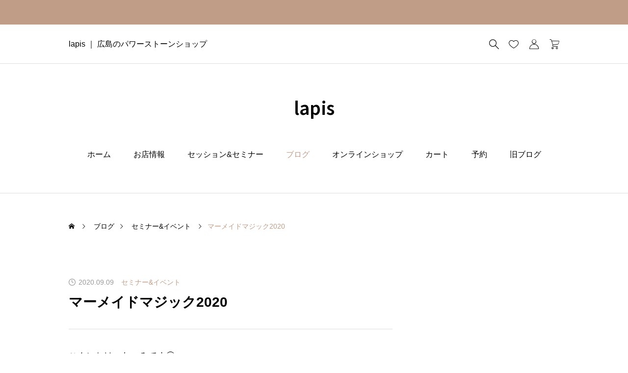

--- FILE ---
content_type: text/html; charset=UTF-8
request_url: https://lapis-stone.net/2020/09/09/mermaidmagic-2020/
body_size: 22264
content:
<!DOCTYPE html>
<html class="pc" dir="ltr" lang="ja" prefix="og: https://ogp.me/ns#">
<head>
<meta charset="UTF-8">
<!--[if IE]><meta http-equiv="X-UA-Compatible" content="IE=edge"><![endif]-->
<meta name="viewport" content="width=device-width">

<meta name="description" content="こんにちは、なつみです😄日曜は、マーメイドマジックのセミナー開催日でした✨今年のマーメイドマジックのテーマは「自分を強化する」マーメイドとは、偉大なスピリットガイドですこのセミナーの目...">
<link rel="pingback" href="https://lapis-stone.net/xmlrpc.php">
<script data-cfasync="false" data-no-defer="1" data-no-minify="1" data-no-optimize="1">var ewww_webp_supported=!1;function check_webp_feature(A,e){var w;e=void 0!==e?e:function(){},ewww_webp_supported?e(ewww_webp_supported):((w=new Image).onload=function(){ewww_webp_supported=0<w.width&&0<w.height,e&&e(ewww_webp_supported)},w.onerror=function(){e&&e(!1)},w.src="data:image/webp;base64,"+{alpha:"UklGRkoAAABXRUJQVlA4WAoAAAAQAAAAAAAAAAAAQUxQSAwAAAARBxAR/Q9ERP8DAABWUDggGAAAABQBAJ0BKgEAAQAAAP4AAA3AAP7mtQAAAA=="}[A])}check_webp_feature("alpha");</script><script data-cfasync="false" data-no-defer="1" data-no-minify="1" data-no-optimize="1">var Arrive=function(c,w){"use strict";if(c.MutationObserver&&"undefined"!=typeof HTMLElement){var r,a=0,u=(r=HTMLElement.prototype.matches||HTMLElement.prototype.webkitMatchesSelector||HTMLElement.prototype.mozMatchesSelector||HTMLElement.prototype.msMatchesSelector,{matchesSelector:function(e,t){return e instanceof HTMLElement&&r.call(e,t)},addMethod:function(e,t,r){var a=e[t];e[t]=function(){return r.length==arguments.length?r.apply(this,arguments):"function"==typeof a?a.apply(this,arguments):void 0}},callCallbacks:function(e,t){t&&t.options.onceOnly&&1==t.firedElems.length&&(e=[e[0]]);for(var r,a=0;r=e[a];a++)r&&r.callback&&r.callback.call(r.elem,r.elem);t&&t.options.onceOnly&&1==t.firedElems.length&&t.me.unbindEventWithSelectorAndCallback.call(t.target,t.selector,t.callback)},checkChildNodesRecursively:function(e,t,r,a){for(var i,n=0;i=e[n];n++)r(i,t,a)&&a.push({callback:t.callback,elem:i}),0<i.childNodes.length&&u.checkChildNodesRecursively(i.childNodes,t,r,a)},mergeArrays:function(e,t){var r,a={};for(r in e)e.hasOwnProperty(r)&&(a[r]=e[r]);for(r in t)t.hasOwnProperty(r)&&(a[r]=t[r]);return a},toElementsArray:function(e){return e=void 0!==e&&("number"!=typeof e.length||e===c)?[e]:e}}),e=(l.prototype.addEvent=function(e,t,r,a){a={target:e,selector:t,options:r,callback:a,firedElems:[]};return this._beforeAdding&&this._beforeAdding(a),this._eventsBucket.push(a),a},l.prototype.removeEvent=function(e){for(var t,r=this._eventsBucket.length-1;t=this._eventsBucket[r];r--)e(t)&&(this._beforeRemoving&&this._beforeRemoving(t),(t=this._eventsBucket.splice(r,1))&&t.length&&(t[0].callback=null))},l.prototype.beforeAdding=function(e){this._beforeAdding=e},l.prototype.beforeRemoving=function(e){this._beforeRemoving=e},l),t=function(i,n){var o=new e,l=this,s={fireOnAttributesModification:!1};return o.beforeAdding(function(t){var e=t.target;e!==c.document&&e!==c||(e=document.getElementsByTagName("html")[0]);var r=new MutationObserver(function(e){n.call(this,e,t)}),a=i(t.options);r.observe(e,a),t.observer=r,t.me=l}),o.beforeRemoving(function(e){e.observer.disconnect()}),this.bindEvent=function(e,t,r){t=u.mergeArrays(s,t);for(var a=u.toElementsArray(this),i=0;i<a.length;i++)o.addEvent(a[i],e,t,r)},this.unbindEvent=function(){var r=u.toElementsArray(this);o.removeEvent(function(e){for(var t=0;t<r.length;t++)if(this===w||e.target===r[t])return!0;return!1})},this.unbindEventWithSelectorOrCallback=function(r){var a=u.toElementsArray(this),i=r,e="function"==typeof r?function(e){for(var t=0;t<a.length;t++)if((this===w||e.target===a[t])&&e.callback===i)return!0;return!1}:function(e){for(var t=0;t<a.length;t++)if((this===w||e.target===a[t])&&e.selector===r)return!0;return!1};o.removeEvent(e)},this.unbindEventWithSelectorAndCallback=function(r,a){var i=u.toElementsArray(this);o.removeEvent(function(e){for(var t=0;t<i.length;t++)if((this===w||e.target===i[t])&&e.selector===r&&e.callback===a)return!0;return!1})},this},i=new function(){var s={fireOnAttributesModification:!1,onceOnly:!1,existing:!1};function n(e,t,r){return!(!u.matchesSelector(e,t.selector)||(e._id===w&&(e._id=a++),-1!=t.firedElems.indexOf(e._id)))&&(t.firedElems.push(e._id),!0)}var c=(i=new t(function(e){var t={attributes:!1,childList:!0,subtree:!0};return e.fireOnAttributesModification&&(t.attributes=!0),t},function(e,i){e.forEach(function(e){var t=e.addedNodes,r=e.target,a=[];null!==t&&0<t.length?u.checkChildNodesRecursively(t,i,n,a):"attributes"===e.type&&n(r,i)&&a.push({callback:i.callback,elem:r}),u.callCallbacks(a,i)})})).bindEvent;return i.bindEvent=function(e,t,r){t=void 0===r?(r=t,s):u.mergeArrays(s,t);var a=u.toElementsArray(this);if(t.existing){for(var i=[],n=0;n<a.length;n++)for(var o=a[n].querySelectorAll(e),l=0;l<o.length;l++)i.push({callback:r,elem:o[l]});if(t.onceOnly&&i.length)return r.call(i[0].elem,i[0].elem);setTimeout(u.callCallbacks,1,i)}c.call(this,e,t,r)},i},o=new function(){var a={};function i(e,t){return u.matchesSelector(e,t.selector)}var n=(o=new t(function(){return{childList:!0,subtree:!0}},function(e,r){e.forEach(function(e){var t=e.removedNodes,e=[];null!==t&&0<t.length&&u.checkChildNodesRecursively(t,r,i,e),u.callCallbacks(e,r)})})).bindEvent;return o.bindEvent=function(e,t,r){t=void 0===r?(r=t,a):u.mergeArrays(a,t),n.call(this,e,t,r)},o};d(HTMLElement.prototype),d(NodeList.prototype),d(HTMLCollection.prototype),d(HTMLDocument.prototype),d(Window.prototype);var n={};return s(i,n,"unbindAllArrive"),s(o,n,"unbindAllLeave"),n}function l(){this._eventsBucket=[],this._beforeAdding=null,this._beforeRemoving=null}function s(e,t,r){u.addMethod(t,r,e.unbindEvent),u.addMethod(t,r,e.unbindEventWithSelectorOrCallback),u.addMethod(t,r,e.unbindEventWithSelectorAndCallback)}function d(e){e.arrive=i.bindEvent,s(i,e,"unbindArrive"),e.leave=o.bindEvent,s(o,e,"unbindLeave")}}(window,void 0),ewww_webp_supported=!1;function check_webp_feature(e,t){var r;ewww_webp_supported?t(ewww_webp_supported):((r=new Image).onload=function(){ewww_webp_supported=0<r.width&&0<r.height,t(ewww_webp_supported)},r.onerror=function(){t(!1)},r.src="data:image/webp;base64,"+{alpha:"UklGRkoAAABXRUJQVlA4WAoAAAAQAAAAAAAAAAAAQUxQSAwAAAARBxAR/Q9ERP8DAABWUDggGAAAABQBAJ0BKgEAAQAAAP4AAA3AAP7mtQAAAA==",animation:"UklGRlIAAABXRUJQVlA4WAoAAAASAAAAAAAAAAAAQU5JTQYAAAD/////AABBTk1GJgAAAAAAAAAAAAAAAAAAAGQAAABWUDhMDQAAAC8AAAAQBxAREYiI/gcA"}[e])}function ewwwLoadImages(e){if(e){for(var t=document.querySelectorAll(".batch-image img, .image-wrapper a, .ngg-pro-masonry-item a, .ngg-galleria-offscreen-seo-wrapper a"),r=0,a=t.length;r<a;r++)ewwwAttr(t[r],"data-src",t[r].getAttribute("data-webp")),ewwwAttr(t[r],"data-thumbnail",t[r].getAttribute("data-webp-thumbnail"));for(var i=document.querySelectorAll("div.woocommerce-product-gallery__image"),r=0,a=i.length;r<a;r++)ewwwAttr(i[r],"data-thumb",i[r].getAttribute("data-webp-thumb"))}for(var n=document.querySelectorAll("video"),r=0,a=n.length;r<a;r++)ewwwAttr(n[r],"poster",e?n[r].getAttribute("data-poster-webp"):n[r].getAttribute("data-poster-image"));for(var o,l=document.querySelectorAll("img.ewww_webp_lazy_load"),r=0,a=l.length;r<a;r++)e&&(ewwwAttr(l[r],"data-lazy-srcset",l[r].getAttribute("data-lazy-srcset-webp")),ewwwAttr(l[r],"data-srcset",l[r].getAttribute("data-srcset-webp")),ewwwAttr(l[r],"data-lazy-src",l[r].getAttribute("data-lazy-src-webp")),ewwwAttr(l[r],"data-src",l[r].getAttribute("data-src-webp")),ewwwAttr(l[r],"data-orig-file",l[r].getAttribute("data-webp-orig-file")),ewwwAttr(l[r],"data-medium-file",l[r].getAttribute("data-webp-medium-file")),ewwwAttr(l[r],"data-large-file",l[r].getAttribute("data-webp-large-file")),null!=(o=l[r].getAttribute("srcset"))&&!1!==o&&o.includes("R0lGOD")&&ewwwAttr(l[r],"src",l[r].getAttribute("data-lazy-src-webp"))),l[r].className=l[r].className.replace(/\bewww_webp_lazy_load\b/,"");for(var s=document.querySelectorAll(".ewww_webp"),r=0,a=s.length;r<a;r++)e?(ewwwAttr(s[r],"srcset",s[r].getAttribute("data-srcset-webp")),ewwwAttr(s[r],"src",s[r].getAttribute("data-src-webp")),ewwwAttr(s[r],"data-orig-file",s[r].getAttribute("data-webp-orig-file")),ewwwAttr(s[r],"data-medium-file",s[r].getAttribute("data-webp-medium-file")),ewwwAttr(s[r],"data-large-file",s[r].getAttribute("data-webp-large-file")),ewwwAttr(s[r],"data-large_image",s[r].getAttribute("data-webp-large_image")),ewwwAttr(s[r],"data-src",s[r].getAttribute("data-webp-src"))):(ewwwAttr(s[r],"srcset",s[r].getAttribute("data-srcset-img")),ewwwAttr(s[r],"src",s[r].getAttribute("data-src-img"))),s[r].className=s[r].className.replace(/\bewww_webp\b/,"ewww_webp_loaded");window.jQuery&&jQuery.fn.isotope&&jQuery.fn.imagesLoaded&&(jQuery(".fusion-posts-container-infinite").imagesLoaded(function(){jQuery(".fusion-posts-container-infinite").hasClass("isotope")&&jQuery(".fusion-posts-container-infinite").isotope()}),jQuery(".fusion-portfolio:not(.fusion-recent-works) .fusion-portfolio-wrapper").imagesLoaded(function(){jQuery(".fusion-portfolio:not(.fusion-recent-works) .fusion-portfolio-wrapper").isotope()}))}function ewwwWebPInit(e){ewwwLoadImages(e),ewwwNggLoadGalleries(e),document.arrive(".ewww_webp",function(){ewwwLoadImages(e)}),document.arrive(".ewww_webp_lazy_load",function(){ewwwLoadImages(e)}),document.arrive("videos",function(){ewwwLoadImages(e)}),"loading"==document.readyState?document.addEventListener("DOMContentLoaded",ewwwJSONParserInit):("undefined"!=typeof galleries&&ewwwNggParseGalleries(e),ewwwWooParseVariations(e))}function ewwwAttr(e,t,r){null!=r&&!1!==r&&e.setAttribute(t,r)}function ewwwJSONParserInit(){"undefined"!=typeof galleries&&check_webp_feature("alpha",ewwwNggParseGalleries),check_webp_feature("alpha",ewwwWooParseVariations)}function ewwwWooParseVariations(e){if(e)for(var t=document.querySelectorAll("form.variations_form"),r=0,a=t.length;r<a;r++){var i=t[r].getAttribute("data-product_variations"),n=!1;try{for(var o in i=JSON.parse(i))void 0!==i[o]&&void 0!==i[o].image&&(void 0!==i[o].image.src_webp&&(i[o].image.src=i[o].image.src_webp,n=!0),void 0!==i[o].image.srcset_webp&&(i[o].image.srcset=i[o].image.srcset_webp,n=!0),void 0!==i[o].image.full_src_webp&&(i[o].image.full_src=i[o].image.full_src_webp,n=!0),void 0!==i[o].image.gallery_thumbnail_src_webp&&(i[o].image.gallery_thumbnail_src=i[o].image.gallery_thumbnail_src_webp,n=!0),void 0!==i[o].image.thumb_src_webp&&(i[o].image.thumb_src=i[o].image.thumb_src_webp,n=!0));n&&ewwwAttr(t[r],"data-product_variations",JSON.stringify(i))}catch(e){}}}function ewwwNggParseGalleries(e){if(e)for(var t in galleries){var r=galleries[t];galleries[t].images_list=ewwwNggParseImageList(r.images_list)}}function ewwwNggLoadGalleries(e){e&&document.addEventListener("ngg.galleria.themeadded",function(e,t){window.ngg_galleria._create_backup=window.ngg_galleria.create,window.ngg_galleria.create=function(e,t){var r=$(e).data("id");return galleries["gallery_"+r].images_list=ewwwNggParseImageList(galleries["gallery_"+r].images_list),window.ngg_galleria._create_backup(e,t)}})}function ewwwNggParseImageList(e){for(var t in e){var r=e[t];if(void 0!==r["image-webp"]&&(e[t].image=r["image-webp"],delete e[t]["image-webp"]),void 0!==r["thumb-webp"]&&(e[t].thumb=r["thumb-webp"],delete e[t]["thumb-webp"]),void 0!==r.full_image_webp&&(e[t].full_image=r.full_image_webp,delete e[t].full_image_webp),void 0!==r.srcsets)for(var a in r.srcsets)nggSrcset=r.srcsets[a],void 0!==r.srcsets[a+"-webp"]&&(e[t].srcsets[a]=r.srcsets[a+"-webp"],delete e[t].srcsets[a+"-webp"]);if(void 0!==r.full_srcsets)for(var i in r.full_srcsets)nggFSrcset=r.full_srcsets[i],void 0!==r.full_srcsets[i+"-webp"]&&(e[t].full_srcsets[i]=r.full_srcsets[i+"-webp"],delete e[t].full_srcsets[i+"-webp"])}return e}check_webp_feature("alpha",ewwwWebPInit);</script>	<style>img:is([sizes="auto" i], [sizes^="auto," i]) { contain-intrinsic-size: 3000px 1500px }</style>
	
		<!-- All in One SEO 4.8.4.1 - aioseo.com -->
		<title>マーメイドマジック2020 | lapis</title>
	<meta name="description" content="こんにちは、なつみです😄 日曜は、 マーメイドマジックのセミナー開催日でした✨ 今年のマーメイドマジックのテー" />
	<meta name="robots" content="max-snippet:-1, max-image-preview:large, max-video-preview:-1" />
	<meta name="author" content="lapis"/>
	<meta name="google-site-verification" content="hOofcSJ9Tr0bwDWZh5nGxQ4WvyftuR5xWSTGmqoam5k" />
	<meta name="msvalidate.01" content="4208950AF642E66B17975C07ABE21192" />
	<link rel="canonical" href="https://lapis-stone.net/2020/09/09/mermaidmagic-2020/" />
	<meta name="generator" content="All in One SEO (AIOSEO) 4.8.4.1" />
		<meta property="og:locale" content="ja_JP" />
		<meta property="og:site_name" content="ラピス" />
		<meta property="og:type" content="article" />
		<meta property="og:title" content="マーメイドマジック2020 | lapis" />
		<meta property="og:description" content="こんにちは、なつみです😄 日曜は、 マーメイドマジックのセミナー開催日でした✨ 今年のマーメイドマジックのテー" />
		<meta property="og:url" content="https://lapis-stone.net/2020/09/09/mermaidmagic-2020/" />
		<meta property="og:image" content="https://lapis-stone.net/wp-content/uploads/2020/09/images.jpeg" />
		<meta property="og:image:secure_url" content="https://lapis-stone.net/wp-content/uploads/2020/09/images.jpeg" />
		<meta property="og:image:width" content="764" />
		<meta property="og:image:height" content="401" />
		<meta property="article:published_time" content="2020-09-09T07:30:27+00:00" />
		<meta property="article:modified_time" content="2020-09-09T07:37:47+00:00" />
		<meta name="twitter:card" content="summary" />
		<meta name="twitter:title" content="マーメイドマジック2020 | lapis" />
		<meta name="twitter:description" content="こんにちは、なつみです😄 日曜は、 マーメイドマジックのセミナー開催日でした✨ 今年のマーメイドマジックのテー" />
		<meta name="twitter:image" content="https://lapis-stone.net/wp-content/uploads/2020/09/images.jpeg" />
		<script type="application/ld+json" class="aioseo-schema">
			{"@context":"https:\/\/schema.org","@graph":[{"@type":"Article","@id":"https:\/\/lapis-stone.net\/2020\/09\/09\/mermaidmagic-2020\/#article","name":"\u30de\u30fc\u30e1\u30a4\u30c9\u30de\u30b8\u30c3\u30af2020 | lapis","headline":"\u30de\u30fc\u30e1\u30a4\u30c9\u30de\u30b8\u30c3\u30af2020","author":{"@id":"https:\/\/lapis-stone.net\/author\/lapis\/#author"},"publisher":{"@id":"https:\/\/lapis-stone.net\/#organization"},"image":{"@type":"ImageObject","url":"https:\/\/lapis-stone.net\/wp-content\/uploads\/2020\/09\/images.jpeg","width":764,"height":401},"datePublished":"2020-09-09T16:30:27+09:00","dateModified":"2020-09-09T16:37:47+09:00","inLanguage":"ja","mainEntityOfPage":{"@id":"https:\/\/lapis-stone.net\/2020\/09\/09\/mermaidmagic-2020\/#webpage"},"isPartOf":{"@id":"https:\/\/lapis-stone.net\/2020\/09\/09\/mermaidmagic-2020\/#webpage"},"articleSection":"\u30bb\u30df\u30ca\u30fc&amp;\u30a4\u30d9\u30f3\u30c8"},{"@type":"BreadcrumbList","@id":"https:\/\/lapis-stone.net\/2020\/09\/09\/mermaidmagic-2020\/#breadcrumblist","itemListElement":[{"@type":"ListItem","@id":"https:\/\/lapis-stone.net#listItem","position":1,"name":"\u30db\u30fc\u30e0","item":"https:\/\/lapis-stone.net","nextItem":{"@type":"ListItem","@id":"https:\/\/lapis-stone.net\/category\/seminar-event\/#listItem","name":"\u30bb\u30df\u30ca\u30fc&amp;\u30a4\u30d9\u30f3\u30c8"}},{"@type":"ListItem","@id":"https:\/\/lapis-stone.net\/category\/seminar-event\/#listItem","position":2,"name":"\u30bb\u30df\u30ca\u30fc&amp;\u30a4\u30d9\u30f3\u30c8","item":"https:\/\/lapis-stone.net\/category\/seminar-event\/","nextItem":{"@type":"ListItem","@id":"https:\/\/lapis-stone.net\/2020\/09\/09\/mermaidmagic-2020\/#listItem","name":"\u30de\u30fc\u30e1\u30a4\u30c9\u30de\u30b8\u30c3\u30af2020"},"previousItem":{"@type":"ListItem","@id":"https:\/\/lapis-stone.net#listItem","name":"\u30db\u30fc\u30e0"}},{"@type":"ListItem","@id":"https:\/\/lapis-stone.net\/2020\/09\/09\/mermaidmagic-2020\/#listItem","position":3,"name":"\u30de\u30fc\u30e1\u30a4\u30c9\u30de\u30b8\u30c3\u30af2020","previousItem":{"@type":"ListItem","@id":"https:\/\/lapis-stone.net\/category\/seminar-event\/#listItem","name":"\u30bb\u30df\u30ca\u30fc&amp;\u30a4\u30d9\u30f3\u30c8"}}]},{"@type":"Organization","@id":"https:\/\/lapis-stone.net\/#organization","name":"lapis","description":"\u5e83\u5cf6\u306e\u30d1\u30ef\u30fc\u30b9\u30c8\u30fc\u30f3\u30b7\u30e7\u30c3\u30d7","url":"https:\/\/lapis-stone.net\/","telephone":"+81822369160","logo":{"@type":"ImageObject","url":"https:\/\/lapis-stone.net\/wp-content\/uploads\/2024\/05\/\u30ed\u30b43.png","@id":"https:\/\/lapis-stone.net\/2020\/09\/09\/mermaidmagic-2020\/#organizationLogo","width":341,"height":346},"image":{"@id":"https:\/\/lapis-stone.net\/2020\/09\/09\/mermaidmagic-2020\/#organizationLogo"}},{"@type":"Person","@id":"https:\/\/lapis-stone.net\/author\/lapis\/#author","url":"https:\/\/lapis-stone.net\/author\/lapis\/","name":"lapis","image":{"@type":"ImageObject","@id":"https:\/\/lapis-stone.net\/2020\/09\/09\/mermaidmagic-2020\/#authorImage","url":"https:\/\/secure.gravatar.com\/avatar\/b987e36250b6bbd22779ac3b4e30b162d97a1334bffab545d2e3f21642870d98?s=96&d=mm&r=g","width":96,"height":96,"caption":"lapis"}},{"@type":"WebPage","@id":"https:\/\/lapis-stone.net\/2020\/09\/09\/mermaidmagic-2020\/#webpage","url":"https:\/\/lapis-stone.net\/2020\/09\/09\/mermaidmagic-2020\/","name":"\u30de\u30fc\u30e1\u30a4\u30c9\u30de\u30b8\u30c3\u30af2020 | lapis","description":"\u3053\u3093\u306b\u3061\u306f\u3001\u306a\u3064\u307f\u3067\u3059\ud83d\ude04 \u65e5\u66dc\u306f\u3001 \u30de\u30fc\u30e1\u30a4\u30c9\u30de\u30b8\u30c3\u30af\u306e\u30bb\u30df\u30ca\u30fc\u958b\u50ac\u65e5\u3067\u3057\u305f\u2728 \u4eca\u5e74\u306e\u30de\u30fc\u30e1\u30a4\u30c9\u30de\u30b8\u30c3\u30af\u306e\u30c6\u30fc","inLanguage":"ja","isPartOf":{"@id":"https:\/\/lapis-stone.net\/#website"},"breadcrumb":{"@id":"https:\/\/lapis-stone.net\/2020\/09\/09\/mermaidmagic-2020\/#breadcrumblist"},"author":{"@id":"https:\/\/lapis-stone.net\/author\/lapis\/#author"},"creator":{"@id":"https:\/\/lapis-stone.net\/author\/lapis\/#author"},"image":{"@type":"ImageObject","url":"https:\/\/lapis-stone.net\/wp-content\/uploads\/2020\/09\/images.jpeg","@id":"https:\/\/lapis-stone.net\/2020\/09\/09\/mermaidmagic-2020\/#mainImage","width":764,"height":401},"primaryImageOfPage":{"@id":"https:\/\/lapis-stone.net\/2020\/09\/09\/mermaidmagic-2020\/#mainImage"},"datePublished":"2020-09-09T16:30:27+09:00","dateModified":"2020-09-09T16:37:47+09:00"},{"@type":"WebSite","@id":"https:\/\/lapis-stone.net\/#website","url":"https:\/\/lapis-stone.net\/","name":"lapis","description":"\u5e83\u5cf6\u306e\u30d1\u30ef\u30fc\u30b9\u30c8\u30fc\u30f3\u30b7\u30e7\u30c3\u30d7","inLanguage":"ja","publisher":{"@id":"https:\/\/lapis-stone.net\/#organization"}}]}
		</script>
		<!-- All in One SEO -->

<link rel='dns-prefetch' href='//webfonts.xserver.jp' />
<link rel="alternate" type="application/rss+xml" title="lapis &raquo; フィード" href="https://lapis-stone.net/feed/" />
<link rel="alternate" type="application/rss+xml" title="lapis &raquo; コメントフィード" href="https://lapis-stone.net/comments/feed/" />
<link rel="alternate" type="application/rss+xml" title="lapis &raquo; マーメイドマジック2020 のコメントのフィード" href="https://lapis-stone.net/2020/09/09/mermaidmagic-2020/feed/" />
		<!-- This site uses the Google Analytics by MonsterInsights plugin v9.11.1 - Using Analytics tracking - https://www.monsterinsights.com/ -->
		<!-- Note: MonsterInsights is not currently configured on this site. The site owner needs to authenticate with Google Analytics in the MonsterInsights settings panel. -->
					<!-- No tracking code set -->
				<!-- / Google Analytics by MonsterInsights -->
		<script type="text/javascript">
/* <![CDATA[ */
window._wpemojiSettings = {"baseUrl":"https:\/\/s.w.org\/images\/core\/emoji\/16.0.1\/72x72\/","ext":".png","svgUrl":"https:\/\/s.w.org\/images\/core\/emoji\/16.0.1\/svg\/","svgExt":".svg","source":{"concatemoji":"https:\/\/lapis-stone.net\/wp-includes\/js\/wp-emoji-release.min.js?ver=6.8.3"}};
/*! This file is auto-generated */
!function(s,n){var o,i,e;function c(e){try{var t={supportTests:e,timestamp:(new Date).valueOf()};sessionStorage.setItem(o,JSON.stringify(t))}catch(e){}}function p(e,t,n){e.clearRect(0,0,e.canvas.width,e.canvas.height),e.fillText(t,0,0);var t=new Uint32Array(e.getImageData(0,0,e.canvas.width,e.canvas.height).data),a=(e.clearRect(0,0,e.canvas.width,e.canvas.height),e.fillText(n,0,0),new Uint32Array(e.getImageData(0,0,e.canvas.width,e.canvas.height).data));return t.every(function(e,t){return e===a[t]})}function u(e,t){e.clearRect(0,0,e.canvas.width,e.canvas.height),e.fillText(t,0,0);for(var n=e.getImageData(16,16,1,1),a=0;a<n.data.length;a++)if(0!==n.data[a])return!1;return!0}function f(e,t,n,a){switch(t){case"flag":return n(e,"\ud83c\udff3\ufe0f\u200d\u26a7\ufe0f","\ud83c\udff3\ufe0f\u200b\u26a7\ufe0f")?!1:!n(e,"\ud83c\udde8\ud83c\uddf6","\ud83c\udde8\u200b\ud83c\uddf6")&&!n(e,"\ud83c\udff4\udb40\udc67\udb40\udc62\udb40\udc65\udb40\udc6e\udb40\udc67\udb40\udc7f","\ud83c\udff4\u200b\udb40\udc67\u200b\udb40\udc62\u200b\udb40\udc65\u200b\udb40\udc6e\u200b\udb40\udc67\u200b\udb40\udc7f");case"emoji":return!a(e,"\ud83e\udedf")}return!1}function g(e,t,n,a){var r="undefined"!=typeof WorkerGlobalScope&&self instanceof WorkerGlobalScope?new OffscreenCanvas(300,150):s.createElement("canvas"),o=r.getContext("2d",{willReadFrequently:!0}),i=(o.textBaseline="top",o.font="600 32px Arial",{});return e.forEach(function(e){i[e]=t(o,e,n,a)}),i}function t(e){var t=s.createElement("script");t.src=e,t.defer=!0,s.head.appendChild(t)}"undefined"!=typeof Promise&&(o="wpEmojiSettingsSupports",i=["flag","emoji"],n.supports={everything:!0,everythingExceptFlag:!0},e=new Promise(function(e){s.addEventListener("DOMContentLoaded",e,{once:!0})}),new Promise(function(t){var n=function(){try{var e=JSON.parse(sessionStorage.getItem(o));if("object"==typeof e&&"number"==typeof e.timestamp&&(new Date).valueOf()<e.timestamp+604800&&"object"==typeof e.supportTests)return e.supportTests}catch(e){}return null}();if(!n){if("undefined"!=typeof Worker&&"undefined"!=typeof OffscreenCanvas&&"undefined"!=typeof URL&&URL.createObjectURL&&"undefined"!=typeof Blob)try{var e="postMessage("+g.toString()+"("+[JSON.stringify(i),f.toString(),p.toString(),u.toString()].join(",")+"));",a=new Blob([e],{type:"text/javascript"}),r=new Worker(URL.createObjectURL(a),{name:"wpTestEmojiSupports"});return void(r.onmessage=function(e){c(n=e.data),r.terminate(),t(n)})}catch(e){}c(n=g(i,f,p,u))}t(n)}).then(function(e){for(var t in e)n.supports[t]=e[t],n.supports.everything=n.supports.everything&&n.supports[t],"flag"!==t&&(n.supports.everythingExceptFlag=n.supports.everythingExceptFlag&&n.supports[t]);n.supports.everythingExceptFlag=n.supports.everythingExceptFlag&&!n.supports.flag,n.DOMReady=!1,n.readyCallback=function(){n.DOMReady=!0}}).then(function(){return e}).then(function(){var e;n.supports.everything||(n.readyCallback(),(e=n.source||{}).concatemoji?t(e.concatemoji):e.wpemoji&&e.twemoji&&(t(e.twemoji),t(e.wpemoji)))}))}((window,document),window._wpemojiSettings);
/* ]]> */
</script>
<link rel="preconnect" href="https://fonts.googleapis.com">
<link rel="preconnect" href="https://fonts.gstatic.com" crossorigin>
<link href="https://fonts.googleapis.com/css2?family=Noto+Sans+JP:wght@400;600" rel="stylesheet">
<link rel='stylesheet' id='style-css' href='https://lapis-stone.net/wp-content/themes/ankle_tcd092/style.css?ver=1.8' type='text/css' media='all' />
<style id='wp-emoji-styles-inline-css' type='text/css'>

	img.wp-smiley, img.emoji {
		display: inline !important;
		border: none !important;
		box-shadow: none !important;
		height: 1em !important;
		width: 1em !important;
		margin: 0 0.07em !important;
		vertical-align: -0.1em !important;
		background: none !important;
		padding: 0 !important;
	}
</style>
<link rel='stylesheet' id='wp-block-library-css' href='https://lapis-stone.net/wp-includes/css/dist/block-library/style.min.css?ver=6.8.3' type='text/css' media='all' />
<style id='classic-theme-styles-inline-css' type='text/css'>
/*! This file is auto-generated */
.wp-block-button__link{color:#fff;background-color:#32373c;border-radius:9999px;box-shadow:none;text-decoration:none;padding:calc(.667em + 2px) calc(1.333em + 2px);font-size:1.125em}.wp-block-file__button{background:#32373c;color:#fff;text-decoration:none}
</style>
<link rel='stylesheet' id='amazon-payments-advanced-blocks-log-out-banner-css' href='https://lapis-stone.net/wp-content/plugins/woocommerce-gateway-amazon-payments-advanced/build/js/blocks/log-out-banner/style-index.css?ver=7b7a8388c5cd363f116c' type='text/css' media='all' />
<style id='global-styles-inline-css' type='text/css'>
:root{--wp--preset--aspect-ratio--square: 1;--wp--preset--aspect-ratio--4-3: 4/3;--wp--preset--aspect-ratio--3-4: 3/4;--wp--preset--aspect-ratio--3-2: 3/2;--wp--preset--aspect-ratio--2-3: 2/3;--wp--preset--aspect-ratio--16-9: 16/9;--wp--preset--aspect-ratio--9-16: 9/16;--wp--preset--color--black: #000000;--wp--preset--color--cyan-bluish-gray: #abb8c3;--wp--preset--color--white: #ffffff;--wp--preset--color--pale-pink: #f78da7;--wp--preset--color--vivid-red: #cf2e2e;--wp--preset--color--luminous-vivid-orange: #ff6900;--wp--preset--color--luminous-vivid-amber: #fcb900;--wp--preset--color--light-green-cyan: #7bdcb5;--wp--preset--color--vivid-green-cyan: #00d084;--wp--preset--color--pale-cyan-blue: #8ed1fc;--wp--preset--color--vivid-cyan-blue: #0693e3;--wp--preset--color--vivid-purple: #9b51e0;--wp--preset--gradient--vivid-cyan-blue-to-vivid-purple: linear-gradient(135deg,rgba(6,147,227,1) 0%,rgb(155,81,224) 100%);--wp--preset--gradient--light-green-cyan-to-vivid-green-cyan: linear-gradient(135deg,rgb(122,220,180) 0%,rgb(0,208,130) 100%);--wp--preset--gradient--luminous-vivid-amber-to-luminous-vivid-orange: linear-gradient(135deg,rgba(252,185,0,1) 0%,rgba(255,105,0,1) 100%);--wp--preset--gradient--luminous-vivid-orange-to-vivid-red: linear-gradient(135deg,rgba(255,105,0,1) 0%,rgb(207,46,46) 100%);--wp--preset--gradient--very-light-gray-to-cyan-bluish-gray: linear-gradient(135deg,rgb(238,238,238) 0%,rgb(169,184,195) 100%);--wp--preset--gradient--cool-to-warm-spectrum: linear-gradient(135deg,rgb(74,234,220) 0%,rgb(151,120,209) 20%,rgb(207,42,186) 40%,rgb(238,44,130) 60%,rgb(251,105,98) 80%,rgb(254,248,76) 100%);--wp--preset--gradient--blush-light-purple: linear-gradient(135deg,rgb(255,206,236) 0%,rgb(152,150,240) 100%);--wp--preset--gradient--blush-bordeaux: linear-gradient(135deg,rgb(254,205,165) 0%,rgb(254,45,45) 50%,rgb(107,0,62) 100%);--wp--preset--gradient--luminous-dusk: linear-gradient(135deg,rgb(255,203,112) 0%,rgb(199,81,192) 50%,rgb(65,88,208) 100%);--wp--preset--gradient--pale-ocean: linear-gradient(135deg,rgb(255,245,203) 0%,rgb(182,227,212) 50%,rgb(51,167,181) 100%);--wp--preset--gradient--electric-grass: linear-gradient(135deg,rgb(202,248,128) 0%,rgb(113,206,126) 100%);--wp--preset--gradient--midnight: linear-gradient(135deg,rgb(2,3,129) 0%,rgb(40,116,252) 100%);--wp--preset--font-size--small: 13px;--wp--preset--font-size--medium: 20px;--wp--preset--font-size--large: 36px;--wp--preset--font-size--x-large: 42px;--wp--preset--spacing--20: 0.44rem;--wp--preset--spacing--30: 0.67rem;--wp--preset--spacing--40: 1rem;--wp--preset--spacing--50: 1.5rem;--wp--preset--spacing--60: 2.25rem;--wp--preset--spacing--70: 3.38rem;--wp--preset--spacing--80: 5.06rem;--wp--preset--shadow--natural: 6px 6px 9px rgba(0, 0, 0, 0.2);--wp--preset--shadow--deep: 12px 12px 50px rgba(0, 0, 0, 0.4);--wp--preset--shadow--sharp: 6px 6px 0px rgba(0, 0, 0, 0.2);--wp--preset--shadow--outlined: 6px 6px 0px -3px rgba(255, 255, 255, 1), 6px 6px rgba(0, 0, 0, 1);--wp--preset--shadow--crisp: 6px 6px 0px rgba(0, 0, 0, 1);}:where(.is-layout-flex){gap: 0.5em;}:where(.is-layout-grid){gap: 0.5em;}body .is-layout-flex{display: flex;}.is-layout-flex{flex-wrap: wrap;align-items: center;}.is-layout-flex > :is(*, div){margin: 0;}body .is-layout-grid{display: grid;}.is-layout-grid > :is(*, div){margin: 0;}:where(.wp-block-columns.is-layout-flex){gap: 2em;}:where(.wp-block-columns.is-layout-grid){gap: 2em;}:where(.wp-block-post-template.is-layout-flex){gap: 1.25em;}:where(.wp-block-post-template.is-layout-grid){gap: 1.25em;}.has-black-color{color: var(--wp--preset--color--black) !important;}.has-cyan-bluish-gray-color{color: var(--wp--preset--color--cyan-bluish-gray) !important;}.has-white-color{color: var(--wp--preset--color--white) !important;}.has-pale-pink-color{color: var(--wp--preset--color--pale-pink) !important;}.has-vivid-red-color{color: var(--wp--preset--color--vivid-red) !important;}.has-luminous-vivid-orange-color{color: var(--wp--preset--color--luminous-vivid-orange) !important;}.has-luminous-vivid-amber-color{color: var(--wp--preset--color--luminous-vivid-amber) !important;}.has-light-green-cyan-color{color: var(--wp--preset--color--light-green-cyan) !important;}.has-vivid-green-cyan-color{color: var(--wp--preset--color--vivid-green-cyan) !important;}.has-pale-cyan-blue-color{color: var(--wp--preset--color--pale-cyan-blue) !important;}.has-vivid-cyan-blue-color{color: var(--wp--preset--color--vivid-cyan-blue) !important;}.has-vivid-purple-color{color: var(--wp--preset--color--vivid-purple) !important;}.has-black-background-color{background-color: var(--wp--preset--color--black) !important;}.has-cyan-bluish-gray-background-color{background-color: var(--wp--preset--color--cyan-bluish-gray) !important;}.has-white-background-color{background-color: var(--wp--preset--color--white) !important;}.has-pale-pink-background-color{background-color: var(--wp--preset--color--pale-pink) !important;}.has-vivid-red-background-color{background-color: var(--wp--preset--color--vivid-red) !important;}.has-luminous-vivid-orange-background-color{background-color: var(--wp--preset--color--luminous-vivid-orange) !important;}.has-luminous-vivid-amber-background-color{background-color: var(--wp--preset--color--luminous-vivid-amber) !important;}.has-light-green-cyan-background-color{background-color: var(--wp--preset--color--light-green-cyan) !important;}.has-vivid-green-cyan-background-color{background-color: var(--wp--preset--color--vivid-green-cyan) !important;}.has-pale-cyan-blue-background-color{background-color: var(--wp--preset--color--pale-cyan-blue) !important;}.has-vivid-cyan-blue-background-color{background-color: var(--wp--preset--color--vivid-cyan-blue) !important;}.has-vivid-purple-background-color{background-color: var(--wp--preset--color--vivid-purple) !important;}.has-black-border-color{border-color: var(--wp--preset--color--black) !important;}.has-cyan-bluish-gray-border-color{border-color: var(--wp--preset--color--cyan-bluish-gray) !important;}.has-white-border-color{border-color: var(--wp--preset--color--white) !important;}.has-pale-pink-border-color{border-color: var(--wp--preset--color--pale-pink) !important;}.has-vivid-red-border-color{border-color: var(--wp--preset--color--vivid-red) !important;}.has-luminous-vivid-orange-border-color{border-color: var(--wp--preset--color--luminous-vivid-orange) !important;}.has-luminous-vivid-amber-border-color{border-color: var(--wp--preset--color--luminous-vivid-amber) !important;}.has-light-green-cyan-border-color{border-color: var(--wp--preset--color--light-green-cyan) !important;}.has-vivid-green-cyan-border-color{border-color: var(--wp--preset--color--vivid-green-cyan) !important;}.has-pale-cyan-blue-border-color{border-color: var(--wp--preset--color--pale-cyan-blue) !important;}.has-vivid-cyan-blue-border-color{border-color: var(--wp--preset--color--vivid-cyan-blue) !important;}.has-vivid-purple-border-color{border-color: var(--wp--preset--color--vivid-purple) !important;}.has-vivid-cyan-blue-to-vivid-purple-gradient-background{background: var(--wp--preset--gradient--vivid-cyan-blue-to-vivid-purple) !important;}.has-light-green-cyan-to-vivid-green-cyan-gradient-background{background: var(--wp--preset--gradient--light-green-cyan-to-vivid-green-cyan) !important;}.has-luminous-vivid-amber-to-luminous-vivid-orange-gradient-background{background: var(--wp--preset--gradient--luminous-vivid-amber-to-luminous-vivid-orange) !important;}.has-luminous-vivid-orange-to-vivid-red-gradient-background{background: var(--wp--preset--gradient--luminous-vivid-orange-to-vivid-red) !important;}.has-very-light-gray-to-cyan-bluish-gray-gradient-background{background: var(--wp--preset--gradient--very-light-gray-to-cyan-bluish-gray) !important;}.has-cool-to-warm-spectrum-gradient-background{background: var(--wp--preset--gradient--cool-to-warm-spectrum) !important;}.has-blush-light-purple-gradient-background{background: var(--wp--preset--gradient--blush-light-purple) !important;}.has-blush-bordeaux-gradient-background{background: var(--wp--preset--gradient--blush-bordeaux) !important;}.has-luminous-dusk-gradient-background{background: var(--wp--preset--gradient--luminous-dusk) !important;}.has-pale-ocean-gradient-background{background: var(--wp--preset--gradient--pale-ocean) !important;}.has-electric-grass-gradient-background{background: var(--wp--preset--gradient--electric-grass) !important;}.has-midnight-gradient-background{background: var(--wp--preset--gradient--midnight) !important;}.has-small-font-size{font-size: var(--wp--preset--font-size--small) !important;}.has-medium-font-size{font-size: var(--wp--preset--font-size--medium) !important;}.has-large-font-size{font-size: var(--wp--preset--font-size--large) !important;}.has-x-large-font-size{font-size: var(--wp--preset--font-size--x-large) !important;}
:where(.wp-block-post-template.is-layout-flex){gap: 1.25em;}:where(.wp-block-post-template.is-layout-grid){gap: 1.25em;}
:where(.wp-block-columns.is-layout-flex){gap: 2em;}:where(.wp-block-columns.is-layout-grid){gap: 2em;}
:root :where(.wp-block-pullquote){font-size: 1.5em;line-height: 1.6;}
</style>
<link rel='stylesheet' id='contact-form-7-css' href='https://lapis-stone.net/wp-content/plugins/contact-form-7/includes/css/styles.css?ver=6.1' type='text/css' media='all' />
<link rel='stylesheet' id='woocommerce-layout-css' href='https://lapis-stone.net/wp-content/plugins/woocommerce/assets/css/woocommerce-layout.css?ver=10.0.5' type='text/css' media='all' />
<link rel='stylesheet' id='woocommerce-smallscreen-css' href='https://lapis-stone.net/wp-content/plugins/woocommerce/assets/css/woocommerce-smallscreen.css?ver=10.0.5' type='text/css' media='only screen and (max-width: 768px)' />
<link rel='stylesheet' id='woocommerce-general-css' href='https://lapis-stone.net/wp-content/plugins/woocommerce/assets/css/woocommerce.css?ver=10.0.5' type='text/css' media='all' />
<style id='woocommerce-inline-inline-css' type='text/css'>
.woocommerce form .form-row .required { visibility: visible; }
</style>
<link rel='stylesheet' id='wp-ulike-css' href='https://lapis-stone.net/wp-content/plugins/wp-ulike/assets/css/wp-ulike.min.css?ver=4.7.9.1' type='text/css' media='all' />
<link rel='stylesheet' id='passster-public-css' href='https://lapis-stone.net/wp-content/plugins/content-protector/assets/public/passster-public.min.css?ver=4.2.16' type='text/css' media='all' />
<link rel='stylesheet' id='brands-styles-css' href='https://lapis-stone.net/wp-content/plugins/woocommerce/assets/css/brands.css?ver=10.0.5' type='text/css' media='all' />
<link rel='stylesheet' id='woocommerce-basic-style-css' href='https://lapis-stone.net/wp-content/themes/ankle_tcd092/wc/css/woocommerce.css?ver=6.8.3' type='text/css' media='all' />
<link rel='stylesheet' id='woocommerce-ankle-style-css' href='https://lapis-stone.net/wp-content/themes/ankle_tcd092/wc/css/ankle-style.css?ver=6.8.3' type='text/css' media='all' />
<link rel='stylesheet' id='__EPYT__style-css' href='https://lapis-stone.net/wp-content/plugins/youtube-embed-plus/styles/ytprefs.min.css?ver=14.2.3' type='text/css' media='all' />
<style id='__EPYT__style-inline-css' type='text/css'>

                .epyt-gallery-thumb {
                        width: 33.333%;
                }
                
</style>
<style>:root {
  --tcd-font-type1: Arial,"Hiragino Sans","Yu Gothic Medium","Meiryo",sans-serif;
  --tcd-font-type2: "Times New Roman",Times,"Yu Mincho","游明朝","游明朝体","Hiragino Mincho Pro",serif;
  --tcd-font-type3: Palatino,"Yu Kyokasho","游教科書体","UD デジタル 教科書体 N","游明朝","游明朝体","Hiragino Mincho Pro","Meiryo",serif;
  --tcd-font-type-logo: "Noto Sans JP",sans-serif;
}</style>
<script type="text/javascript" src="https://lapis-stone.net/wp-includes/js/jquery/jquery.min.js?ver=3.7.1" id="jquery-core-js"></script>
<script type="text/javascript" src="https://lapis-stone.net/wp-includes/js/jquery/jquery-migrate.min.js?ver=3.4.1" id="jquery-migrate-js"></script>
<script type="text/javascript" src="//webfonts.xserver.jp/js/xserverv3.js?fadein=0&amp;ver=2.0.8" id="typesquare_std-js"></script>
<script type="text/javascript" src="https://lapis-stone.net/wp-content/plugins/woocommerce/assets/js/jquery-blockui/jquery.blockUI.min.js?ver=2.7.0-wc.10.0.5" id="jquery-blockui-js" defer="defer" data-wp-strategy="defer"></script>
<script type="text/javascript" id="wc-add-to-cart-js-extra">
/* <![CDATA[ */
var wc_add_to_cart_params = {"ajax_url":"\/wp-admin\/admin-ajax.php","wc_ajax_url":"\/?wc-ajax=%%endpoint%%","i18n_view_cart":"\u304a\u8cb7\u3044\u7269\u30ab\u30b4\u3092\u8868\u793a","cart_url":"https:\/\/lapis-stone.net\/cart\/","is_cart":"","cart_redirect_after_add":"yes"};
/* ]]> */
</script>
<script type="text/javascript" src="https://lapis-stone.net/wp-content/plugins/woocommerce/assets/js/frontend/add-to-cart.min.js?ver=10.0.5" id="wc-add-to-cart-js" defer="defer" data-wp-strategy="defer"></script>
<script type="text/javascript" src="https://lapis-stone.net/wp-content/plugins/woocommerce/assets/js/js-cookie/js.cookie.min.js?ver=2.1.4-wc.10.0.5" id="js-cookie-js" defer="defer" data-wp-strategy="defer"></script>
<script type="text/javascript" id="woocommerce-js-extra">
/* <![CDATA[ */
var woocommerce_params = {"ajax_url":"\/wp-admin\/admin-ajax.php","wc_ajax_url":"\/?wc-ajax=%%endpoint%%","i18n_password_show":"\u30d1\u30b9\u30ef\u30fc\u30c9\u3092\u8868\u793a","i18n_password_hide":"\u30d1\u30b9\u30ef\u30fc\u30c9\u3092\u96a0\u3059"};
/* ]]> */
</script>
<script type="text/javascript" src="https://lapis-stone.net/wp-content/plugins/woocommerce/assets/js/frontend/woocommerce.min.js?ver=10.0.5" id="woocommerce-js" defer="defer" data-wp-strategy="defer"></script>
<script type="text/javascript" src="https://lapis-stone.net/wp-content/plugins/content-protector/assets/public/cookie.js?ver=6.8.3" id="passster-cookie-js"></script>
<script type="text/javascript" id="passster-public-js-extra">
/* <![CDATA[ */
var ps_ajax = {"ajax_url":"https:\/\/lapis-stone.net\/wp-admin\/admin-ajax.php","nonce":"f29b79d385","hash_nonce":"6e03f4c752","logout_nonce":"527b4052d1","post_id":"3076","shortcodes":[],"permalink":"https:\/\/lapis-stone.net\/2020\/09\/09\/mermaidmagic-2020\/","cookie_duration_unit":"days","cookie_duration":"1","disable_cookie":"","unlock_mode":""};
/* ]]> */
</script>
<script type="text/javascript" src="https://lapis-stone.net/wp-content/plugins/content-protector/assets/public/passster-public.min.js?ver=4.2.16" id="passster-public-js"></script>
<script type="text/javascript" id="WCPAY_ASSETS-js-extra">
/* <![CDATA[ */
var wcpayAssets = {"url":"https:\/\/lapis-stone.net\/wp-content\/plugins\/woocommerce-payments\/dist\/"};
/* ]]> */
</script>
<script type="text/javascript" id="__ytprefs__-js-extra">
/* <![CDATA[ */
var _EPYT_ = {"ajaxurl":"https:\/\/lapis-stone.net\/wp-admin\/admin-ajax.php","security":"6338c270de","gallery_scrolloffset":"20","eppathtoscripts":"https:\/\/lapis-stone.net\/wp-content\/plugins\/youtube-embed-plus\/scripts\/","eppath":"https:\/\/lapis-stone.net\/wp-content\/plugins\/youtube-embed-plus\/","epresponsiveselector":"[\"iframe.__youtube_prefs__\",\"iframe[src*='youtube.com']\",\"iframe[src*='youtube-nocookie.com']\",\"iframe[data-ep-src*='youtube.com']\",\"iframe[data-ep-src*='youtube-nocookie.com']\",\"iframe[data-ep-gallerysrc*='youtube.com']\"]","epdovol":"1","version":"14.2.3","evselector":"iframe.__youtube_prefs__[src], iframe[src*=\"youtube.com\/embed\/\"], iframe[src*=\"youtube-nocookie.com\/embed\/\"]","ajax_compat":"","maxres_facade":"eager","ytapi_load":"light","pause_others":"","stopMobileBuffer":"1","facade_mode":"","not_live_on_channel":""};
/* ]]> */
</script>
<script type="text/javascript" src="https://lapis-stone.net/wp-content/plugins/youtube-embed-plus/scripts/ytprefs.min.js?ver=14.2.3" id="__ytprefs__-js"></script>
<link rel="https://api.w.org/" href="https://lapis-stone.net/wp-json/" /><link rel="alternate" title="JSON" type="application/json" href="https://lapis-stone.net/wp-json/wp/v2/posts/3076" /><link rel='shortlink' href='https://lapis-stone.net/?p=3076' />
<link rel="alternate" title="oEmbed (JSON)" type="application/json+oembed" href="https://lapis-stone.net/wp-json/oembed/1.0/embed?url=https%3A%2F%2Flapis-stone.net%2F2020%2F09%2F09%2Fmermaidmagic-2020%2F" />
<link rel="alternate" title="oEmbed (XML)" type="text/xml+oembed" href="https://lapis-stone.net/wp-json/oembed/1.0/embed?url=https%3A%2F%2Flapis-stone.net%2F2020%2F09%2F09%2Fmermaidmagic-2020%2F&#038;format=xml" />
	<link rel="preconnect" href="https://fonts.googleapis.com">
	<link rel="preconnect" href="https://fonts.gstatic.com">
	        <style>
            .passster-form {
                max-width: 700px !important;
                        }

            .passster-form > form {
                background: #FAFAFA;
                padding: 20px 20px 20px 20px;
                margin: 0px 0px 0px 0px;
                border-radius: 0px;
            }

            .passster-form .ps-form-headline {
                font-size: 24px;
                font-weight: 500;
                color: #6804cc;
            }

            .passster-form p {
                font-size: 16px;
                font-weight: 300;
                color: #000;
            }

            .passster-submit, .passster-submit-recaptcha,
			.passster-submit, .passster-submit-turnstile {
                background: #6804cc;
                padding: 10px 10px 10px 10px;
                margin: 0px 0px 0px 0px;
                border-radius: 0px;
                font-size: 12px;
                font-weight: 400;
                color: #fff;
            }

            .passster-submit:hover, .passster-submit-recaptcha:hover,
            .passster-submit:hover, .passster-submit-turnstile:hover {
                background: #000;
                color: #fff;
            }
        </style>
		<script>
jQuery(function ($) {
	var $window = $(window);
	var $body = $('body');
  // クイックタグ - underline ------------------------------------------
  if ($('.q_underline').length) {
    var gradient_prefix = null;
    $('.q_underline').each(function(){
      var bbc = $(this).css('borderBottomColor');
      if (jQuery.inArray(bbc, ['transparent', 'rgba(0, 0, 0, 0)']) == -1) {
        if (gradient_prefix === null) {
          gradient_prefix = '';
          var ua = navigator.userAgent.toLowerCase();
          if (/webkit/.test(ua)) {
            gradient_prefix = '-webkit-';
          } else if (/firefox/.test(ua)) {
            gradient_prefix = '-moz-';
          } else {
            gradient_prefix = '';
          }
        }
        $(this).css('borderBottomColor', 'transparent');
        if (gradient_prefix) {
          $(this).css('backgroundImage', gradient_prefix+'linear-gradient(left, transparent 50%, '+bbc+ ' 50%)');
        } else {
          $(this).css('backgroundImage', 'linear-gradient(to right, transparent 50%, '+bbc+ ' 50%)');
        }
      }
    });
    $window.on('scroll.q_underline', function(){
      $('.q_underline:not(.is-active)').each(function(){
        if ($body.hasClass('show-serumtal')) {
          var left = $(this).offset().left;
          if (window.scrollX > left - window.innerHeight) {
            $(this).addClass('is-active');
          }
        } else {
          var top = $(this).offset().top;
          if (window.scrollY > top - window.innerHeight) {
            $(this).addClass('is-active');
          }
        }
      });
      if (!$('.q_underline:not(.is-active)').length) {
        $window.off('scroll.q_underline');
      }
    });
  }
} );
</script>
	<noscript><style>.woocommerce-product-gallery{ opacity: 1 !important; }</style></noscript>
	<link rel="stylesheet" href="https://lapis-stone.net/wp-content/themes/ankle_tcd092/css/design-plus.css?ver=1.8">
<link rel="stylesheet" href="https://lapis-stone.net/wp-content/themes/ankle_tcd092/css/sns-botton.css?ver=1.8">
<link rel="stylesheet" media="screen and (max-width:1024px)" href="https://lapis-stone.net/wp-content/themes/ankle_tcd092/css/footer-bar.css?ver=1.8">
<script src="https://lapis-stone.net/wp-content/themes/ankle_tcd092/js/jquery.easing.1.4.js?ver=1.8"></script>
<script src="https://lapis-stone.net/wp-content/themes/ankle_tcd092/js/jscript.js?ver=1.8"></script>
<script src="https://lapis-stone.net/wp-content/themes/ankle_tcd092/js/tcd_cookie.min.js?ver=1.8"></script>
<script src="https://lapis-stone.net/wp-content/themes/ankle_tcd092/js/comment.js?ver=1.8"></script>
<link rel="stylesheet" href="https://lapis-stone.net/wp-content/themes/ankle_tcd092/js/simplebar.css?ver=1.8">
<script src="https://lapis-stone.net/wp-content/themes/ankle_tcd092/js/simplebar.min.js?ver=1.8"></script>
<style id="tcd-woocommerce-output-style">
.product_item .title { font-size:20px; }
.recentry_viewed_products_loop .product_item .title { font-size:16px; }
@media screen and (max-width:767px) {
	.product_item .title { font-size:16px; }
}
.single_product_title { font-size:24px; }
@media screen and (max-width:767px) {
	.single_product_title { font-size:20px; }
}
.single_product_like.is-liked:before, .product_footer_like_button.is-liked:before { color:#bf9d87; }
.star-rating, .star-rating:before, .comment-form-rating-radios label::before { color:#ffa500!important; }
.product_like_message { background-color:#333333; }
</style>
<style type="text/css">
body { font-size:18px; }
.common_headline { font-size:34px !important; }
@media screen and (max-width:767px) {
  body { font-size:18px; }
  .common_headline { font-size:30px !important; }
}
.rich_font_logo { font-family: var(--tcd-font-type-logo); font-weight:bold; }
body, input, textarea { font-family: var(--tcd-font-type1); }
.rich_font, .p-vertical { font-family: var(--tcd-font-type1); }
.single_title_font { font-family: var(--tcd-font-type1); }
.header_logo .logo_text { font-size:36px; }
@media screen and (max-width:1024px) {
  .header_logo .logo_text { font-size:24px; }
}
.author_profile .avatar_area img, .animate_image img, .animate_background .image {
  width:100%; height:auto; will-change:transform;
  -webkit-transition: transform  0.5s ease;
  transition: transform  0.5s ease;
}
.author_profile a.avatar:hover img, .animate_image:hover img, .animate_background:hover .image {
  -webkit-transform: scale(1.2);
  transform: scale(1.2);
}
a { color:#000; }
a:hover { color:rgba(var(--tcd-accent-color, 191,157,135),1); }
:root {
  --tcd-accent-color:191,157,135;
  --tcd-link-color:21,120,214;
  --tcd-link-hover-color:9,101,188;
}
.article_header .featured_image img {
display: none;
}

.post_content {
line-height: 1.6;
}.styled_h2 {
  font-size:26px!important;
  text-align:center!important;
  font-weight:600!important;
  color:#000000;
  border-color:#000000;
  border-width:3px;
  border-style:solid;
border-left:none;
border-right:none;
border-top:none;
border-bottom:none;
background-color:transparent;
}
@media screen and (max-width:767px) {
  .styled_h2 { font-size:23px!important; }
}
.styled_h3 {
  font-size:26px!important;
  text-align:left!important;
  font-weight:600!important;
  color:#000000;
  border-color:#bf9d87;
  border-width:2px;
  border-style:solid;
border-left:none;
border-right:none;
border-top:none;
padding-bottom:0.8em!important;
background-color:transparent;
}
@media screen and (max-width:767px) {
  .styled_h3 { font-size:23px!important; }
}
.styled_h4 {
  font-size:26px!important;
  text-align:left!important;
  font-weight:600!important;
  color:#000000;
  border-color:#dddddd;
  border-width:1px;
  border-style:dotted;
border-left:none;
border-right:none;
border-top:none;
padding-bottom:0.8em!important;
background-color:transparent;
}
@media screen and (max-width:767px) {
  .styled_h4 { font-size:23px!important; }
}
.styled_h5 {
  font-size:16px!important;
  text-align:left!important;
  font-weight:400!important;
  color:#000000;
  border-color:#000000;
  border-width:3px;
  border-style:double;
border-left:none;
border-right:none;
border-top:none;
border-bottom:none;
background-color:#fafafa;
padding:0.8em 1em!important;
}
@media screen and (max-width:767px) {
  .styled_h5 { font-size:16px!important; }
}
.q_underline1 {
	font-weight:600;
  background-image: -webkit-linear-gradient(left, transparent 50%, #fff799 50%);
  background-image: -moz-linear-gradient(left, transparent 50%, #fff799 50%);
  background-image: linear-gradient(to right, transparent 50%, #fff799 50%);
  background-position:-100% 0.8em;}
.q_underline2 {
	font-weight:600;
  background-image: -webkit-linear-gradient(left, transparent 50%, #99f9ff 50%);
  background-image: -moz-linear-gradient(left, transparent 50%, #99f9ff 50%);
  background-image: linear-gradient(to right, transparent 50%, #99f9ff 50%);
  }
.q_underline3 {
	font-weight:400;
  background-image: -webkit-linear-gradient(left, transparent 50%, #ff99b8 50%);
  background-image: -moz-linear-gradient(left, transparent 50%, #ff99b8 50%);
  background-image: linear-gradient(to right, transparent 50%, #ff99b8 50%);
  }
.speech_balloon1 .speech_balloon_text_inner {
  color:#000;
  background-color:#f2f2f2;
  border-color:#f2f2f2;
}
.speech_balloon1 .before { border-left-color:#f2f2f2; }
.speech_balloon1 .after { border-right-color:#f2f2f2; }
.speech_balloon2 .speech_balloon_text_inner {
  color:#000000;
  background-color:#ffffff;
  border-color:#bf9d87;
}
.speech_balloon2 .before { border-left-color:#bf9d87; }
.speech_balloon2 .after { border-right-color:#ffffff; }
.speech_balloon3 .speech_balloon_text_inner {
  color:#ffffff;
  background-color:#bf9d87;
  border-color:#bf9d87;
}
.speech_balloon3 .before { border-left-color:#bf9d87; }
.speech_balloon3 .after { border-right-color:#bf9d87; }
.speech_balloon4 .speech_balloon_text_inner {
  color:#000000;
  background-color:#ffffff;
  border-color:#000000;
}
.speech_balloon4 .before { border-left-color:#000000; }
.speech_balloon4 .after { border-right-color:#ffffff; }
.q_custom_button.q_custom_button1 { width:270px; height:60px;border-radius:70px;color:#666666;border-color:#666666; }.q_custom_button.q_custom_button1:before { background-color:#bf9d87;opacity:0; }.q_custom_button.q_custom_button1:hover { color:#fff;border-color:#bf9d87; }.q_custom_button.q_custom_button1:hover:before { opacity:1; }.q_custom_button.q_custom_button2 { width:270px; height:60px;border-radius:70px;border-color:#bf9d87; }.q_custom_button.q_custom_button2:before { background-color:#bf9d87;left:0; }.q_custom_button.q_custom_button2:hover { color:#bf9d87;border-color:#bf9d87; }.q_custom_button.q_custom_button2:hover:before { left:100%; }.q_custom_button.q_custom_button3 { width:400px; height:70px;border-radius:70px;border-color:#bf9d87; }.q_custom_button.q_custom_button3:before { background-color:#bf9d87;opacity:1; }.q_custom_button.q_custom_button3:hover { color:#bf9d87;border-color:#bf9d87; }.q_custom_button.q_custom_button3:hover:before { opacity:0; }.qt_google_map .pb_googlemap_custom-overlay-inner { background:#ffffff; color:#000000; }
.qt_google_map .pb_googlemap_custom-overlay-inner::after { border-color:#ffffff transparent transparent transparent; }
</style>
<style id="current-page-style" type="text/css">
.article_header .title.post { font-size:28px; }
#related_post .title { font-size:14px; }
@media screen and (max-width:767px) {
  .article_header .title.post { font-size:25px; }
  #related_post .title { font-size:14px; }
}
</style>
<link rel="icon" href="https://lapis-stone.net/wp-content/uploads/2018/04/3-e1524898214133-100x100.png" sizes="32x32" />
<link rel="icon" href="https://lapis-stone.net/wp-content/uploads/2018/04/ロゴ3-324x324.png" sizes="192x192" />
<link rel="apple-touch-icon" href="https://lapis-stone.net/wp-content/uploads/2018/04/ロゴ3-324x324.png" />
<meta name="msapplication-TileImage" content="https://lapis-stone.net/wp-content/uploads/2018/04/ロゴ3-324x324.png" />
<style id="sccss">/* カスタム CSS をここに入力してください */


table {
	border-collapse: collapse;
}
td {
	border: solid 1px;
	padding: 0.5em;
}
</style>	<style id="egf-frontend-styles" type="text/css">
		p {font-size: 14px;} h1 {font-size: 20px;} h2 {font-size: 10px;} h3 {font-size: 20px;} h4 {font-size: 10px;} h5 {font-size: 10px;} h6 {font-size: 10px;} 	</style>
	</head>
<body data-rsssl=1 id="body" class="wp-singular post-template-default single single-post postid-3076 single-format-standard wp-embed-responsive wp-theme-ankle_tcd092 theme-ankle_tcd092 woocommerce-no-js">
<script data-cfasync="false" data-no-defer="1" data-no-minify="1" data-no-optimize="1">if(typeof ewww_webp_supported==="undefined"){var ewww_webp_supported=!1}if(ewww_webp_supported){document.body.classList.add("webp-support")}</script>
<div id="header_message" style="color:#ffffff;background-color:#bf9d87;">
    <a href="#" class="label"></a>
  </div><header id="header_top">
  <div class="inner l-inner">
    <div class="description">
      <a class="pc" href="https://lapis-stone.net/">lapis ｜ 広島のパワーストーンショップ</a>
    </div>
    <div class="header_logo">
  <a href="https://lapis-stone.net/" title="lapis">

        <span class="logo_text rich_font_logo" style="font-size:24px;">lapis</span>
    
  </a>
</div>
    <div class="menu_list">
           <div class="header_search">
  <div class="header_search_inner">
    <form role="search" method="get" action="https://lapis-stone.net/">
          <!-- 商品検索ではなく、サイト全体を検索 -->
      <div class="input_area">
        <input type="search" value="" name="s" />
      </div>
      <div class="search_area">
        <button class="search_button" type="submit" value="検索"></button>
      </div>
      <!-- post_type="product" を削除 -->
        </form>
  </div>
</div>

      <div id="js-header-search" class="header_search_toggle_button">
        <div class="header_search_toggle_button_open"></div>
        <div class="header_search_toggle_button_close"><span class="left"></span><span class="right"></span></div>
      </div>
            <ul class="header_member_navigation">
                  <li class="header_member_wishlist">
          <a href="https://lapis-stone.net/my-account/wishlist/">
            <span id="js-header-wishlist-count" class="header_member_badge" style="background-color:#bf9d87;"></span>
          </a>
          </li>
          

                          <li class="header_member_mypage">
                <a id="js-header-mypage" href="https://lapis-stone.net/my-account/"></a>
              </li>
                                    <li class="header_member_cart">
                <a id="js-header-cart" href="https://lapis-stone.net/cart/">
                  <span id="js-header-cart-item-count" class="header_member_badge" style="background-color:#bf9d87;"></span>
                </a>
              </li>
                  </ul>
            <button id="js-menu-button" class="p-menu-button c-icon-button"><span></span><span></span><span></span></button>
    </div>
    				<div class="p-header-memberbox" id="js-header-memberbox">
					<div class="p-header-memberbox__login">
						<form action="https://lapis-stone.net/my-account/" method="post" onKeyDown="if (event.keyCode == 13) return false;">
														<p class="p-header-memberbox__login-email">
								<input class="p-header-memberbox__login-input" type="text" name="username" autocomplete="username" placeholder="ユーザー名またはメールアドレス">
							</p>
							<p class="p-header-memberbox__login-password">
								<input class="p-header-memberbox__login-input" type="password" name="password" autocomplete="current-password" placeholder="パスワード">
							</p>
							<p class="p-header-memberbox__login-rememberme">
								<label><input name="rememberme" type="checkbox" value="forever"> <span>ログイン状態を保存</span></label>
							</p>
														<p class="p-header-memberbox__login-button">
								<input type="hidden" id="woocommerce-login-nonce" name="woocommerce-login-nonce" value="f243fe6dfd" /><input type="hidden" name="_wp_http_referer" value="/2020/09/09/mermaidmagic-2020/" />								<input type="hidden" name="redirect" value="">
								<button type="submit" class="p-button" name="login" value="ログイン">ログイン</button>
							</p>
							<p class="p-header-memberbox__login-lostpassword"><a href="https://lapis-stone.net/my-account/lost-password/">パスワードを忘れた場合</a></p>
													</form>
					</div>

									</div>

				<div class="p-header-view-cart" id="js-header-view-cart">
<div class="widget woocommerce widget_shopping_cart"><div class="widget_shopping_cart_content"></div></div>				</div>
  </div>
</header>

<div id="header_bottom" class="header_bottom" >
	<div class="inner">
		<div class="header_logo">
  <a href="https://lapis-stone.net/" title="lapis">

        <span class="logo_text rich_font_logo" style="font-size:36px;">lapis</span>
    
  </a>
</div>
<nav class="global_nav_container"><ul id="menu-%e3%83%a1%e3%82%a4%e3%83%b3%e3%83%a1%e3%83%8b%e3%83%a5%e3%83%bc" class="global_nav_menu"><li id="menu-item-187" class="menu-item menu-item-type-custom menu-item-object-custom menu-item-home menu-item-187 "><a href="https://lapis-stone.net">ホーム</a></li>
<li id="menu-item-183" class="menu-item menu-item-type-post_type menu-item-object-page menu-item-183 "><a href="https://lapis-stone.net/shop-info/">お店情報</a></li>
<li id="menu-item-273" class="menu-item menu-item-type-post_type menu-item-object-page menu-item-273 "><a href="https://lapis-stone.net/session/">セッション&#038;セミナー</a></li>
<li id="menu-item-186" class="menu-item menu-item-type-post_type menu-item-object-page current_page_parent menu-item-186 current-menu-item"><a href="https://lapis-stone.net/blog/">ブログ</a></li>
<li id="menu-item-2853" class="menu-item menu-item-type-post_type menu-item-object-page menu-item-2853 "><a href="https://lapis-stone.net/shop/">オンラインショップ</a></li>
<li id="menu-item-2854" class="menu-item menu-item-type-post_type menu-item-object-page menu-item-2854 "><a href="https://lapis-stone.net/cart/">カート</a></li>
<li id="menu-item-391" class="menu-item menu-item-type-post_type menu-item-object-page menu-item-391 "><a href="https://lapis-stone.net/reservation/">予約</a></li>
<li id="menu-item-10330" class="menu-item menu-item-type-custom menu-item-object-custom menu-item-10330 "><a href="https://lapis0r.blog.fc2.com/">旧ブログ</a></li>
</ul></nav>	</div>
</div>
<div id="container">
<div id="bread_crumb">
  <ul class="clearfix" itemscope itemtype="https://schema.org/BreadcrumbList">
 <li itemprop="itemListElement" itemscope itemtype="https://schema.org/ListItem" class="home"><a itemprop="item" href="https://lapis-stone.net/"><span itemprop="name">ホーム</span></a><meta itemprop="position" content="1"></li>
 <li itemprop="itemListElement" itemscope itemtype="https://schema.org/ListItem"><a itemprop="item" href="https://lapis-stone.net/blog/"><span itemprop="name">ブログ</span></a><meta itemprop="position" content="2"></li>
  <li class="category" itemprop="itemListElement" itemscope itemtype="https://schema.org/ListItem">
    <a itemprop="item" href="https://lapis-stone.net/category/seminar-event/"><span itemprop="name">セミナー&amp;イベント</span></a>
    <meta itemprop="position" content="3">
 </li>
  <li class="last" itemprop="itemListElement" itemscope itemtype="https://schema.org/ListItem"><span itemprop="name">マーメイドマジック2020</span><meta itemprop="position" content="4"></li>
  </ul>
</div>
<main id="main_contents" class="two_columns">
  <article id="main_col" class="primary">


    <div id="article">
      
      
      <div class="article_header">
        				<div class="featured_image">
					<img width="764" height="401" src="https://lapis-stone.net/wp-content/uploads/2020/09/images.jpeg" class="attachment-post-thumbnail size-post-thumbnail wp-post-image" alt="" decoding="async" fetchpriority="high" srcset="https://lapis-stone.net/wp-content/uploads/2020/09/images.jpeg 764w, https://lapis-stone.net/wp-content/uploads/2020/09/images-300x157.jpeg 300w, https://lapis-stone.net/wp-content/uploads/2020/09/images-600x315.jpeg 600w" sizes="(max-width: 764px) 100vw, 764px" />
				</div>
        <ul class="meta_wrap">
          <li class="date"><time class="entry-date updated" datetime="2020-09-09T16:37:47+09:00">2020.09.09</time></li>
                    <li class="category">
            <a class="category_link cat_id44" href="https://lapis-stone.net/category/seminar-event/">セミナー&amp;イベント</a>
          </li>
                  </ul>
        <h1 class="title rich_font_ post single_title_font">マーメイドマジック2020</h1>

      </div>
      <div class="post_content clearfix">こんにちは、なつみです😄<br />
<br />
日曜は、<br />
マーメイドマジックのセミナー開催日でした✨<br />
<br />
<br />
今年のマーメイドマジックのテーマは<br />
「自分を強化する」<br />
<br />
<img decoding="async" src="https://lapis-stone.net/wp-content/uploads/2020/09/images.jpeg" alt="" width="764" height="401" class="aligncenter size-full wp-image-3077" srcset="https://lapis-stone.net/wp-content/uploads/2020/09/images.jpeg 764w, https://lapis-stone.net/wp-content/uploads/2020/09/images-300x157.jpeg 300w, https://lapis-stone.net/wp-content/uploads/2020/09/images-600x315.jpeg 600w" sizes="(max-width: 764px) 100vw, 764px" /><br />
<br />
<br />
マーメイドとは、偉大なスピリットガイドです<br />
<br />
このセミナーの目的は、マーメイドと繋がり、そして浄化と癒しのエネルギーをもらい、自分を輝かせることにあります<br />
<br />
<br />
台風が近づいていたため、<br />
車で向かいながらセミナーをしていきます<br />
<br />
そして、実際に海に到着！<br />
<br />
<img decoding="async" src="https://lapis-stone.net/wp-content/uploads/2020/09/IMG20200906113957-scaled.jpg" alt="" width="2560" height="1920" class="aligncenter size-full wp-image-3080" srcset="https://lapis-stone.net/wp-content/uploads/2020/09/IMG20200906113957-scaled.jpg 1000w, https://lapis-stone.net/wp-content/uploads/2020/09/IMG20200906113957-300x225.jpg 300w, https://lapis-stone.net/wp-content/uploads/2020/09/IMG20200906113957-1024x768.jpg 1024w, https://lapis-stone.net/wp-content/uploads/2020/09/IMG20200906113957-768x576.jpg 768w, https://lapis-stone.net/wp-content/uploads/2020/09/IMG20200906113957-1536x1152.jpg 1536w, https://lapis-stone.net/wp-content/uploads/2020/09/IMG20200906113957-2048x1536.jpg 2048w, https://lapis-stone.net/wp-content/uploads/2020/09/IMG20200906113957-600x450.jpg 600w" sizes="(max-width: 2560px) 100vw, 2560px" /><br />
<br />
<br />
まずはゴミ拾いと共に、海に挨拶をします<br />
<br />
そしてアルター作りです<br />
<br />
<img loading="lazy" decoding="async" src="https://lapis-stone.net/wp-content/uploads/2020/09/IMG20200906115839-scaled.jpg" alt="" width="2560" height="1920" class="aligncenter size-full wp-image-3078" srcset="https://lapis-stone.net/wp-content/uploads/2020/09/IMG20200906115839-scaled.jpg 1000w, https://lapis-stone.net/wp-content/uploads/2020/09/IMG20200906115839-300x225.jpg 300w, https://lapis-stone.net/wp-content/uploads/2020/09/IMG20200906115839-1024x768.jpg 1024w, https://lapis-stone.net/wp-content/uploads/2020/09/IMG20200906115839-768x576.jpg 768w, https://lapis-stone.net/wp-content/uploads/2020/09/IMG20200906115839-1536x1152.jpg 1536w, https://lapis-stone.net/wp-content/uploads/2020/09/IMG20200906115839-2048x1536.jpg 2048w, https://lapis-stone.net/wp-content/uploads/2020/09/IMG20200906115839-600x450.jpg 600w" sizes="auto, (max-width: 2560px) 100vw, 2560px" /><br />
<br />
<br />
毎年、海にあるものでアルター作りをするのですが<br />
雰囲気も形も全く違っていて面白いです<br />
<br />
今年も素敵なアルターが完成しました♥<br />
<br />
<br />
<br />
そして、瞑想に入っていきます<br />
<br />
<br />
今年は海からエネルギーをもらう瞑想です<br />
<br />
<img loading="lazy" decoding="async" src="https://lapis-stone.net/wp-content/uploads/2020/09/IMG20200906121619-scaled.jpg" alt="" width="2560" height="1920" class="aligncenter size-full wp-image-3079" srcset="https://lapis-stone.net/wp-content/uploads/2020/09/IMG20200906121619-scaled.jpg 1000w, https://lapis-stone.net/wp-content/uploads/2020/09/IMG20200906121619-300x225.jpg 300w, https://lapis-stone.net/wp-content/uploads/2020/09/IMG20200906121619-1024x768.jpg 1024w, https://lapis-stone.net/wp-content/uploads/2020/09/IMG20200906121619-768x576.jpg 768w, https://lapis-stone.net/wp-content/uploads/2020/09/IMG20200906121619-1536x1152.jpg 1536w, https://lapis-stone.net/wp-content/uploads/2020/09/IMG20200906121619-2048x1536.jpg 2048w, https://lapis-stone.net/wp-content/uploads/2020/09/IMG20200906121619-600x450.jpg 600w" sizes="auto, (max-width: 2560px) 100vw, 2560px" /><br />
<br />
<br />
海に浸かりながらの瞑想は、<br />
とても深く<br />
たくさんのエネルギーを受け取ることができます<br />
<br />
<br />
皆さんチャージ満タンです❤<br />
<br />
<br />
最後は毎年恒例のバーベキュー！✨<br />
<br />
<img loading="lazy" decoding="async" src="https://lapis-stone.net/wp-content/uploads/2020/09/IMG20200906130621-scaled.jpg" alt="" width="2560" height="1920" class="aligncenter size-full wp-image-3081" srcset="https://lapis-stone.net/wp-content/uploads/2020/09/IMG20200906130621-scaled.jpg 1000w, https://lapis-stone.net/wp-content/uploads/2020/09/IMG20200906130621-300x225.jpg 300w, https://lapis-stone.net/wp-content/uploads/2020/09/IMG20200906130621-1024x768.jpg 1024w, https://lapis-stone.net/wp-content/uploads/2020/09/IMG20200906130621-768x576.jpg 768w, https://lapis-stone.net/wp-content/uploads/2020/09/IMG20200906130621-1536x1152.jpg 1536w, https://lapis-stone.net/wp-content/uploads/2020/09/IMG20200906130621-2048x1536.jpg 2048w, https://lapis-stone.net/wp-content/uploads/2020/09/IMG20200906130621-600x450.jpg 600w" sizes="auto, (max-width: 2560px) 100vw, 2560px" /><br />
<br />
<br />
お腹も心も満足して、<br />
撤収〜！<br />
<br />
というところで、雨が降ってきました<br />
<br />
まさにジャストタイミング！<br />
やはり守られています<br />
<br />
<br />
最後は温泉に入り、<br />
更なる浄化です❤<br />
<br />
しっかり浄化しすぎたせいで、<br />
次の日のわんこタロットも忘れて<br />
ずーっと寝ちゃいました😄💦<br />
<br />
来週はお届けしますのでお楽しみに！<br />
<br />
<br />
今年もとても素敵なマジックでした<br />
<br />
ご参加ありがとうございました✨✨<br />
<br />
<hr><br />
「いいね」と思って頂けたら、<br />
下のハートを押して下さると嬉しいです(^^)<br />
<br />
<br />
　
<div class="wpulike wpulike-heart " ><div class="wp_ulike_general_class wp_ulike_is_not_liked"><button type="button"
aria-label="いいねボタン"
data-ulike-id="3076"
data-ulike-nonce="ed69b07948"
data-ulike-type="post"
data-ulike-template="wpulike-heart"
data-ulike-display-likers=""
data-ulike-likers-style="popover"
class="wp_ulike_btn wp_ulike_put_image wp_post_btn_3076"></button><span class="count-box wp_ulike_counter_up" data-ulike-counter-value="+17"></span></div></div>
</div><div class="share-type1 single_share_button">
 
	<div class="sns mt10">
		<ul class="type1 clearfix">
			<li class="twitter">
				<a href="https://twitter.com/intent/tweet?text=%E3%83%9E%E3%83%BC%E3%83%A1%E3%82%A4%E3%83%89%E3%83%9E%E3%82%B8%E3%83%83%E3%82%AF2020&url=https%3A%2F%2Flapis-stone.net%2F2020%2F09%2F09%2Fmermaidmagic-2020%2F&via=&tw_p=tweetbutton&related=" onclick="javascript:window.open(this.href, '', 'menubar=no,toolbar=no,resizable=yes,scrollbars=yes,height=400,width=600');return false;"><i class="icon-twitter"></i><span class="ttl">Post</span><span class="share-count"></span></a>
			</li>
			<li class="facebook">
				<a href="//www.facebook.com/sharer/sharer.php?u=https://lapis-stone.net/2020/09/09/mermaidmagic-2020/&amp;t=%E3%83%9E%E3%83%BC%E3%83%A1%E3%82%A4%E3%83%89%E3%83%9E%E3%82%B8%E3%83%83%E3%82%AF2020" class="facebook-btn-icon-link" target="blank" rel="nofollow"><i class="icon-facebook"></i><span class="ttl">Share</span><span class="share-count"></span></a>
			</li>
			<li class="hatebu">
				<a href="https://b.hatena.ne.jp/add?mode=confirm&url=https%3A%2F%2Flapis-stone.net%2F2020%2F09%2F09%2Fmermaidmagic-2020%2F" onclick="javascript:window.open(this.href, '', 'menubar=no,toolbar=no,resizable=yes,scrollbars=yes,height=400,width=510');return false;" ><i class="icon-hatebu"></i><span class="ttl">Hatena</span><span class="share-count"></span></a>
			</li>
			<li class="pocket">
				<a href="https://getpocket.com/edit?url=https%3A%2F%2Flapis-stone.net%2F2020%2F09%2F09%2Fmermaidmagic-2020%2F&title=%E3%83%9E%E3%83%BC%E3%83%A1%E3%82%A4%E3%83%89%E3%83%9E%E3%82%B8%E3%83%83%E3%82%AF2020" target="blank"><i class="icon-pocket"></i><span class="ttl">Pocket</span><span class="share-count"></span></a>
			</li>
			<li class="rss">
				<a href="https://lapis-stone.net/feed/" target="blank"><i class="icon-rss"></i><span class="ttl">RSS</span></a>
			</li>
			<li class="feedly">
				<a href="https://feedly.com/index.html#subscription/feed/https://lapis-stone.net/feed/" target="blank"><i class="icon-feedly"></i><span class="ttl">feedly</span><span class="share-count"></span></a>
			</li>
			<li class="pinterest">
				<a rel="nofollow" target="_blank" href="https://www.pinterest.com/pin/create/button/?url=https%3A%2F%2Flapis-stone.net%2F2020%2F09%2F09%2Fmermaidmagic-2020%2F&media=https://lapis-stone.net/wp-content/uploads/2020/09/images.jpeg&description=%E3%83%9E%E3%83%BC%E3%83%A1%E3%82%A4%E3%83%89%E3%83%9E%E3%82%B8%E3%83%83%E3%82%AF2020" data-pin-do="buttonPin" data-pin-custom="true"><i class="icon-pinterest"></i><span class="ttl">Pin&nbsp;it</span></a>
			</li>
		</ul>
	</div>
</div>
  <ul id="post_meta_bottom" class="clearfix">
        <li class="post_category"><a href="https://lapis-stone.net/category/seminar-event/" rel="category tag">セミナー&amp;イベント</a></li>        <li class="post_comment">コメント: <a href="#comments">0</a></li>  </ul>
<ul class="next_prev_post">
	<li class="item prev_post"><a href="https://lapis-stone.net/2020/09/01/pisces-fullmoon-2/" data-prev="前の記事"><span class="text line2 pc"><span>9月2日 魚座で満月を迎えます</span></span><span class="sp">前の記事</span></a></li>
	<li class="item next_post"><a href="https://lapis-stone.net/2020/09/14/dog-tarot305/" data-next="次の記事"><span class="text line2 pc"><span>わんこタロット305</span></span><span class="sp">次の記事</span></a></li>
</ul>
    </div><!-- END #article -->
  <section id="related_post">
    <h3 class="headline rich_font"><span>関連記事</span></h3>

    <div class="post_list">
          <article class="item">
        <a class="link" href="https://lapis-stone.net/2022/03/11/anniversary-event/">
          <div class="image_wrap animate_background">
            <div class="image" style="background:url(https://lapis-stone.net/wp-content/uploads/2022/03/IMG20220309153509-scaled.jpg) no-repeat center; background-size:cover;"></div>
          </div>
          <h3 class="title line2"><span>周年イベント</span></h3>
        </a>
      </article>
          <article class="item">
        <a class="link" href="https://lapis-stone.net/2022/09/16/mermaid-2022/">
          <div class="image_wrap animate_background">
            <div class="image" style="background:url(https://lapis-stone.net/wp-content/uploads/2022/08/a328ce94bbadfbb3299b3cca0e88920e.jpg) no-repeat center; background-size:cover;"></div>
          </div>
          <h3 class="title line2"><span>マーメイドセミナー</span></h3>
        </a>
      </article>
          <article class="item">
        <a class="link" href="https://lapis-stone.net/2020/02/19/11event-3/">
          <div class="image_wrap animate_background">
            <div class="image" style="background:url(https://lapis-stone.net/wp-content/uploads/2020/02/photo_s01_l444336162621195217827.jpg) no-repeat center; background-size:cover;"></div>
          </div>
          <h3 class="title line2"><span>ワンコインタロット【周年イベント】</span></h3>
        </a>
      </article>
          <article class="item">
        <a class="link" href="https://lapis-stone.net/2021/02/17/12event-8/">
          <div class="image_wrap animate_background">
            <div class="image" style="background:url(https://lapis-stone.net/wp-content/uploads/2021/02/Heaadd1b689c54595ad4849ff4b6b258cT.jpg) no-repeat center; background-size:cover;"></div>
          </div>
          <h3 class="title line2"><span>エンパワーメントストーングリッド【周年イベント】</span></h3>
        </a>
      </article>
          <article class="item">
        <a class="link" href="https://lapis-stone.net/2021/07/02/seminar-dacha3/">
          <div class="image_wrap animate_background">
            <div class="image" style="background:url(https://lapis-stone.net/wp-content/uploads/2021/06/55537.jpg) no-repeat center; background-size:cover;"></div>
          </div>
          <h3 class="title line2"><span>ダーチャな暮らし～下見編３</span></h3>
        </a>
      </article>
          <article class="item">
        <a class="link" href="https://lapis-stone.net/2022/02/17/13event-4/">
          <div class="image_wrap animate_background">
            <div class="image" style="background:url(https://lapis-stone.net/wp-content/uploads/2020/02/images-2019-03-30t1856222386980575218084438..jpg) no-repeat center; background-size:cover;"></div>
          </div>
          <h3 class="title line2"><span>レメディボトル【周年イベント】</span></h3>
        </a>
      </article>
        </div><!-- END .post_list -->
  </section><!-- END #related_post -->
<div id="comments">

  <h3 class="headline rich_font"><span>コメント</span></h3>

  <div id="comment_header" class="clearfix">
    <ul id="comment_tab" class="clearfix">
    <li class="active"><a href="#commentlist_wrap">0 コメント</a></li>    <li><a href="#pinglist_wrap">0 トラックバック</a></li>    </ul>
  </div>
    <div id="commentlist_wrap" class="tab_contents">
    <div class="comment_message">
      <p>この記事へのコメントはありません。</p>
    </div>
  </div>
    <div id="pinglist_wrap" class="tab_contents" style="display:none;">
    <div id="trackback_url_area">
      <label for="trackback_url">トラックバックURL</label>
      <input type="text" name="trackback_url" id="trackback_url" size="60" value="https://lapis-stone.net/2020/09/09/mermaidmagic-2020/trackback/" readonly="readonly" onfocus="this.select()" />
    </div>
    <div class="comment_message">
      <p>この記事へのトラックバックはありません。</p>
    </div>
  </div><!-- END #pinglist_wrap -->
  
  <fieldset class="comment_form_wrapper" id="respond">

        <div id="cancel_comment_reply"><a rel="nofollow" id="cancel-comment-reply-link" href="/2020/09/09/mermaidmagic-2020/#respond" style="display:none;">返信をキャンセルする。</a></div>
    
    <form action="https://lapis-stone.net/wp-comments-post.php" method="post" id="commentform">

      
      <div id="guest_info">
        <div id="guest_name"><label for="author"><span>名前（例：山田 太郎）</span>( 必須 )</label><input type="text" name="author" id="author" value="" size="22" tabindex="1" aria-required='true' /></div>
        <div id="guest_email"><label for="email"><span>E-MAIL</span>( 必須 ) - 公開されません -</label><input type="text" name="email" id="email" value="" size="22" tabindex="2" aria-required='true' /></div>
        <div id="guest_url"><label for="url"><span>URL</span></label><input type="text" name="url" id="url" value="" size="22" tabindex="3" /></div>
      </div>

      
      <div id="comment_textarea">
        <textarea name="comment" id="comment" cols="50" rows="10" tabindex="4"></textarea>
      </div>

      <div id="submit_comment_wrapper">
        <p style="display: none;"><input type="hidden" id="akismet_comment_nonce" name="akismet_comment_nonce" value="5e87a96286" /></p><p style="display: none !important;" class="akismet-fields-container" data-prefix="ak_"><label>&#916;<textarea name="ak_hp_textarea" cols="45" rows="8" maxlength="100"></textarea></label><input type="hidden" id="ak_js_1" name="ak_js" value="178"/><script>document.getElementById( "ak_js_1" ).setAttribute( "value", ( new Date() ).getTime() );</script></p>        <input name="submit" type="submit" id="submit_comment" tabindex="5" value="コメントを書く" title="コメントを書く" />
      </div>
      <div id="input_hidden_field">
                <input type='hidden' name='comment_post_ID' value='3076' id='comment_post_ID' />
<input type='hidden' name='comment_parent' id='comment_parent' value='0' />
              </div>

    </form>

  </fieldset><!-- END .comment_form_wrapper -->

  
</div><!-- END #comments -->

  </article><!-- END #main_col -->
</main><!-- END #main_contents -->

  <footer id="footer">

        <div id="footer_message" style="color:#ffffff;background-color:#bf9d87;">
      <div class="inner">
                <a href="https://lapis-stone.net/tokusho/" class="label">特定商取引法に基づく表記</a>
              </div>
    </div>

    
        <div class="footer_bottom">
      <div class="inner">
                <p class="copyright">Copyright © 2021</p>
      </div>
    </div>

  </footer>


</div><!-- #container -->

<div id="return_top">
  <a href="#body"><span>TOP</span></a>
</div>

<div id="js-drawer" class="drawer_wrap light_color">
	<div class="drawer_contents">

    <div class="drawer_header">
      <p class="drawer_header_caption"><span></span></p>
      <button id="js-drawer-close-button" class="drawer_close_button" type="button" ><span class="bar"></span><span class="bar"></span></button>
          </div>
    <ul class="drawer_member_navigation">
              <li class="drawer_member_mypage">
        <a href="https://lapis-stone.net/my-account/">ログイン・会員登録</a>
        </li>
                      <li class="drawer_member_wishlist">
      <a href="https://lapis-stone.net/my-account/wishlist/">お気に入り</a>
      </li>
          </ul>
    <nav class="drawer_nav_container"><ul id="drawer_nav_menus" class="drawer_nav_menus"><li class="menu-item menu-item-type-custom menu-item-object-custom menu-item-home menu-item-187 "><a href="https://lapis-stone.net">ホーム<span class="drawer_nav_toggle_button"></span></a></li>
<li class="menu-item menu-item-type-post_type menu-item-object-page menu-item-183 "><a href="https://lapis-stone.net/shop-info/">お店情報<span class="drawer_nav_toggle_button"></span></a></li>
<li class="menu-item menu-item-type-post_type menu-item-object-page menu-item-273 "><a href="https://lapis-stone.net/session/">セッション&#038;セミナー<span class="drawer_nav_toggle_button"></span></a></li>
<li class="menu-item menu-item-type-post_type menu-item-object-page current_page_parent menu-item-186 current-menu-item"><a href="https://lapis-stone.net/blog/">ブログ<span class="drawer_nav_toggle_button"></span></a></li>
<li class="menu-item menu-item-type-post_type menu-item-object-page menu-item-2853 "><a href="https://lapis-stone.net/shop/">オンラインショップ<span class="drawer_nav_toggle_button"></span></a></li>
<li class="menu-item menu-item-type-post_type menu-item-object-page menu-item-2854 "><a href="https://lapis-stone.net/cart/">カート<span class="drawer_nav_toggle_button"></span></a></li>
<li class="menu-item menu-item-type-post_type menu-item-object-page menu-item-391 "><a href="https://lapis-stone.net/reservation/">予約<span class="drawer_nav_toggle_button"></span></a></li>
<li class="menu-item menu-item-type-custom menu-item-object-custom menu-item-10330 "><a href="https://lapis0r.blog.fc2.com/">旧ブログ<span class="drawer_nav_toggle_button"></span></a></li>
</ul></nav>	</div>
	<div id="js-drawer-overlay" class="drawer_overlay"></div>
</div>

<script type="speculationrules">
{"prefetch":[{"source":"document","where":{"and":[{"href_matches":"\/*"},{"not":{"href_matches":["\/wp-*.php","\/wp-admin\/*","\/wp-content\/uploads\/*","\/wp-content\/*","\/wp-content\/plugins\/*","\/wp-content\/themes\/ankle_tcd092\/*","\/*\\?(.+)"]}},{"not":{"selector_matches":"a[rel~=\"nofollow\"]"}},{"not":{"selector_matches":".no-prefetch, .no-prefetch a"}}]},"eagerness":"conservative"}]}
</script>
<div id="js-like-modal-message" class="product_like_message_wrap"></div>	<script type='text/javascript'>
		(function () {
			var c = document.body.className;
			c = c.replace(/woocommerce-no-js/, 'woocommerce-js');
			document.body.className = c;
		})();
	</script>
	<link rel='stylesheet' id='wc-blocks-style-css' href='https://lapis-stone.net/wp-content/plugins/woocommerce/assets/client/blocks/wc-blocks.css?ver=wc-10.0.5' type='text/css' media='all' />
<script type="text/javascript" src="https://lapis-stone.net/wp-includes/js/comment-reply.min.js?ver=6.8.3" id="comment-reply-js" async="async" data-wp-strategy="async"></script>
<script type="text/javascript" src="https://lapis-stone.net/wp-includes/js/dist/hooks.min.js?ver=4d63a3d491d11ffd8ac6" id="wp-hooks-js"></script>
<script type="text/javascript" src="https://lapis-stone.net/wp-includes/js/dist/i18n.min.js?ver=5e580eb46a90c2b997e6" id="wp-i18n-js"></script>
<script type="text/javascript" id="wp-i18n-js-after">
/* <![CDATA[ */
wp.i18n.setLocaleData( { 'text direction\u0004ltr': [ 'ltr' ] } );
/* ]]> */
</script>
<script type="text/javascript" src="https://lapis-stone.net/wp-content/plugins/contact-form-7/includes/swv/js/index.js?ver=6.1" id="swv-js"></script>
<script type="text/javascript" id="contact-form-7-js-translations">
/* <![CDATA[ */
( function( domain, translations ) {
	var localeData = translations.locale_data[ domain ] || translations.locale_data.messages;
	localeData[""].domain = domain;
	wp.i18n.setLocaleData( localeData, domain );
} )( "contact-form-7", {"translation-revision-date":"2025-06-27 09:47:49+0000","generator":"GlotPress\/4.0.1","domain":"messages","locale_data":{"messages":{"":{"domain":"messages","plural-forms":"nplurals=1; plural=0;","lang":"ja_JP"},"This contact form is placed in the wrong place.":["\u3053\u306e\u30b3\u30f3\u30bf\u30af\u30c8\u30d5\u30a9\u30fc\u30e0\u306f\u9593\u9055\u3063\u305f\u4f4d\u7f6e\u306b\u7f6e\u304b\u308c\u3066\u3044\u307e\u3059\u3002"],"Error:":["\u30a8\u30e9\u30fc:"]}},"comment":{"reference":"includes\/js\/index.js"}} );
/* ]]> */
</script>
<script type="text/javascript" id="contact-form-7-js-before">
/* <![CDATA[ */
var wpcf7 = {
    "api": {
        "root": "https:\/\/lapis-stone.net\/wp-json\/",
        "namespace": "contact-form-7\/v1"
    },
    "cached": 1
};
/* ]]> */
</script>
<script type="text/javascript" src="https://lapis-stone.net/wp-content/plugins/contact-form-7/includes/js/index.js?ver=6.1" id="contact-form-7-js"></script>
<script type="text/javascript" id="wp_ulike-js-extra">
/* <![CDATA[ */
var wp_ulike_params = {"ajax_url":"https:\/\/lapis-stone.net\/wp-admin\/admin-ajax.php","notifications":"1"};
/* ]]> */
</script>
<script type="text/javascript" src="https://lapis-stone.net/wp-content/plugins/wp-ulike/assets/js/wp-ulike.min.js?ver=4.7.9.1" id="wp_ulike-js"></script>
<script type="text/javascript" src="https://lapis-stone.net/wp-content/themes/ankle_tcd092/js/jquery.inview.min.js?ver=1.8" id="force-inview-js"></script>
<script type="text/javascript" id="force-cta-js-extra">
/* <![CDATA[ */
var tcd_cta = {"admin_url":"https:\/\/lapis-stone.net\/wp-admin\/admin-ajax.php","ajax_nonce":"d343cf86e7"};
/* ]]> */
</script>
<script type="text/javascript" src="https://lapis-stone.net/wp-content/themes/ankle_tcd092/admin/js/single-cta.js?ver=1.8" id="force-cta-js"></script>
<script type="text/javascript" src="https://lapis-stone.net/wp-content/themes/ankle_tcd092/wc/js/single-product.js?ver=1.8" id="single-product-js-js"></script>
<script type="text/javascript" src="https://lapis-stone.net/wp-content/themes/ankle_tcd092/wc/js/archive-product.js?ver=1.8" id="archive-product-js-js"></script>
<script type="text/javascript" src="https://lapis-stone.net/wp-content/themes/ankle_tcd092/wc/js/header.js?ver=1.8" id="header-js-js"></script>
<script type="text/javascript" id="like-js-js-extra">
/* <![CDATA[ */
var TCD_FUNCTIONS = {"ajax_url":"https:\/\/lapis-stone.net\/wp-admin\/admin-ajax.php","ajax_error_message":"\u30a8\u30e9\u30fc\u304c\u767a\u751f\u3057\u307e\u3057\u305f\u3002\u3082\u3046\u4e00\u5ea6\u304a\u8a66\u3057\u304f\u3060\u3055\u3044\u3002","added_to_cart":"\u30ab\u30fc\u30c8\u306b\u8ffd\u52a0\u3057\u307e\u3057\u305f"};
/* ]]> */
</script>
<script type="text/javascript" src="https://lapis-stone.net/wp-content/themes/ankle_tcd092/wc/js/like.js?ver=1.8" id="like-js-js"></script>
<script type="text/javascript" src="https://lapis-stone.net/wp-content/themes/ankle_tcd092/js/copy_title_url.js?ver=1.8" id="copy_title_url-js"></script>
<script type="text/javascript" src="https://lapis-stone.net/wp-content/plugins/woocommerce-for-japan/assets/js/checkout.min.js?ver=2.6.43" id="wc-pf-checkout-js"></script>
<script type="text/javascript" src="https://lapis-stone.net/wp-content/plugins/woocommerce/assets/js/sourcebuster/sourcebuster.min.js?ver=10.0.5" id="sourcebuster-js-js"></script>
<script type="text/javascript" id="wc-order-attribution-js-extra">
/* <![CDATA[ */
var wc_order_attribution = {"params":{"lifetime":1.0000000000000000818030539140313095458623138256371021270751953125e-5,"session":30,"base64":false,"ajaxurl":"https:\/\/lapis-stone.net\/wp-admin\/admin-ajax.php","prefix":"wc_order_attribution_","allowTracking":true},"fields":{"source_type":"current.typ","referrer":"current_add.rf","utm_campaign":"current.cmp","utm_source":"current.src","utm_medium":"current.mdm","utm_content":"current.cnt","utm_id":"current.id","utm_term":"current.trm","utm_source_platform":"current.plt","utm_creative_format":"current.fmt","utm_marketing_tactic":"current.tct","session_entry":"current_add.ep","session_start_time":"current_add.fd","session_pages":"session.pgs","session_count":"udata.vst","user_agent":"udata.uag"}};
/* ]]> */
</script>
<script type="text/javascript" src="https://lapis-stone.net/wp-content/plugins/woocommerce/assets/js/frontend/order-attribution.min.js?ver=10.0.5" id="wc-order-attribution-js"></script>
<script type="text/javascript" src="https://lapis-stone.net/wp-content/plugins/youtube-embed-plus/scripts/fitvids.min.js?ver=14.2.3" id="__ytprefsfitvids__-js"></script>
<script type="text/javascript" id="wc-cart-fragments-js-extra">
/* <![CDATA[ */
var wc_cart_fragments_params = {"ajax_url":"\/wp-admin\/admin-ajax.php","wc_ajax_url":"\/?wc-ajax=%%endpoint%%","cart_hash_key":"wc_cart_hash_18a8c31503086cbfa801b53de508c072","fragment_name":"wc_fragments_18a8c31503086cbfa801b53de508c072","request_timeout":"5000"};
/* ]]> */
</script>
<script type="text/javascript" src="https://lapis-stone.net/wp-content/plugins/woocommerce/assets/js/frontend/cart-fragments.min.js?ver=10.0.5" id="wc-cart-fragments-js" defer="defer" data-wp-strategy="defer"></script>
<script defer type="text/javascript" src="https://lapis-stone.net/wp-content/plugins/akismet/_inc/akismet-frontend.js?ver=1752812467" id="akismet-frontend-js"></script>
</body>
</html>

--- FILE ---
content_type: text/css
request_url: https://lapis-stone.net/wp-content/themes/ankle_tcd092/style.css?ver=1.8
body_size: 24168
content:
@charset "utf-8";
/*
Theme Name:Ankle
Theme URI:https://tcd-theme.com/tcd092/
Description:The WordPress theme "Ankle" was developed with the concept of a minimal interior shop. As soon as you think of it, you can build your online shop quickly. Its simple, unassertive design puts your products in the spotlight.
Author:TCD
Author URI:https://tcd-theme.com/
Version:1.8
Text Domain:tcd-ankle
*/

/* ------------------------------------------------------------------------------------
 web fonts　ウェブフォントファイルを変更した場合はv=1.0の数字を変更（キャッシュ対策）
------------------------------------------------------------------------------------ */
@font-face {
  font-family: 'design_plus';
  src: url('fonts/design_plus.eot?v=1.2');
  src: url('fonts/design_plus.eot?v=1.2#iefix') format('embedded-opentype'),
       url('fonts/design_plus.woff?v=1.2') format('woff'),
       url('fonts/design_plus.ttf?v=1.2') format('truetype'),
       url('fonts/design_plus.svg?v=1.2#design_plus') format('svg');
  font-weight: normal;
  font-style: normal;
}
@font-face {
  font-family: 'footer_bar';
  src: url('fonts/footer_bar.eot?v=1.0');
  src: url('fonts/footer_bar.eot?v=1.0#iefix') format('embedded-opentype'),
       url('fonts/footer_bar.woff?v=1.0') format('woff'),
       url('fonts/footer_bar.ttf?v=1.0') format('truetype'),
       url('fonts/footer_bar.svg?v=1.0#footer_bar') format('svg');
  font-weight: normal;
  font-style: normal;
}
@font-face {
  font-family: 'tiktok_x_icon';
  src: url("fonts/tiktok_x_icon.eot?v=1.2");
	src: url('fonts/tiktok_x_icon.eot?v=1.0#iefix') format('embedded-opentype'),
	url('fonts/tiktok_x_icon.woff?v=1.0') format('woff'),
	url('fonts/tiktok_x_icon.ttf?v=1.0') format('truetype'),
	url('fonts/tiktok_x_icon.svg?v=1.0#design_plus') format('svg');
  font-weight: normal;
  font-style: normal;
}


/* ----------------------------------------------------------------------
 reset css
---------------------------------------------------------------------- */

* { -webkit-box-sizing: border-box; -moz-box-sizing: border-box; -ms-box-sizing: border-box; box-sizing: border-box; }
html, body, div, span, applet, object, iframe,
h1, h2, h3, h4, h5, h6, p, blockquote, pre,
a, abbr, acronym, address, big, cite, code,
del, dfn, em, img, ins, kbd, q, s, samp,
small, strike, strong, sub, sup, tt, var,
b, u, i, center,
dl, dt, dd, ol, ul, li,
fieldset, form, label, legend,
table, caption, tbody, tfoot, thead, tr, th, td,
article, aside, canvas, details, embed,
figure, figcaption, footer, header, hgroup,
menu, nav, output, ruby, section, summary,
time, mark, audio, video
 { margin:0; padding:0; border:0; outline:0; font-size:100%; vertical-align:baseline; }

article, aside, details, figcaption, figure, footer, header, hgroup, menu, nav, section { display:block; }
html { overflow-y: scroll; -webkit-text-size-adjust:100%; }
ul, ol { list-style:none; }
blockquote , q { quotes:none; }
blockquote:before, blockquote:after, q:before, q:after { content:''; content: none; }
a:focus { outline:none; }
ins { text-decoration:none; }
mark { font-style:italic; font-weight:bold; }
del { text-decoration:line-through; }
abbr[title], dfn[title] { border-bottom:1px dotted; cursor:help; }
table { border-collapse:collapse; border-spacing:0; width:100%; }
hr { display:block; height:1px; border:0; border-top:1px solid #ccc; margin:1em 0; padding:0; }
button, input, select, textarea { outline:0; -webkit-box-sizing:border-box; box-sizing:border-box; font-size:100%; }
input, textarea { background-image: -webkit-linear-gradient(hsla(0,0%,100%,0), hsla(0,0%,100%,0)); -webkit-appearance: none; border-radius:0; /* Removing the inner shadow, rounded corners on iOS inputs */ }
input[type="checkbox"]{ -webkit-appearance: checkbox; }
input[type="radio"]{ -webkit-appearance: radio; }
button::-moz-focus-inner, input::-moz-focus-inner { border:0; padding:0; }
iframe { max-width:100%; }

/* clearfix */
.clearfix::after { display:block; clear:both; content:""; }

/* input */
.visually-hidden { position: fixed !important; top: 0px !important; left: 0px !important; width: 4px !important; height: 4px !important; opacity: 0 !important; overflow: hidden !important; border: none !important; margin: 0 !important; padding: 0 !important; display: block !important; visibility: visible !important; }
img:not(.logo_image.logo_sp) { max-width:100%; height:auto; vertical-align: bottom; }
strong { font-weight:600; }


/* ----------------------------------------------------------------------
  CSS変数
---------------------------------------------------------------------- */

:root {

  /* 基本カラー */
  --tcd-accent-color:191,157,135;   /* #bf9d87 */
  --tcd-link-color:21,120,214;       /* #1578d6 */
  --tcd-link-hover-color:9,101,188; /* #0965bc */

  /* Meiryo */
  --tcd-font-type1: Arial, "ヒラギノ角ゴ ProN W3", "Hiragino Kaku Gothic ProN", "メイリオ", Meiryo, sans-serif;
  /* YuGothic */
  --tcd-font-type2: Arial, "Hiragino Sans", "ヒラギノ角ゴ ProN", "Hiragino Kaku Gothic ProN", "游ゴシック", YuGothic, "メイリオ", Meiryo, sans-serif;
  /* YuMincho */
  --tcd-font-type3: "Times New Roman" , "游明朝" , "Yu Mincho" , "游明朝体" , "YuMincho" , "ヒラギノ明朝 Pro W3" , "Hiragino Mincho Pro" , "HiraMinProN-W3" , "HGS明朝E" , "ＭＳ Ｐ明朝" , "MS PMincho" , serif;
}

body, input, textarea { font-family: var(--tcd-font-type2); }

.rich_font_1 { font-family: var(--tcd-font-type1); font-weight:600; }
.rich_font_2 { font-family: var(--tcd-font-type2); font-weight:600; }
.rich_font_3 { font-family: var(--tcd-font-type3); font-weight:600; }

.post_content a:not(.q_custom_button):not(.no_editor_style):where(:not(.tcdce-button)) { color:rgba(var(--tcd-link-color, 21,120,214),1); }
.post_content a:hover:not(.q_custom_button):not(.no_editor_style):where(:not(.tcdce-button)) { color:rgba(var(--tcd-link-hover-color, 9,101,188),1); }

.rich_font { font-weight:600; }

/* 共通 */

/* 1行の場合 */
.line {
overflow:hidden; white-space:nowrap; text-overflow:ellipsis;
-ms-flex: 1 0 auto; -webkit-flex: 1 0 auto; flex: 1 0 auto;
}

/* 2行の場合 */
/* line-height と max-height を別途指定する */
.lines { overflow:hidden; visibility:visible; }
.lines > .two { display:-webkit-inline-box; -webkit-box-orient:vertical; -webkit-line-clamp:2; }
.lines > .three { display:-webkit-inline-box; -webkit-box-orient:vertical; -webkit-line-clamp:3; }

/* タイトル */
/* .title, .title span, .headline { font-weight:600; } */
.desc { font-size:16px; }

/* 日付のアイコン等 */
li.date:not(.woocommerce-order-overview__date), p.date { font-family:Arial; font-size: 14px; color:#999; position: relative; padding-left:1.4em; }
li.date:before, p.date:before {
  font-family: 'footer_bar'; content: '\e912'; position: absolute; top: 0px; left: 0px;
  -webkit-font-smoothing: antialiased; -moz-osx-font-smoothing: grayscale;
}

/* 更新日付のアイコン */
li.update { font-family:Arial; font-size:14px; color:#999; position:relative; padding-left:2.2em; margin:0 0 0 0.8em; border-left:1px solid #ddd; }
li.update:before {
  font-family:'design_plus'; content:'\e943'; position:absolute; top:0px; left:0.8em;
  -webkit-font-smoothing: antialiased; -moz-osx-font-smoothing: grayscale;
}

.category { font-size: 14px; }
.category .category_link { color:rgba(var(--tcd-accent-color, 191,157,135),1); transition:color 0.3s ease; }
.category .category_link:hover { color:rgba(var(--tcd-accent-color, 191,157,135),0.5); }

.line1, .line2, .line3 { overflow:hidden; visibility:visible; }
.line1 > span { display:-webkit-inline-box; -webkit-box-orient:vertical; -webkit-line-clamp:1; }
.line2 > span { display:-webkit-inline-box; -webkit-box-orient:vertical; -webkit-line-clamp:2; }
.line3 > span { display:-webkit-inline-box; -webkit-box-orient:vertical; -webkit-line-clamp:3; }

.image { -webkit-backface-visibility: hidden; backface-visibility: hidden; }

.visually-hidden { position: fixed !important; top: 0px !important; left: 0px !important; width: 4px !important; height: 4px !important; opacity: 0 !important; overflow: hidden !important; border: none !important; margin: 0 !important; padding: 0 !important; display: block !important; visibility: visible !important; }

/* スライダー */
.swiper_arrow { pointer-events: none; }
.swiper-initialized ~ .swiper_arrow { pointer-events: auto; }

/* ----------------------------------------------------------------------
 基本設定
---------------------------------------------------------------------- */
html {  }
body { font-family:Arial,sans-serif; font-size:14px; line-height:1; width:100%; position:relative; -webkit-font-smoothing:antialiased; }
a { text-decoration:none; }
a, a:before, a:after, input,button{
  -webkit-transition-property:background-color, border-color, color, opacity; -webkit-transition-duration:0.2s; -webkit-transition-timing-function:ease;
  transition-property:background-color, border-color, color, opacity; transition-duration:0.2s; transition-timing-function:ease;
}
.clear { clear:both; }
.hide { display:none; }
.post_content { word-wrap: break-word; }
a[href^="tel:"] { pointer-events:none; text-decoration:none !important; }
.mobile_device a[href^="tel:"] { pointer-events:auto; text-decoration:underline !important; }


/* レイアウト */
#container { position:relative; height:100%; overflow:clip; }



/* ----------------------------------------------------------------------
  基本レイアウト
---------------------------------------------------------------------- */

.two_columns {
  display:-webkit-box; display:-webkit-flex; display:flex;
  -webkit-flex-wrap:wrap; flex-wrap:wrap;
	-webkit-justify-content:space-between; justify-content:space-between;
}
@media (max-width: 1024px) {
  .two_columns { -webkit-box-pack: center; -ms-flex-pack: center; justify-content: center; }
}

#main_contents {
  max-width:1000px; width:calc(100% - 40px); margin:0 auto; position:relative; padding:60px 0 150px;
}
@media (max-width: 1024px) {
  #main_contents { max-width:660px; padding:60px 0; }
}
@media (max-width: 767px) {
  #main_contents { padding-top:20px; }
}

#main_contents.style_lp { padding-top:70px; }
#main_contents.narrow { max-width:750px; }
#main_contents.normal { max-width:850px; }
#main_contents.wide { max-width:1000px; }

#page_header + #main_contents.style_lp { padding-top:100px; }
@media (max-width: 767px) {
  #page_header + #main_contents.style_lp { padding-top:40px; }
}

/* ankle追加分 */
#main_col { width:100%; }
.two_columns #main_col { max-width:660px; }

#side_col { width:300px; margin-top:-40px; position:relative; }
@media (max-width: 1024px) {
#side_col {
  width:100%; margin-top:0;
  display:-webkit-box; display:-ms-flexbox; display:-webkit-flex; display:flex;
  -ms-flex-wrap:wrap; -webkit-flex-wrap:wrap; flex-wrap:wrap;
  -webkit-justify-content:space-between; justify-content:space-between;
}
}
@media (max-width: 700px) {
  #side_col { max-width:350px; }
}


/* ----------------------------------------------------------------------
 トップページ　ヘッダーコンテンツ
---------------------------------------------------------------------- */
#header_slider_wrap { width:100%; height:600px; position:relative; overflow:hidden; }
@media (max-width: 767px) {
  #header_slider_wrap { height:500px; }
}

#header_slider { width:100%; height:100%; position:relative; }
#header_slider .item { display:block; width:100%; height:100%; position:relative; background:#000; }

#header_slider .caption {
  position:absolute; left:0; top:0; z-index:100;
  width:100%; height:100%; text-align:center; color:#fff;
}
#header_slider .caption > .inner {
  max-width:1000px; width:calc(100% - 40px); height:100%; margin:0 auto;
  display:-webkit-box; display:-ms-flexbox; display:-webkit-flex; display:flex;
  -webkit-box-align: center; -ms-flex-align: center; align-items: center;
  -webkit-box-pack: center; -ms-flex-pack: center; justify-content: center;
  -webkit-box-orient: vertical; -webkit-box-direction: normal; -ms-flex-direction: column; flex-direction: column;
}

#header_slider .catch {
  font-weight:600; line-height:1.4; margin:-0.2em 0; font-size:38px;
  -ms-word-wrap: break-word; word-wrap: break-word; position:relative;
}
#header_slider .catch .sp { display:none; }
#header_slider .desc { margin:30px 0 0 0; position:relative; overflow: hidden; font-size:18px; }
#header_slider .desc p { line-height:2.4; margin:-0.6em 0; }
#header_slider .desc .sp { display:none; }

@media (max-width: 767px) {
  #header_slider .catch .sp { display:block; }
  #header_slider .catch .sp + .pc { display:none; }
  #header_slider .desc .sp { display:block; }
  #header_slider .desc .sp + .pc { display:none; }
}


/* ボタン */
#header_slider .design_button { margin-top:30px; text-align:left; }
#header_slider .design_button a { text-align:center; }

/* 画像とオーバーレイ */
#header_slider .overlay { width:100%; height:100%; position:absolute; top:0px; left:0px; z-index:2; }
#header_slider .bg_image { width:100%; height:100%; position:absolute; top:0px; left:0px; z-index:1; }

#header_slider .bg_image.sp { display:none; }
@media (max-width: 767px) {
  #header_slider .bg_image.sp { display:block; }
  #header_slider .bg_image.sp + .pc { display:none; }
}

/* 動画 */
#header_slider .video_wrap {width:100%; height: 100%; overflow:hidden; }
#header_slider .video .video_wrap { object-fit: cover; }
#header_slider .youtube .video_wrap { }
#header_slider .youtube .video_wrap > .inner {
  min-width:calc(430px / 0.5625); position: relative; top:50%; left:50%; transform: translate(-50%,-50%);
}
#header_slider .first_item .youtube-player { opacity:0; transition: opacity 0.5s 0s; }

#header_slider .video_wrap.type1 { position:absolute; top:50%; left:auto; -ms-transform: translateY(-50%); -webkit-transform: translateY(-50%); transform: translateY(-50%); }
#header_slider .video_wrap.type2 { position:absolute; top:0px; left:50%; -ms-transform: translateX(-50%); -webkit-transform: translateX(-50%); transform: translateX(-50%); }
#header_slider .video_wrap.type1 video { height:100%; width:auto; }
#header_slider .video_wrap.type2 video { width:100%; height:auto; }
#header_slider .youtube_inner { padding-top:56.25%; position:relative; width:100%; }
#header_slider .slide-youtube {
  height:100% !important; position:absolute; left:0; top:0; width:100% !important;
  transition:opacity 0.2s ease; pointer-events: none;
}

/* カルーセルの矢印 */
/* swiper */
/* ページネーション */
#header_slider_wrap .swiper-pagination {
  display: inline-block; width: auto; bottom: 30px;
  left: 50%; -webkit-transform: translateX(-50%); transform: translateX(-50%);
}
#header_slider_wrap .swiper-pagination-bullet {
  width: 12px; height: 12px; background: rgba(255,255,255,0); border:1px solid #fff;
  margin:0 5px; vertical-align:bottom;
  opacity: 1; transition: background 0.2s ease;
}
#header_slider_wrap .swiper-pagination-bullet-active {
  background: rgba(255,255,255,1); pointer-events: none;
}

#header_slider_wrap .swiper-wrapper {
  transition: transform ease-in-out;
}

/* ボタン */
#header_slider .button_wrap { margin-top:30px; max-width:100%; }
#header_slider .button {
  max-width:100%; width:270px; height:60px; line-height:1.5; padding:0 1.5em;
  display:-webkit-box; display:-ms-flexbox; display:-webkit-inline-flex; display:inline-flex;
  -ms-justify-content:center; -webkit-justify-content:center; justify-content:center;
  -ms-align-items:center; -webkit-align-items:center; align-items:center;
  text-align:center; position:relative; overflow:hidden; font-size:16px; z-index:1;
  color:#fff; border-width:1px; border-style:solid; text-decoration: none;
  transition:border-color 0.2s ease;
}
#header_slider .button:before {
  content: ''; display: block; width: 100%; height: calc(100% + 2px);
  position: absolute; top: -1px; z-index: -1;
  transition-property:background-color, left, opacity;
  transition-duration:0.5s;
  transition-timing-function:cubic-bezier(0.22, 1, 0.36, 1);
}
#header_slider .button:hover { color:#fff; }


/* コンテンツの横幅 */
#header_slider_wrap.width_type1 { max-width:1000px; margin:0 auto; }


/* コンテンツアニメーション */

/* タイプ 1 - フェードイン */
.content_animation_type1 .animate_item { opacity:0; }
.content_animation_type1 .swiper-slide-active .animate_item {
  animation: slider_FadeIN 1.3s cubic-bezier(0.165, 0.84, 0.44, 1) forwards;
  animation-delay:1.3s;
}
.content_animation_type1 .swiper-slide-active .animate_item + .animate_item { animation-delay:1.7s; }
.content_animation_type1 .swiper-slide-active .animate_item + .animate_item + .animate_item { animation-delay:2.1s; }

/* タイプ 2 - スライドイン */
.content_animation_type2 .animate_item { opacity:0; transform:translateY(15px); }
.content_animation_type2 .swiper-slide-active .animate_item {
  animation: slider_SlideIN 1.3s cubic-bezier(0.165, 0.84, 0.44, 1) forwards;
  animation-delay:1.3s; backface-visibility: hidden;
}
.content_animation_type2 .swiper-slide-active .animate_item + .animate_item { animation-delay:1.7s; }
.content_animation_type2 .swiper-slide-active .animate_item + .animate_item + .animate_item { animation-delay:2.1s; }

@keyframes slider_FadeIN {
  0% { opacity:0; }
  100% { opacity:1; }
}

@keyframes slider_SlideIN {
  0% { opacity:0; transform:translateY(15px); }
  100% { opacity:1; transform:translateY(0px); }
}


/* 背景アニメーション */

/* ズームアウト */
.bg_animation_type1 .bg_image { transform: scale(1.0); transition:transform 25s ease; }
.bg_animation_type1 .swiper-slide-active .bg_image { transform: scale(1.3); }
.bg_animation_type2 .bg_image { transform: scale(1.3); transition:transform 25s ease; }
.bg_animation_type2 .swiper-slide-active .bg_image { transform: scale(1.0); }

/* 背景リンク時のホバーアニメーション */
@media (hover: hover) and (pointer: fine) {
  #header_slider a.item .bg_image { transition:transform 25s ease, opacity 0.3s ease; }
  #header_slider a.item .video_wrap { transition:opacity 0.3s ease; }
  #header_slider a.item:hover .bg_image,
  #header_slider a.item:hover .video_wrap { opacity:0.8; }
}



/* ----------------------------------------------------------------------
 ニュースティッカー
---------------------------------------------------------------------- */
#news_ticker { margin:70px 0; }
#news_ticker > .inner { max-width: 700px; width:calc(100% - 40px); margin:0 auto; overflow:hidden; }
#news_ticker .list { width: 100%; height: 60px; border: 1px solid #ddd; border-radius:60px; }
#news_ticker .item {
  width:100%; height:100%; position:relative; padding:0px 30px;
  display:-webkit-box; display:-ms-flexbox; display:-webkit-flex; display:flex;
  -ms-align-items:center; -webkit-align-items:center; align-items:center; flex-direction: unset;
}
#news_ticker .date { color:rgba(var(--tcd-accent-color, 191,157,135),1); font-weight:600; padding-left:0px; margin-right: 15px; }
#news_ticker .date:before { content:''; }
#news_ticker .date time { font-weight:600; }
#news_ticker .title { font-size:16px; width: 560px; }
#news_ticker .title br { display:none; }
#news_ticker .link { color:#000; font-weight: 600; display:block; line-height: 1.4; margin-top: 5px;}

@media (max-width: 700px) {
  #news_ticker { margin:0; }
  #news_ticker > .inner { width:100%; }
  #news_ticker .list { height:auto; border-top:none; border-left:none; border-right:none; border-radius:0; }
  #news_ticker .item { padding:20px; display:block; }
  #news_ticker .title { width:100%; font-size:14px; margin-top:10px; }
}

/* ----------------------------------------------------------------------
 トップページ　商品一覧
---------------------------------------------------------------------- */
@media not all and (max-width: 767px) {
  .index_product_list.index_section { padding-top:70px; }
  * + .index_product_list.index_section { padding-top:100px; }
  /* .index_product_list.index_section + #footer { margin-top:80px; } */
}
.index_product_list > .inner { max-width:1000px; width:calc(100% - 40px); margin:0 auto; }
.index_product_list .button_wrap { text-align: center; margin-top:70px; }
.index_product_list.no_label .highlight_label { display:none; }
@media (max-width: 767px) {
  .index_product_list .button_wrap { margin-top:40px; }
}


/* ----------------------------------------------------------------------
 トップページ - ブログスライダー
---------------------------------------------------------------------- */

.blog_carousel { background:#f6f6f6; }
.blog_carousel > .inner { max-width:1000px; width:calc(100% - 40px); margin:0 auto; }
.blog_carousel .post_list { position:relative; max-width: calc(100vw - 120px); margin: 0 auto; }
.blog_carousel .item { width:310px; margin-right:35px; }
.blog_carousel .link { display:block; width: 100%;}
.blog_carousel .title_wrap { position: absolute; left: 0; bottom: 0; z-index: 3; width:100%; padding: 20px; z-index: 50;}
.blog_carousel .title { font-size: 16px; line-height: 1.6; max-height: 3.2em; margin: -0.3em 0; color: #fff; transition:color 0.2s ease; }
.blog_carousel .item:hover .title { color:rgba(255,255,255,0.7); }
.blog_carousel .image_wrap { position: relative; overflow: hidden; }
.blog_carousel .overlay { width: 100%; height: 130px; position: absolute; left: 0; bottom: 0; z-index: 2; background: linear-gradient(to top, rgb(0 0 0 / 70%), transparent); }
.blog_carousel .image { width: 100%; height: 100%; padding-top: 68.75%; }
.blog_carousel .content_wrap { overflow: hidden; }
.blog_carousel .meta_wrap { display: -webkit-box; display: -webkit-flex; display: -ms-flexbox; display: flex; margin-top: 20px; }
.blog_carousel .category { display:inline-block; font-size: 14px; margin-left: 1em; }
.blog_carousel .category_link { display: block; color: rgba(var(--tcd-accent-color, 191,157,135),1); }
.blog_carousel .desc { color:#000; font-size: 16px; line-height: 2; height: 4em; margin: calc(20px - 0.5em) 0 -0.5em; }

/* 詳細ページカルーセルのアロー */
.blog_carousel .swiper_arrow { width:50px; height:50px; line-height:50px; text-align:center; overflow:hidden; top:104px; }
.blog_carousel .swiper_arrow:after {
  font-family:'design_plus'; color:#000; font-size:18px; display:block; height:50px; line-height:50px; width:100%; text-align:center;
  -webkit-font-smoothing: antialiased; -moz-osx-font-smoothing: grayscale;
  -webkit-transition: all 0.2s ease; transition: all 0.2s ease;
}
.blog_carousel .swiper_arrow:hover:after { color:#ccc; }
.blog_carousel .swiper-button-prev { left: -60px; }
.blog_carousel .swiper-button-prev:after { content:'\e90f'; }
.blog_carousel .swiper-button-next { right: -60px; }
.blog_carousel .swiper-button-next:after { content:'\e910'; }
.blog_carousel .button_wrap { text-align: center; margin-top:70px; }

@media (max-width: 1024px) {
  .blog_carousel .post_list { max-width: unset; width:calc(100% + 40px); margin-left:-20px; }
  .blog_carousel .swiper-wrapper { overflow-x:scroll; -ms-overflow-style: none; scrollbar-width: none; }
  .blog_carousel .swiper-wrapper::-webkit-scrollbar { display:none;}
  .blog_carousel .item { max-width:75%; margin-right:20px; }
  .blog_carousel .item:first-of-type { margin-left:20px; }
  .blog_carousel .button_wrap { margin-top:40px; }
}

@media (max-width: 767px) {
  .blog_carousel .desc { font-size:14px; }
  .blog_carousel .item:last-of-type { margin-right:0; max-width:calc(75% + 20px); width:330px; padding-right:20px; }
}


/* ----------------------------------------------------------------------
  フリースペース
---------------------------------------------------------------------- */
.index_free_space { overflow:hidden; }
.index_free_space > .inner { width:100%; margin:0 auto; }
.index_free_space.type1 > .inner { max-width:1000px; width:calc(100% - 40px); }

.index_free_space.padding_type1 { padding:100px 0; }
.index_free_space.padding_type2 { padding:0; }

@media (max-width: 767px) {
  .index_free_space.padding_type1 { padding:40px 0; }
}

/* その他 */
.index_section { padding:100px 0; }
@media (max-width: 767px) {
  .index_section { padding:40px 0; }
}

@media not all and (max-width: 767px) {
  .front_page_main_contents > section:last-child:not(.padding_type2):not(.blog_carousel) { padding-bottom:150px; }
  .blog_carousel .button_wrap { margin-bottom:50px; }
}

/* ----------------------------------------------------------------------
 トップページ用　固定ページ
---------------------------------------------------------------------- */

.index_page_content {}
.index_page_content > .inner { width:100%; margin:0 auto; }
.index_page_content.type1 > .inner { max-width:1000px; }
@media (max-width: 1024px) {
  .index_page_content > .inner { width:calc(100% - 40px); }
}


/* ----------------------------------------------------------------------
 ページヘッダー
---------------------------------------------------------------------- */
#page_header { width:100%; height:400px; position:relative; overflow:hidden; background:#000; }
#page_header.header_type3 { height:100vh; }
#page_header .content { max-width:1000px; width:calc(100% - 80px); position:absolute; left:50%; top:50%; -webkit-transform: translate(-50%, -50%); transform: translate(-50%, -50%); z-index:3; text-align:center; }
#page_header .catch { font-weight:600; color:#fff; line-height:1.5; font-size:38px; overflow: hidden; }
#page_header .catch span { display:block; margin:-0.25em 0; }
#page_header .desc { font-weight:600; color:#fff; line-height:2.4; font-size:18px; overflow:hidden; padding:1px 0; }
#page_header .desc span { display:block; margin:-0.7em 0; }
#page_header .catch + .desc { margin-top:40px; }
#page_header .overlay { width:100%; height:100%; position:absolute; top:0px; left:0px; z-index:2; }
#page_header .bg_image { width:100%; height:100%; position:absolute; top:0px; left:0px; z-index:1; }
#page_header .catch .mobile, #page_header .desc .mobile { display:none; }
#page_header .catch, #page_header .desc { opacity:0; }
#page_header .catch { -webkit-animation: opacityAnimation 1.0s ease forwards 0.5s; animation: opacityAnimation 1.0s ease forwards 0.5s; }
#page_header .desc { -webkit-animation: opacityAnimation 1.0s ease forwards 1.0s; animation: opacityAnimation 1.0s ease forwards 1.0s; }

@media (max-width: 767px) {
  #page_header { height:360px; }
  #page_header .content { width:calc(100% - 40px); }
  #page_header .catch { font-size:22px; }
  #page_header .desc { font-size:14px; }
  #page_header .catch + .desc { margin-top:30px; }
  #page_header .catch .mobile + .pc, #page_header .desc .mobile + .pc { display:none; }
  #page_header .catch .mobile, #page_header .desc .mobile { display:block; }
}



/* ----------------------------------------------------------------------
 固定ページ・LPページ
---------------------------------------------------------------------- */
/* スクロールボタン */
#page_contents_link {
  display:block; height:150px; width:100%; text-decoration:none; position:absolute; bottom:0px; right:0; left:0; margin:auto; z-index:10;
}
#page_contents_link:before {
  color:#fff; font-family:'design_plus'; content:'\e90e'; font-size:22px; display:block;
  position:absolute; margin-bottom:15px; left:50%; -webkit-transform: translateX(-50%); transform: translateX(-50%);
  -webkit-font-smoothing: antialiased; -moz-osx-font-smoothing: grayscale;
  -webkit-animation: slideUpDown 1.8s ease infinite 0s;
  animation: slideUpDown 1.8s ease infinite 0s;
}
/* #page_contents_link { opacity:0; } */
#page_contents_link.animate {
  -webkit-animation: opacityAnimation 1.0s ease forwards 0.7s;
  animation: opacityAnimation 1.0s ease forwards 0.7s;
}

.article_header.page_default { border-bottom:none; padding-bottom:50px; margin-bottom:0; }
@media (max-width: 767px) {
  .article_header.page_default { padding-bottom:30px; }
  .article_header.page_default .title { padding-top:20px; }
}


/* ----------------------------------------------------------------------
 お知らせアーカイブ
---------------------------------------------------------------------- */

#news_archive { padding-bottom:150px; }
#news_archive .inner { max-width:1000px; width:calc(100% - 40px); margin:0 auto; }
#news_archive .post_list {  }
#news_archive .item { border:1px solid #ddd; border-radius:10px; }
#news_archive .item:not(:last-of-type) { margin-bottom:20px; }
#news_archive .link {
	display: -webkit-box; display: -webkit-flex; display: -ms-flexbox; display: flex;
  -webkit-box-pack: justify; -ms-flex-pack: justify; -webkit-justify-content: space-between; justify-content: space-between;
	-webkit-box-align: center; -ms-flex-align: center; align-items: center; padding:37px;
}
#news_archive .image_wrap { width:320px; overflow:hidden; }
#news_archive .image { width:100%; height:100%; padding-top:68.75%; }
#news_archive .content_wrap { width:calc(100% - 357px); }
#news_archive .date { margin-bottom:20px; }
#news_archive .title { font-size:20px; line-height:1.6; max-height:1.6em; margin:-0.3em 0; }
#news_archive .desc { color:#000; line-height:2; margin:calc(20px - 0.5em) 0 -0.5em; max-height:4em; }
#news_archive .desc.sp { display:none; }
#news_archive .no_thumbnail .content_wrap { width:100%; }

@media (max-width: 767px) {
	#news_archive { padding-bottom:40px; }
	#news_archive .link { padding:20px; -webkit-box-align: start; -ms-flex-align: start; align-items: flex-start; }
	#news_archive .image_wrap { width:50%; }
	#news_archive .content_wrap { width:calc(50% - 37px); }
  #news_archive .desc { font-size:14px; }
}
@media (max-width: 599px) {
	#news_archive .link { -webkit-flex-wrap: wrap; -ms-flex-wrap: wrap; flex-wrap: wrap; }
	#news_archive .post_list { width:100vw; margin: 0 calc(50% - 50vw); }
	#news_archive .item { border-left:none; border-right:none; border-radius: initial; }
	#news_archive .item:not(:last-of-type) { margin-bottom:-1px; }
	#news_archive .image_wrap { width:150px; }
	#news_archive .content_wrap { width:calc(100% - 170px); }
	#news_archive .title { max-height:4.8em; }
	#news_archive .title span { -webkit-line-clamp:3; }
	#news_archive .date { margin-bottom:15px; }
	#news_archive .desc.pc { display:none; }
	#news_archive .desc.sp { display:block; }
}


/* ----------------------------------------------------------------------
 お知らせ詳細ページ
---------------------------------------------------------------------- */
#recent_news { padding-top:40px; }
#recent_news .headline { font-size:20px; line-height:1.8; text-align: center; margin-top:-0.4em; margin-bottom:calc(40px - 0.4em); }
#recent_news .item { border:1px solid #ddd; }
#recent_news .item:not(:first-of-type) { margin-top:-1px; }
#recent_news .link {
  display: -webkit-box; display: -webkit-flex; display: -ms-flexbox; display: flex;
  -webkit-box-align: center; -ms-flex-align: center; align-items: center;
  height:70px; padding:0 20px;
}
#recent_news .inner { width:100%; display: -webkit-box; display: -webkit-flex; display: -ms-flexbox; display: flex; }
#recent_news .date { margin-right:20px; }
#recent_news .title { width: calc(100% - 110px); font-size:14px; line-height:1; max-height:1em; font-weight:normal; }
@media (max-width: 767px) {
  #recent_news .headline { font-size:18px; }
  #recent_news .link { height:105px; }
  #recent_news .inner { display:block; }
  #recent_news .date { margin:0 0 15px 0; }
  #recent_news .title { width:100%; font-size:14px; line-height:1.8; max-height:3.6em; margin:-0.4em 0; }
  #recent_news .title span { -webkit-line-clamp: 2; }
}

/* ----------------------------------------------------------------------
 投稿アーカイブページ
---------------------------------------------------------------------- */

#post_archive { padding-bottom:150px; }
#post_archive > .inner { max-width:1000px; width:calc(100% - 40px); margin:0 auto; }
#post_archive .post_list {
	display: -webkit-box; display: -webkit-flex; display: -ms-flexbox; display: flex;
	-webkit-flex-wrap: wrap; -ms-flex-wrap: wrap; flex-wrap: wrap;
	margin-left:-40px; margin-top:-65px;
}
#post_archive .item { width:calc(100% / 2 - 40px); margin-left:40px; margin-top:65px; }
#post_archive .link { display:block; }
#post_archive .image_wrap { position:relative; overflow:hidden; }
#post_archive .image { width:100%; height:100%; padding-top:68.75%;}
#post_archive .title_wrap { position:absolute; left:0; bottom:0; z-index:3; padding:30px; z-index: 50;}
#post_archive .title { font-size:20px; line-height: 1.5; max-height:3em; margin:-0.25em 0; color:#fff; transition: color 0.2s ease; }
#post_archive .item:hover .title { color:rgba(255,255,255,0.7); }
#post_archive .overlay {
	width:100%; height:130px; position:absolute; left:0; bottom:0; z-index:2;
	background: linear-gradient(to top, rgb(0 0 0 / 70%), transparent);
}
#post_archive .meta_wrap {
	display: -webkit-box; display: -webkit-flex; display: -ms-flexbox; display: flex;
	margin-top:20px;
}
#post_archive .date { display:inline-block; }
#post_archive .category { display:inline-block; font-size:14px; margin-left:15px; }
#post_archive .category_link { display:block; }
#post_archive .item .desc { font-size:16px; color:#000; line-height:2; height:4em; margin:calc(20px - 0.5em) 0 -0.5em; }

@media (max-width: 1024px) {
	#post_archive .title_wrap { padding:20px; }
}
@media (max-width: 767px) {
	#post_archive { padding-bottom:40px; }
	#post_archive .post_list { margin-top:-40px; margin-left:-20px; }
	#post_archive .title { font-size:16px; }
	#post_archive .overlay { height:100px; }
	#post_archive .meta_wrap { margin-top:15px; }

	#post_archive .item .desc { font-size:14px; margin:calc(15px - 0.5em) 0 -0.5em;}
	#post_archive .item { width:calc(100% / 2 - 20px); margin-top:40px; margin-left:20px; }
}
@media (max-width: 599px) {
	#post_archive .item { width:100%; }
	#post_archive .item .desc { height:auto; max-height:4em; }
}

/* 記事が無い場合に表示するメッセージ */
#no_post { text-align:center; font-size:14px; padding:0; margin:10px 0; font-size:20px; font-weight:600; }


/* 検索結果ページ */
body.search .search_form { margin: 40px 0 10px; }
@media (min-width: 768px) {
  body.search .search_form { margin: 80px 0 0; }
}
body.search .search_form form { display: flex; justify-content: center; align-items: center; }
body.search .search_form .input_area { width: 100%; max-width: 300px; }
@media (min-width: 768px){
  body.search .search_form .input_area { max-width: 360px; margin-left: 50px; }
}
body.search .search_form .input_area input { width: 100%; height: 50px; border: none; background: #f3f3f3; padding: 0 2em; border-radius: 50px; }
body.search .search_form .search_button button { background: none; position: relative; width: 50px; height: 50px; border: none; cursor: pointer; transition: color 0.3s ease; }
body.search .search_form .search_button button:hover { color: rgba(var(--tcd-accent-color, 191,157,135),1); }
body.search .search_form .search_button button::before { position: absolute; top: 50%; left: 50%; transform: translate(-50%, -50%); content: '\e951'; font-family: 'design_plus'; font-size: 20px; }
.sr-only { position: absolute; width: 1px; height: 1px; margin: -1px; padding: 0; overflow: hidden; clip: rect(0, 0, 0, 0); border: 0; }


/* 投稿者ページ */
#author_info { margin:100px 0 -10px; }
#author_info .image img { width:180px; height:180px; border-radius:100%; display:block; margin:0 auto; }
#author_info .name { font-size:24px; text-align:center; margin:40px auto 0; position:relative; display:inline-block; left:50%; -webkit-transform: translateX(-50%); transform: translateX(-50%); }
#author_info .sns_button_list { margin-top:40px; }
#author_info .desc { font-size:16px; line-height:2.4; margin-top:30px; }




/* ----------------------------------------------------------------------
 投稿詳細ページ
---------------------------------------------------------------------- */
/* 著者プロフィール */
.author_profile {
  background:#fff; border:1px solid #ddd; margin:40px 0 0; position:relative; padding:39px 40px;
  display:-webkit-box; display:-ms-flexbox; display:-webkit-flex; display:flex;
  -ms-align-items:center; -webkit-align-items:center; align-items:center;
}
.author_profile .image_wrap { display:block; width:120px; height:120px; border-radius:100%; position:relative; overflow:hidden; z-index:1; }
.author_profile .image_wrap > img { display:block; width:100%; height:auto; z-index:2; }
.author_profile .content { width:calc(100% - 120px); padding-left:40px; position:relative; }
.author_profile .name { font-size:18px; margin-bottom:20px; font-weight:600; }
.author_profile .desc { font-size:14px; line-height:1.8; margin:-0.4em 0; max-height:3.6em; }
.author_profile ul { margin:15px 0 0 -10px; }
.author_profile ul li { margin:0 0 0 10px!important; }
.author_profile ul li a { color:#000; }
@media (max-width: 767px) {
	.author_profile { padding:19px 20px; }
	.author_profile .image_wrap { width:90px; height:90px; }
	.author_profile .content { width:calc(100% - 90px); padding-left:20px; }
	.author_profile .name { font-size:16px; margin-bottom:15px; }
	.author_profile .desc { font-size:12px; line-height:1.6; margin:-0.3em 0; max-height:3.2em; }
	.author_profile ul { margin-top:10px; }
}


/* 関連記事 */
#related_post { padding-top:40px; }
#related_post .headline { font-size:20px; line-height:1.8; text-align: center; margin-top:-0.4em; margin-bottom:calc(40px - 0.4em); }
#related_post .post_list {
	display: -webkit-box; display: -webkit-flex; display: -ms-flexbox; display: flex;
	-webkit-flex-wrap: wrap; -ms-flex-wrap: wrap; flex-wrap: wrap;
	margin-left:-30px; margin-top:-30px;
}
#related_post .item { width:calc(100% / 3 - 30px); margin-left:30px; margin-top:30px; }
#related_post .link { display:block; }
#related_post .image_wrap { overflow:hidden; }
#related_post .image { width:100%; height:100%; padding-top:68.75%; }
#related_post .title {
	font-size:14px; line-height:1.8; font-weight:normal; height:3.6em;
	margin:calc(20px - 0.4em) 0 -0.4em;
}
@media (max-width: 767px) {
  #related_post .headline { font-size:18px; }
}
@media (max-width: 700px) {
	#related_post .post_list { margin:-20px 0 0 -20px; }
	#related_post .item { width:calc(50% - 20px); margin-left:20px; margin-top:20px; }
	#related_post .title { margin-top:calc(15px - 0.4em); }
}


/* SNSボタン */
.single_share_button { margin:40px 0; }
.single_share_button > div { margin-bottom:-10px; }

.share-type1 ul { text-align:left; }
.share-type3 ul { text-align:left; }
.share-type2 ul.type2 { text-align:left; }
.share-type4 ul.type4 { text-align:left; }
.sns_default_top  { text-align:left; }

/* SNSボタン */
@media screen and (max-width:767px) {
  .share-type1 ul { text-align:center; margin-bottom:-5px !important; }
  .share-type3 ul { text-align:center; margin-bottom:-5px !important; }
  .share-type2 ul.type2 { text-align:center; margin-bottom:-5px !important; }
  .share-type4 ul.type4 { text-align:center; margin-bottom:-5px !important; }
  .sns_default_top  { text-align:center; margin-bottom:-5px !important; }
}

/* コピーボタン */
.single_copy_title_url { text-align: center; }
.single_copy_title_url_btn {
  font-size:14px; background:#fff; border:3px solid #ccc; cursor:pointer; line-height:54px; min-width:300px; padding: 0 15px;
  -webkit-box-sizing:border-box; box-sizing:border-box;
  -webkit-transition-property:background-color, color; -webkit-transition-duration:0.3s; -webkit-transition-timing-function:ease;
  transition-property:background-color, color; transition-duration:0.3s; transition-timing-function:ease;
}
.single_copy_title_url_btn:hover { color:rgba(0,0,0,0.5) !important; }
.single_copy_title_url_btn.copied { background:#ccc; color:#fff; pointer-events:none; }

.single_copy_title_url.top { margin:0 0 40px 0; }

@media screen and (max-width:767px) {
  .single_copy_title_url_btn { border-width:2px; font-size:12px; line-height:46px; min-width:250px; }
}

/* ページ分割 */
#post_pagination { margin:0; padding:0; clear:both; font-size:0; text-align:center; }
#post_pagination a, #post_pagination p {
  font-family:"Arial"; color:#000; border-bottom:4px solid transparent; font-size:14px; width:60px; height:80px; line-height:80px; display:inline-block; text-align:center;
  -webkit-box-sizing:border-box; box-sizing:border-box;
	-webkit-transition: border-color 0.25s ease; transition: border-color 0.25s ease;
}
#post_pagination p { border-color:#000; position:relative; margin:0; }


/* メタ情報 */
#post_meta_bottom { margin:40px 0 0; padding:15px 30px; border:1px solid #ddd; background:#fff; }
#post_meta_bottom li { display:inline; margin:0 10px 0 0; padding:0 15px 0 25px; border-right:1px solid #ddd; font-size:12px; line-height:1.8; position:relative; }
#post_meta_bottom li:last-child { border:none; margin:0; }
#post_meta_bottom li:before {
  font-family:'design_plus'; color:#666; font-size:15px; line-height:1;
  position:absolute; top:0px; left:0px;
}
#post_meta_bottom li.post_author:before { content:'\e90d'; }
#post_meta_bottom li.post_category:before { content:'\e92f'; }
#post_meta_bottom li.post_tag:before { content:'\e935'; }
#post_meta_bottom li.post_comment:before { content:'\e916'; font-size:20px; top:-3px; left:-2px; }
#post_meta_bottom li a:hover { color:rgba(0,0,0,0.5); }


@media screen and (max-width:1024px) {
#post_meta_bottom { padding:15px 20px 13px; }
#post_meta_bottom li { display:block; margin:0 0 5px 0; padding:0 0 0 25px; border-right:none; }
#post_meta_bottom li:last-child { border:none; margin:0; }
#post_meta_bottom li:before { line-height:1.5; }
}

@media screen and (max-width:767px) {
  #post_meta_bottom { margin:40px 0 0; }
}


/* 広告 */
#single_banner_top { margin:0 auto; padding:10px 0 35px; }
#single_banner_bottom { margin:60px auto -10px; }
#single_banner_shortcode { margin:0 auto; padding:15px 0 45px; }
img.single_banner_image { max-width:100%; height:auto; display:block; margin:0 auto; }


/* ----------------------------------------------------------------------
  詳細ページヘッダー
---------------------------------------------------------------------- */
.article_header { padding-bottom:40px; border-bottom:1px solid #ddd; margin-bottom:40px; }

@media (max-width: 767px) {
  .article_header { padding-bottom:20px; }
}
@media (max-width: 599px) {
  .article_header { margin-left:-20px; width:calc(100% + 40px); }
}
/* アイキャッチ画像 */
.article_header .featured_image { margin-top: 0px; position: relative; margin-bottom:40px; }
.article_header .featured_image img { display: block; width: 100%; }
@media (max-width: 767px) {
  .article_header .featured_image { margin-bottom:20px; }
}
@media (max-width: 599px) {
	.article_header .featured_image {
		 margin-top:-21px;
	}
}

/* メタ情報 */
.article_header .meta_wrap {
  margin:0 0 20px 0; line-height:1;
  display: -webkit-box; display: -webkit-flex; display: -ms-flexbox; display: flex;
	-webkit-flex-wrap: wrap; -ms-flex-wrap: wrap; flex-wrap: wrap;
}
.article_header .meta_wrap .category { margin-left:15px; }
@media (max-width: 767px) {
  .article_header .meta_wrap { margin:0 0 15px 0; }
  .article_header .meta_wrap li { font-size:12px; }
}
@media (max-width: 599px) {
  .article_header .meta_wrap { padding:0 20px; }
}

/* 記事タイトル */
.article_header .title {
  font-size:24px; font-weight:600; line-height:1.5; margin:-0.25em 0;
}
@media (max-width: 767px) {
  .article_header .title { font-size:20px; }
}
@media (max-width: 599px) {
  .article_header .title {
    padding:0 20px;
  }
}

/* 次の記事・前の記事 */
.next_prev_post { display: -webkit-box; display: -webkit-flex; display: -ms-flexbox; display: flex; margin-top:45px; }
.next_prev_post .item { height: 110px; line-height: 1.7; position: relative; width: 50%; }
.next_prev_post .item a { font-size:14px; display: -webkit-box; display: -webkit-flex; display: -ms-flexbox; display: flex; -webkit-box-align: center; -ms-flex-align: center; -webkit-align-items: center; align-items: center; height: 100%; padding: 0 9%; }
.next_prev_post .item a:hover { color: #666; }
.next_prev_post .item a > .line2 { display:block; max-height: 3.4em; }

.next_prev_post .prev_post, .next_prev_post .next_post { background: #fff; border: 1px solid #ddd; }
.next_prev_post .prev_post + .next_post { border-left: none; }

.next_prev_post .prev_post a { padding-left: 21%; }
.next_prev_post .next_post a { padding-right: 21%; }
.next_prev_post .prev_post a::before, .next_prev_post .next_post a::after { content: ''; display: block; font-family: "design_plus"; font-size: 14px; line-height: 1; margin: auto; position: absolute; top: 0; bottom: 0; width: 1em; height: 1em; }

.next_prev_post .prev_post a::before { content: "\e90f"; left: 9%; }
.next_prev_post .next_post a::after { content: "\e910"; right: 9%; }

.next_prev_post .sp { display:none; }
@media (max-width: 767px) {
  .next_prev_post .pc { display:none!important; }
  .next_prev_post .sp { display:block; width:100%; text-align:center; line-height:1; }
  .next_prev_post .item { height:50px; }
}




/* ----------------------------------------------------------------------
  アーカイブ基本
---------------------------------------------------------------------- */

/* ページャー */
.pagination {
  margin-top: 75px; text-align: center; font-family: Arial;
  display:-webkit-box; display:-ms-flexbox; display:flex;
  -ms-flex-wrap: wrap; flex-wrap: wrap;
  -webkit-box-pack: center; -ms-flex-pack: center; justify-content: center;
}
.pagination_item { display:block; margin-top:-35px; }
.pagination_item a, .pagination_item span {
  display: inline-block; min-width: 60px; height: 70px; line-height: 70px;
  font-size: 14px; text-align: center; color: #000!important; background: #fff; border-bottom: 4px solid transparent;
}
.pagination_item a { transition:border-color 0.3s ease; }
.pagination_item span.dots { min-width:30px; }
.pagination_item .current { border-color:rgba(var(--tcd-accent-color, 191,157,135),1); }
.pagination_item a:hover { color:rgba(var(--tcd-accent-color, 191,157,135),1)!important; border-color:#ddd; }
.pagination_item .prev, .pagination_item .next { font-family: "design_plus"; font-size: 12px; }
/* .p-pager-comments { margin-bottom: 30px; margin-top: 26px; padding-bottom: 0; } */
@media (max-width: 767px) {
  .pagination { margin-top:40px; }
  .pagination_item { margin-top:-25px; }
  .pagination_item a, .pagination_item span {
    min-width: 50px; height: 60px; line-height: 60px;
  }
}

/* アーカイブヘッダー */
.common_header { text-align:center; padding:1px 0 70px; }
.common_header .heading_top { display:block; font-size:36px; font-weight:600; line-height:2.4; margin: -0.7em 0; }
.common_header .heading_bottom { display:block; font-size:16px; font-weight:400; line-height:2; margin: -0.5em 0; }
.common_header .heading_top + .heading_bottom { margin-top: calc(20px - 0.7em); }
.common_header .description { font-size:16px; line-height:2.4; margin: -0.7em 0; }
.common_header .heading + .description { margin-top: calc(70px - 0.7em); }
/* アーカイブヘッダー */
.common_header.archive { padding-top:70px; }
.common_header.archive + .author_profile { margin-top:0; margin-bottom:70px; }

@media (max-width: 767px) {

  .common_header { padding:1px 0 40px; }
  .common_header .heading_top { font-size:30px; }
  .common_header .heading_bottom { font-size:14px; }
  .common_header .heading_top + .heading_bottom { margin-top: calc(15px - 0.5em); }
  .common_header .description { font-size:14px; }
  .common_header .heading + .description { margin-top:calc(35px - 0.7em); }
  /* アーカイブヘッダー */
  .common_header.archive { padding-top:40px; }
  .common_header.archive + .author_profile {
    border-left:none; border-right:none; margin-bottom:40px;
    margin-left:-20px; width:calc(100% + 40px);
  }

}



/* ----------------------------------------------------------------------
　パンくずリスト
---------------------------------------------------------------------- */

#bread_crumb { width:100%; padding:60px 0 0; }
#bread_crumb ul { max-width:1000px; width:calc(100% - 40px); margin:-18px auto; padding:0; overflow:hidden; white-space: nowrap; text-overflow: ellipsis; visibility:visible; }
#bread_crumb li { display:inline; font-size:14px; margin:0 10px 0 0; padding:0 20px 0 0; position:relative; }
#bread_crumb li:after {
  font-family:'design_plus'; content:'\e910'; font-size:11px; color:#000;
  display:block; height:13px; line-height:13px;
  position:absolute; right:0px; top:1.5px;
}
#bread_crumb li:last-of-type:after { display:none; }
#bread_crumb, #bread_crumb li.last { color:rgba(var(--tcd-accent-color, 191,157,135),1); }
#bread_crumb li a { color:#000;display:inline-block; height:50px; line-height:50px; }
#bread_crumb li a:hover { color:rgba(var(--tcd-accent-color, 191,157,135),1); }
#bread_crumb li.category a { display:none; }
#bread_crumb li.category a:first-of-type, #bread_crumb li.category a:only-of-type { display:inline-block; }
#bread_crumb li.home a { position:relative; width:16px; }
#bread_crumb li.home a span { opacity:0; }
#bread_crumb li.home a:before {
  font-family:'design_plus'; content:'\e90c'; font-size:12px; color:#000;
  display:inline-block; top:0px; position:relative;
  -webkit-font-smoothing: antialiased; -moz-osx-font-smoothing: grayscale;
}

@media (max-width: 1024px) {
/* パンくずリスト */
#bread_crumb { padding:0; border-bottom:1px solid #ddd; }
#bread_crumb ul { margin:0; width:100%; padding:0 20px; text-overflow: initial; overflow-x:auto; -ms-overflow-style: none; scrollbar-width: none; }
#bread_crumb ul::-webkit-scrollbar { display:none; }
#bread_crumb li { font-size:12px; }
#bread_crumb li:after { top:0; }
}


/* ----------------------------------------------------------------------
 ヘッダーメッセージ
---------------------------------------------------------------------- */

/* メッセージ */
#header_message {
  display:-webkit-box; display:-ms-flexbox; display:flex;
  -webkit-box-align: center; -ms-flex-align: center; align-items: center;
  -webkit-box-pack: center; -ms-flex-pack: center; justify-content: center;
  min-height:50px; text-align: center; font-size:14px; font-weight:600; padding:1em 20px;
}
#header_message .label { display:block; color:inherit; line-height:1.4; margin:-0.2em 0; padding-top:1px; }
#header_message a.label:hover { text-decoration: underline; }
@media (max-width: 767px) {
  #header_message { min-height:40px; font-size:12px; }
}



/* ----------------------------------------------------------------------
　ヘッダー
---------------------------------------------------------------------- */
#header_top {
  position: -webkit-sticky; position:sticky; top:0; left:0; width:100%; height:80px; z-index:100;
  background:#fff; border-bottom:1px solid #ddd;
}
#header_top .inner {
  width: calc(100% - 40px); max-width: 1000px; margin:auto; position:relative; height:100%;
	display: -webkit-box; display: -webkit-flex; display: -ms-flexbox; display: flex;
	-webkit-box-pack: justify; -ms-flex-pack: justify; -webkit-justify-content: space-between; justify-content: space-between;
}
#header_top .description {
	display: -webkit-box; display: -webkit-flex; display: -ms-flexbox; display: flex;
	-webkit-box-align: center; -ms-flex-align: center; -webkit-align-items: center; align-items: center;
	font-size: 16px; line-height: 2; padding: 12px 10px 12px 0; overflow: hidden;
}
#header_top .description .sp { display:none; }
#header_top .menu_list { display: -webkit-box; display: -webkit-flex; display: -ms-flexbox; display: flex; }

@media (max-width: 1024px) {
	#header_top { height:60px; }
  #header_top .menu_list { margin-right:-15px; }
  #header_top .description { font-size:14px; line-height:1.8; }
  #header_top .description .sp { display:block; }
  #header_top .description .sp:hover { color:rgba(var(--tcd-accent-color, 191,157,135),1); }
  #header_top .description .pc { display:none; }
}

/* ヘッダー検索フォーム */
.header_search { overflow:hidden; }
.header_search_inner { width:100%; height:100%; }
.header_search form {
  width:100%; height:100%;
  display:-webkit-box; display:-ms-flexbox; display:flex;
  -webkit-box-align: center; -ms-flex-align: center; align-items: center;
}
.header_search .input_area { width:100%; }
.header_search .input_area input { display:block; width:100%; height:40px; padding:0 1em; border:none; border-radius:40px; background:#eeeeee; }
.header_search .input_area input::-webkit-search-cancel-button { -webkit-appearance: none; }
.header_search .search_button { cursor: pointer; display:block; width:40px; height:40px; position:relative; background: #fff; border: none; }
.header_search .search_button:before {
  content: '\e951'; font-family: 'design_plus'; font-size:20px; position:absolute; top:10px; left:10px; transition: color 0.3s ease; }
.header_search_toggle_button { display:none; }

@media not all and (max-width: 1024px) {
  .header_search .input_area input { width:0px; opacity:0; transition:width 0.3s ease, opacity 0.5s ease; }
  .header_search:hover .input_area input { width:300px; opacity:1; }
  .header_search:hover .search_button:before { color:rgba(var(--tcd-accent-color, 191,157,135),1); }
}

@media (max-width: 1024px) {

  .header_search_inner { padding:10px; }
  .header_search .input_area input { border-radius:initial; width:300px; opacity:1; }
  .header_search .search_button { background:#eee; }
  .header_search .search_button:before { left:10px; }

  .header_search_toggle_button { display:block; width:30px; height:40px; position:relative; top:10px; }

  .header_search_toggle_button_open { width:100%; height:100%; position:absolute; top:0; left:0; }
  .header_search_toggle_button_open:before {
    content: '\e951'; font-family: 'design_plus'; font-size:20px; width:1em; height:1em;
    position:absolute; top:0; left:0; right:0; bottom:0; margin:auto;
  }
  .header_search_toggle_button_close { width:100%; height:100%; position:relative; top:-1px; }
  .header_search_toggle_button_close span {
    display:block; width:18px; height:1px; background:#000; position:absolute; top:0; left:0; bottom:0; right:0; margin:auto;
  }
  .header_search_toggle_button_close .left { transform:rotate(45deg); }
  .header_search_toggle_button_close .right {transform:rotate(-45deg); }

   /* アニメーション */
  .header_search { pointer-events: none; opacity:0; transition:opacity 0.1s ease; }
  .header_search.is_active { opacity:1; pointer-events: auto; }

  .header_search_inner { transform:translateY(-5px); transition:transform 0.4s cubic-bezier(0.22,0.61,0.36,1); }
  .is_active > .header_search_inner { opacity:1; transform:translateY(0); }

  .header_search_toggle_button > div {
    transition:transform 0.4s cubic-bezier(0.22,0.61,0.36,1), opacity 0.2s ease;
  }
  .header_search_toggle_button_open { opacity:1; transform:translateY(0); }
  .is_active > .header_search_toggle_button_open { opacity:0; transform:translateY(5px); }

  .header_search_toggle_button_close { opacity:0; transform:translateY(-5px); }
  .is_active > .header_search_toggle_button_close { opacity:1; transform:translateY(0); }

}

@media (max-width: 767px) {
  .header_search { position:absolute; top:100%; left:-20px; width:calc(100% + 40px); }
  .header_search_inner { background:#fff; border-bottom:1px solid #ddd; }
  .header_search .input_area input { width:100%; }
  .header_search { transition-duration: 0.3s; }
}




/* ドロワーメニューボタン */
#js-menu-button {
  position:relative; display:none;
  background: transparent; border: none; border-radius: 0; cursor: pointer; font-family: "design_plus"; padding: 0; -webkit-appearance: none; appearance: none;
  width: 50px; height: 100%;
}
#js-menu-button span {
  display:block; height:1px; width:20px; overflow:hidden;
  /* background:rgb(0 0 0 / 20%); */
  position:absolute; top:0; left:0; bottom:0; right:0; margin:auto;
}
#js-menu-button span:first-of-type { transform:translateY(-6px); }
#js-menu-button span:last-of-type { transform:translateY(6px); }

#js-menu-button span:before {
  content:''; display:block; width:100%; height:100%; background:#000;
  transform:translateX(0); transition:transform 0.3s ease;
}
html.show-drawer #js-menu-button span:before { transform:translateX(100%); }

#js-menu-button span:nth-of-type(1):before { transition-delay:0.2s; }
#js-menu-button span:nth-of-type(2):before { transition-delay:0.4s; }
#js-menu-button span:nth-of-type(3):before { transition-delay:0.6s; }

html.show-drawer #js-menu-button span:before { transition-delay:0s; transition-duration:0.4s; }

@media (max-width: 1024px) {
  #js-menu-button { display:block; }

}


/* グローバルメニュー */
.header_bottom { position: relative; padding:70px 0; border-bottom:1px solid #ddd; }
.header_bottom > .inner {
  width: calc(100% - 40px); max-width: 1000px; margin:0 auto; position:relative;
}

@media (max-width: 1024px) {
  .header_bottom { display:none; padding:40px 0 }
}


.header_logo { padding:0; text-align:center; }
.header_logo a { display:inline-block; }
.header_logo .logo_image.sp { display:none; }
.header_logo .logo_text { display:block; }


#header_top .header_logo { display:none; }
@media (max-width: 1024px) {
  #header_top .description { display:none; }
  #header_top .header_logo {
    display:-webkit-box; display:-ms-flexbox; display:flex;
    -webkit-box-align: center; -ms-flex-align: center; align-items: center;
  }
  #header_top .header_logo a { max-height:59px; }
  #header_top .header_logo img { display:block; width:auto; max-height:59px; }
}


.global_nav_container { display:none; }

/* global nav */
@media (min-width: 1025px) {

	.global_nav_container { display:block; margin-top:70px; }

	.global_nav_menu {
		display: -webkit-box; display: -webkit-flex; display: -ms-flexbox; display: flex;
		-webkit-box-pack: center; -ms-flex-pack: center; -webkit-justify-content: center; justify-content: center;
		-ms-flex-wrap: wrap; flex-wrap: wrap;
		font-size: 16px; margin: -30px auto;
	}

	.global_nav_menu a {
		display: block; position: relative;
		line-height:1; white-space: nowrap; text-overflow:ellipsis;
	}

	/* 親メニュー */
	.global_nav_menu > li > a {
		display: -webkit-box; display: -webkit-flex; display: -ms-flexbox; display: flex;
		-webkit-box-align: center; -ms-flex-align: center; -webkit-align-items: center; align-items: center;
		-webkit-box-pack: center; -ms-flex-pack: center; -webkit-justify-content: center; justify-content: center;
		overflow: hidden; padding:30px 23px; text-align: center;
	}
	.global_nav_menu > li > a:hover { color:rgba(var(--tcd-accent-color, 191,157,135),1); }

	/* サブメニュー */
	.global_nav_menu .sub-menu {
		visibility: hidden; opacity: 0; position: absolute; left: 100%; top: 0; z-index: 1; font-size:14px;
		/* -webkit-transition: all 0.2s ease-out; -moz-transition: all 0.2s ease-out; -ms-transition: all 0.2s ease-out; */
		transition: opacity 0.3s ease-out;
	}
	.global_nav_menu > li.menu-item-has-children > .sub-menu { top:100%; left: 0; z-index: 3; }
	.global_nav_menu .sub-menu a { background: #000; color: #fff; padding:0 20px; min-width: 240px; z-index: 2; height:50px; line-height:50px; }
	.global_nav_menu .sub-menu a:hover { background: rgba(var(--tcd-accent-color, 191,157,135),1); }

	/* カレントメニュー */
	.global_nav_menu > li.current-menu-item > a { color:rgba(var(--tcd-accent-color, 191,157,135),1); }
	.global_nav_menu .sub-menu .current-menu-item > a { background:rgba(var(--tcd-accent-color, 191,157,135),1); }

	/* 矢印 */
	.global_nav_menu .menu-item-has-children { position: relative; }
	.global_nav_menu .menu-item-has-children:hover > .sub-menu { opacity: 1; visibility: visible; }
	.global_nav_menu .sub-menu .menu-item-has-children > a::after { content: "\e910"; font-family: "design_plus"; position: absolute; right: 16px; -webkit-transition: none; }
	.global_nav_menu .sub-menu .sub-menu .menu-item-has-children > a::after { content:none; }

}



/* ----------------------------------------------------------------------
  ドロワーメニュー
---------------------------------------------------------------------- */


@media (min-width: 1025px) { .drawer_wrap { display:none; } }

@media (max-width: 1024px) {

	.drawer_nav_container { font-size:14px; }
	.drawer_contents {
		max-width: 400px; overflow-x: hidden; overflow-y: auto; width: 100%; position: fixed; bottom: 0; right: -400px; top: 0; z-index: 999;
		-webkit-overflow-scrolling: touch; transform:translateX(0);
	}

  .drawer_header {
    display:-webkit-box; display:-ms-flexbox; display:flex;
    -ms-flex-wrap: wrap; flex-wrap: wrap;
    border-bottom:1px solid; border-color:inherit;
  }

  .drawer_header_caption {
    font-size:14px; width:calc(100% - 50px); height:50px; line-height:1.5; padding:0 20px; position:relative;
    display:-webkit-box; display:-ms-flexbox; display:flex;
    -webkit-box-align: center; -ms-flex-align: center; align-items: center;
    overflow: hidden;
  }

  .drawer_header_logo {
    width:100%; padding:30px 20px; text-align:center;
    border-top:1px solid; border-color:inherit;
  }

  .drawer_header_logo a { display:inline-block; }


	/* スクロール制御 */
	.drawer_contents.ps--active-y { overflow-y: hidden; }
	html.show-drawer { overflow-y: scroll; }




	/* オーバーレイ */
	.drawer_overlay {
		background: rgba(0, 0, 0, 0.3); opacity: 0; visibility: hidden;
		position: fixed; bottom: 0; left: 0; right: 0; top: 0; z-index: 998;
		-webkit-transition-property: opacity, visibility;
		-webkit-transition-duration: 0.3s;
		-webkit-transition-timing-function: ease-out;
		-moz-transition-property: opacity, visibility;
		-moz-transition-duration: 0.3s;
		-moz-transition-timing-function: ease-out;
		-ms-transition-property: opacity, visibility;
		-ms-transition-duration: 0.3s;
		-ms-transition-timing-function: ease-out;
		transition-property: opacity, visibility;
		transition-duration: 0.3s;
		transition-timing-function: ease-out;
	}
	html.show-drawer .drawer_overlay { opacity: 1; visibility: visible; }

	/* 閉じるボタン */
	.drawer_close_button {
		display:block; padding:0; background: transparent; border: none; cursor: pointer;
		width:50px; height:50px; border-left:1px solid; border-color:inherit; position:relative;
    /* position:absolute; top:0; right:0; z-index:1; */
	}
	.drawer_close_button span {
		display:block; width:1px; height:17px; overflow:hidden;
		position:absolute; top:0; left:0; right:0; bottom:0; margin:auto;
	}
	.drawer_close_button span:before {
		content:''; display:block; width:100%; height:100%;
		transition:transform 0.3s 0.6s ease; transform: translateY(-100%);
	}
	.drawer_close_button span:last-child:before {
		transition:transform 0.3s 0.4s ease;
	}
	.drawer_close_button span:first-child { transform:rotate(45deg); }
	.drawer_close_button span:last-child { transform:rotate(-45deg); }
	.show-drawer .drawer_close_button span:before { transform: translateY(0); }


	/* グローバルメニュー */
	.drawer_nav_menus {}
	.drawer_nav_menus > li { border-bottom:1px solid; border-color:inherit; }
	/* .drawer_nav_menus > li.is-active { border-bottom-color: transparent; } */
	.drawer_nav_menus a {
		display:block; height:50px; line-height:50px; padding:0 20px; position: relative;
		text-overflow: ellipsis; white-space: nowrap;
	}
	.drawer_nav_menus .menu-item-has-children > a { padding-right: 50px; }
	.drawer_nav_menus ul { display: none; }
	.drawer_nav_menus ul ul a { padding-left: 34px; }

	/* トグルボタン */
	.menu-item-has-children > a > .drawer_nav_toggle_button {
		height: 50px; width: 50px; position: absolute; top: 0; right: 0;
		transition:background-color 0.3s ease;
	}

	.menu-item-has-children > a > .drawer_nav_toggle_button::before, .drawer_nav_toggle_button::after {
		font-family: "design_plus"; font-size:10px;
		position: absolute; top: 0; right: 0; left: 0; bottom: 0; margin: auto; width: 1em; height: 1em; line-height: 1em;
		transition:opacity 0.2s, transform 0.4s;
		transition-timing-function:ease;
	}

	.menu-item-has-children > a > .drawer_nav_toggle_button::before { content: "\e90e"; opacity:1; transform:translateY(0); }
	.menu-item-has-children > a > .drawer_nav_toggle_button::after { content: "\e911"; opacity:0; transform:translateY(-5px); }
	.menu-item-has-children > a > .drawer_nav_toggle_button.is-active::before { opacity:0; transform:translateY(5px); }
	.menu-item-has-children > a > .drawer_nav_toggle_button.is-active::after { opacity:1; transform:translateY(0); }

	.drawer_nav_menus ul ul .menu-item-has-children > a > .drawer_nav_toggle_button { display:none; }

}

/* アニメーション */
@media (max-width: 1024px) {
	.drawer_contents, #container, #header_top, .header_bottom, #header_message { transition:transform 0.5s cubic-bezier(0.65,0.05,0.36,1); }
	html.show-drawer .drawer_contents { transform:translateX(-400px); }
	html.show-drawer #container, html.show-drawer #header_top, html.show-drawer .header_bottom { transform:translateX(0); }
}
@media (max-width: 599px) {
	.drawer_contents { max-width:100%; right:-100%; }
	html.show-drawer .drawer_contents { transform:translateX(-100%); }
	html.show-drawer #header_message, html.show-drawer #container, html.show-drawer #header_top, html.show-drawer .header_bottom
  { transform:translateX(-100%); }
}




/* スタイル */
.drawer_contents {  }

.dark_color .drawer_contents { background: #000; }
.light_color .drawer_contents { background: #fff; }

.dark_color .drawer_contents a, .dark_color .drawer_header_caption { color:#fff; }
.light_color .drawer_contents a, .light_color .drawer_header_caption { color:#000; }

.dark_color .drawer_contents * { border-color:rgb(255 255 255 / 20%); }
.dark_color .drawer_close_button span:before { background:#fff; }
.dark_color .drawer_close_button span,
.dark_color .drawer_nav_menus ul a { background:rgb(255 255 255 / 20%); }

.light_color .drawer_contents * { border-color:rgb(0 0 0 / 15%); }
.light_color .drawer_close_button span:before { background:#000; }
.light_color .drawer_close_button span,
.light_color .drawer_nav_menus ul a { background:rgb(0 0 0 / 7%); }

/* ホバーアニメーション */
@media (hover: hover) and (pointer: fine) {

.dark_color .drawer_contents a:hover { background:rgb(255 255 255 / 20%); }
.dark_color .drawer_nav_menus ul a:hover { background:rgb(255 255 255 / 30%); }
.dark_color .drawer_nav_menus .menu-item-has-children > a > .drawer_nav_toggle_button:hover { background:rgb(255 255 255 / 20%); }
.dark_color .drawer_close_button:hover { background:rgb(255 255 255 / 10%); }

.light_color .drawer_contents a:hover { background:rgb(0 0 0 / 15%); }
.light_color .drawer_nav_menus ul a:hover { background:rgb(0 0 0 / 20%); }
.light_color .drawer_nav_menus .menu-item-has-children > a > .drawer_nav_toggle_button:hover { background:rgb(0 0 0 / 5%); }
.light_color .drawer_close_button:hover { background:rgb(0 0 0 / 15%); }


}









/* ----------------------------------------------------------------------
 フッター
---------------------------------------------------------------------- */
#footer { border-top:1px solid #ddd; }
@media (max-width: 599px) {
  .single-product #footer { padding-bottom: 71px; }
}

/* メッセージ */
#footer_message { background:rgba(var(--tcd-accent-color, 191,157,135),1); color:#fff; text-align:center; margin-top:-1px; }
#footer_message > .inner { max-width:1000px; margin:0 auto; padding:22px 0; }
#footer_message .label { display:block; color:inherit; line-height:2; margin:-0.5em 0; font-size:16px; }
#footer_message a.label:hover { text-decoration: underline; }
@media (max-width: 767px) {
	#footer_message > .inner { padding:17px 0; }
  #footer_message .label { font-size:14px; }
}



/* フッターメニュー */
#footer_menu {
	max-width:1000px; margin:0 auto; padding:95px 0;
  display:-webkit-box; display:-ms-flexbox; display:-webkit-flex; display:flex;
  -ms-flex-wrap:wrap; -webkit-flex-wrap:wrap; flex-wrap:wrap;
}
#footer_menu .footer_menu { ms-flex: 1 1 0%; -webkit-flex: 1 1 0%; flex: 1 1 0%; }
#footer_menu .footer_menu:last-of-type {  }
#footer_menu .footer_menu li { line-height:1.5; font-size:14px; overflow:hidden; }
#footer_menu .footer_menu>ul>li:first-of-type { font-size:18px; font-weight:600; margin-bottom:25px; }
#footer_menu .footer_menu>ul>li:not(:last-of-type) { margin-bottom:20px; }
#footer_menu .footer_menu li a { display:inline-block; margin:-0.25em 0; }
#footer_menu .footer_menu>ul>li:first-of-type>a { cursor: auto; color:rgba(var(--tcd-accent-color, 191,157,135),1); }
#footer_menu .footer_menu>ul>li .sub-menu{
  margin-left: 20px;
  margin-top: 20px;
}
#footer_menu .footer_menu>ul>li .sub-menu li+li{
  margin-top: 20px;
}
@media (max-width: 1024px) {
	#footer_menu { max-width:calc(100% - 40px); }
}
@media (max-width: 767px) {
	#footer_menu { padding:0; }
	#footer_menu .footer_menu { width:100%; padding:35px 0; ms-flex: 0 1 auto; -webkit-flex: 0 1 auto; flex: 0 1 auto; }
	#footer_menu .footer_menu:not(:first-of-type) { border-top:1px solid #ddd; }
	#footer_menu .footer_menu > ul {
		display:-webkit-box; display:-ms-flexbox; display:-webkit-flex; display:flex;
  	-ms-flex-wrap:wrap; -webkit-flex-wrap:wrap; flex-wrap:wrap; margin-bottom:-20px;
	}
	#footer_menu .footer_menu>ul>li { width:50%; }
  #footer_menu .footer_menu>ul>li .sub-menu{
    margin-right: 10px;
  }
	#footer_menu .footer_menu li a {  }
	#footer_menu .footer_menu>ul>li:first-of-type { width:100%; margin-bottom:20px; }
  #footer_menu .footer_menu>ul>li:last-of-type { margin-bottom:20px; }
}

/* フッターSNS&コピーライト */
.footer_bottom { border-top:1px solid #ddd; background:#fff; }
.footer_bottom > .inner { max-width:1000px; width:100%; position: relative; margin: 0 auto; }
.footer_bottom .copyright { height:60px; line-height:60px; text-align:center; font-size:12px; }
.footer_bottom .sns_button_list { height:20px; position:absolute; left:0; top:0; bottom:0; margin:auto; }
@media (max-width: 1024px) {
	.footer_bottom .sns_button_list { left:20px; }
	.footer_bottom .copyright { padding:0 20px; }
}

@media (max-width: 767px) {
  .footer_bottom { border:none; }
	.footer_bottom .sns_button_list {
		position:initial; margin:40px 0; justify-content: center;
	}
	#footer_menu + .footer_bottom .sns_button_list { margin-top:0; }
	.footer_bottom .copyright { height:50px; line-height:50px; border-top:solid 1px #ddd; }

}



/* ページ上部へ戻るボタン */
#return_top { position:fixed; right:30px; bottom:30px; z-index:99; opacity:0; transition: opacity 0.3s ease; }
#return_top.active { opacity:1; }

body.show_footer_bar #return_top{
  display: none;
}

#return_top a {
  display:block; background:#fff; color:#000;  height:65px; width:65px; line-height:65px;
  text-decoration:none; position:relative; transition: opacity 0.3s ease;
  text-align: center; border: 1px solid #ddd; border-radius: 50%;
  transition:color 0.2s ease, background-color 0.2s ease, borde-color 0.3s ease;
}
#return_top a:before {
  content:'\e911'; font-family:'design_plus'; font-size:14px;
  -webkit-font-smoothing: antialiased; -moz-osx-font-smoothing: grayscale;
  transition:none
}
#return_top span { text-indent:100%; white-space:nowrap; overflow:hidden; display:block; }

@media (hover: hover) and (pointer: fine) {
#return_top a:hover { color:#fff; background-color:rgba(var(--tcd-accent-color, 191,157,135),1); border-color:rgba(var(--tcd-accent-color, 191,157,135),1); }
}

@media screen and (max-width:1024px) {
  body.show_footer_bar #return_top.active { -webkit-transform: translate3d(0,-50px,0); transform: translate3d(0,-50px,0); }
  body.show_footer_bar.open_drawer_menu #return_top.active { -webkit-transform: translate3d(-100vw,-50px,0); transform: translate3d(-100vw,-50px,0); }
}

@media (max-width: 767px) {
  #return_top { right:0; bottom:0; }
  #return_top a { width:50px; height:50px; line-height:50px; color:#fff; background:rgba(var(--tcd-accent-color, 191,157,135),1); border:none; border-radius:0; }
}



/* SNSボタン（全箇所共通） */
.sns_button_list {
  font-size:0; z-index:2;
  display:-webkit-box; display:-ms-flexbox; display:flex; -ms-flex-wrap: wrap; flex-wrap: wrap;
}
.sns_button_list li { display:inline-block; position:relative; }
.sns_button_list li:not(:first-child) { margin-left:13px; }
.sns_button_list li a {
  display:block; width:16px; height:20px; color:#000; line-height:20px; text-align:center; position:relative;
  transition:opacity 0.3s ease;
}
.sns_button_list li a span { display:none; }
.sns_button_list li a:before {
  font-family:'design_plus'; font-size:15px; display:block;
  position:absolute;
  -webkit-font-smoothing: antialiased; -moz-osx-font-smoothing: grayscale;
}
.sns_button_list li a:hover:before { }
.sns_button_list li.twitter a:before { font-family: 'tiktok_x_icon'; content: "\e901"; }
.sns_button_list li.facebook a:before { content:'\e944'; font-size:18px; top:-1px; left:-1px; }
.sns_button_list.device_ios li.facebook a:before { top:0; left:0; }
.sns_button_list li.insta a { width:15px; }
.sns_button_list li.insta a:before { content:'\ea92'; }
.sns_button_list li.tiktok a:before {  font-family: 'tiktok_x_icon'; content: "\e900";}
.sns_button_list li.pinterest a:before { content:'\e905'; font-size:17px; }
.sns_button_list li.youtube a { width:18px; }
.sns_button_list li.youtube a:before { content:'\ea9d'; font-size:17px; }
.sns_button_list li.contact a { width:15px; }
.sns_button_list li.contact a:before { content:'\f0e0'; font-size:15px; top:-1px; }
.sns_button_list li.rss a { width:14px; }
.sns_button_list li.rss a:before { content:'\e90b'; font-size:14px; }
.sns_button_list li.user_url a:before { content:'\e942'; font-size:15px; }

.sns_button_list.color_type2 li a { width:25px; height:25px; }
.sns_button_list.color_type2 li a:before { font-size:22px; }
.sns_button_list.color_type2 li.twitter a:before { color:#000; }
.sns_button_list.color_type2 li.facebook a:before { color:#1877f2; font-size:25px; top:0; }
.sns_button_list.color_type2 li.insta a:before { color:#e4405f; }
.sns_button_list.color_type2 li.tiktok a:before { color:#000 }
.sns_button_list.color_type2 li.pinterest a:before { color:#bd081c; font-size:24px; top:1px; }
.sns_button_list.color_type2 li.youtube a:before { color:#f00; top:1px; }
.sns_button_list.color_type2 li.contact a:before { color:#00729f; }
.sns_button_list.color_type2 li.rss a:before { color:orange; }
.sns_button_list.color_type2 li.user_url a:before { color:#00729f; }
.sns_button_list.color_type2 li a:before { -webkit-transition: opacity 0.4s ease; transition: opacity 0.4s ease; }
.sns_button_list.color_type2 li a:hover:before { opacity:0.7; }
.sns_button_list li a:hover { opacity:0.7; }



/* フッターバー */
#dp-footer-bar {
  position:fixed; right:0px; bottom:0px; z-index:999; width:100%;
}
.open_menu #dp-footer-bar { display:none; }
.dp-footer-bar-type1 #dp-footer-bar {
  opacity:0;
	-webkit-transition: opacity 0.35s, -webkit-transform 0.35s;
  transition: opacity 0.35s, transform 0.35s;
  pointer-events: none;
}
.dp-footer-bar-type1 #dp-footer-bar.active {
  opacity:1;
  pointer-events: visible;
}
.mobile_device.dp-footer-bar-type1 #dp-footer-bar a[href^="tel:"] { pointer-events: none; }
.mobile_device.dp-footer-bar-type1 #dp-footer-bar.active a[href^="tel:"] { pointer-events: visible; }
.dp-footer-bar-type2 #dp-footer-bar {
  -webkit-transform: translate3d(0,100%,0); transform: translate3d(0,100%,0);
  -webkit-transition: -webkit-transform 0.35s; transition: transform 0.35s;
}
.dp-footer-bar-type2 #dp-footer-bar.active {
  -webkit-transform: translate3d(0,0,0); transform: translate3d(0,0,0);
}


/* フッターバー　アイコン無しタイプ */
#dp-footer-bar {
  height:50px;
  display:-webkit-box; display:-webkit-flex; display:flex;
  -webkit-flex-wrap:wrap; flex-wrap:wrap;
}
#dp-footer-bar a {
  height:50px; line-height:50px; display:block; text-align:center; font-size:12px; padding:0 20px; text-decoration:none !important;
  -webkit-flex: 1 1 0%; flex: 1 1 0%;
}


/* 固定フッターが有効時、モバイルデバイス調整用 */
body.show_footer_bar { padding-bottom:0px; }
body.home.show_footer_bar #container { padding-bottom:0px; }
@media screen and (max-width:1024px) {
  .dp-footer-bar-type1 #dp-footer-bar {
		-webkit-transform: translate3d(0,0,0); transform: translate3d(0,0,0);
		-webkit-transition: opacity 0.35s, transform 0.7s cubic-bezier(0.22, 1, 0.36, 1) 0s; transition: opacity 0.35s, transform 0.7s cubic-bezier(0.22, 1, 0.36, 1) 0s;
  }
	.dp-footer-bar-type2 #dp-footer-bar { -webkit-transition: transform 0.7s cubic-bezier(0.22, 1, 0.36, 1) 0s; transition: transform 0.7s cubic-bezier(0.22, 1, 0.36, 1) 0s; }
	body.show_footer_bar.open_drawer_menu #dp-footer-bar.active { -webkit-transform: translate3d(-100vw,0,0) !important; transform: translate3d(-100vw,0,0) !important; }
	body.show_footer_bar #footer_button.active { -webkit-transform: translate3d(0,-50px,0); transform: translate3d(0,-50px,0); }
}




/* ----------------------------------------------------------------------
  記事下CTA
---------------------------------------------------------------------- */

.single_cta { width:100%; height:300px; margin-top:40px; }
.single_cta .link {
  display:block; width:100%; height:100%; position:relative;
  transition:opacity 0.3s ease;
}

.single_cta .catch_wrap {
  position: absolute; top: 0; left: 0; z-index: 2;
  display:-webkit-box; display:-ms-flexbox; display:flex;
  -webkit-box-align: center; -ms-flex-align: center; align-items: center;
}
.single_cta .catch {
  font-size:26px; line-height: 1.5; font-weight: 600; width: 100%; padding: 0 40px;
}
.single_cta .overlay {
  position: absolute; top: 0; left: 0; z-index: 1; background-color: rgb(0 0 0 / 30%);
}
.single_cta .image_wrap { width:100%; height:100%; }
.single_cta .image_wrap img { width:100%; height:100%; object-fit: cover; }
.single_cta .link:hover { opacity:0.8; }


/* type1 */
.single_cta.type1 .catch_wrap { width:100%; height:100%; text-align:center; }
.single_cta.type1 .overlay { width:100%; height:100%; }
/* type2 */
.single_cta.type2 .catch_wrap { width:50%; height:100%; text-align:left; left:50%; }
.single_cta.type2 .overlay { width:50%; height:100%; left:50%; }
/* type3 */
.single_cta.type3 .catch_wrap { width:100%; height:50%; text-align:center; top:50%; }
.single_cta.type3 .overlay { width:100%; height:50%; top:50%; }

@media (max-width: 767px) {
  .single_cta { height:250px; }
  .single_cta .catch { padding: 0 20px; }
  .single_cta.type2 .catch_wrap { width:100%; height:50%; left:0; top:50%; }
  .single_cta.type2 .overlay { width:100%; height:50%; left:0; top:50%; }

}



/* ----------------------------------------------------------------------
  ミニCTA
---------------------------------------------------------------------- */

/* mini cta */
.p-mini-cta { max-width: 50vw; width: 380px; position: fixed; bottom: 0; right: 0; z-index: 1001; -webkit-transform: translate3d(0, 100%, 0); -moz-transform: translate3d(0, 100%, 0); -ms-transform: translate3d(0, 100%, 0); transform: translate3d(0, 100%, 0); -webkit-transition: all 0.35s ease; -moz-transition: all 0.35s ease; -ms-transition: all 0.35s ease; transition: all 0.35s ease; }
.p-mini-cta.is-active { -webkit-transform: translate3d(0, 0, 0); -moz-transform: translate3d(0, 0, 0); -ms-transform: translate3d(0, 0, 0); transform: translate3d(0, 0, 0); }
.p-mini-cta__close { background: #fff; border: 1px solid #ddd; border-bottom:none; color: #000; cursor: pointer; display: block; font-size: 14px; font-family: 'design_plus'; line-height: 45px; margin-left: auto; padding: 0; text-align: center; width: 45px; -webkit-transition: color 0.2s ease; -moz-transition: color 0.2s ease; -ms-transition: color 0.2s ease; transition: color 0.2s ease; position: relative; margin-bottom:-1px; }
.p-mini-cta__contents { background: #fff; color: #000; border:1px solid #ddd; display: -webkit-box; display: -webkit-flex; display: -ms-flexbox; display: flex; -webkit-box-orient: vertical; -webkit-box-direction: normal; -webkit-flex-direction: column; -ms-flex-direction: column; flex-direction: column; -webkit-box-pack: center; -webkit-justify-content: center; -ms-flex-pack: center; justify-content: center; padding: 30px; word-break:break-word; }
.p-mini-cta__catch { font-size: 18px; line-height: 1.5; }
.p-mini-cta__catch span { display:block; margin: -0.25em 0; }
.p-mini-cta__desc { font-size: 14px; line-height: 1.8; }
.p-mini-cta__desc span { display:block; margin: -0.4em 0; }
.p-mini-cta__button { background:#000; color:#fff!important; display: -webkit-box; display: -webkit-flex; display: -ms-flexbox; display: flex; -webkit-box-align: center; -ms-flex-align: center; -webkit-align-items: center; align-items: center; -webkit-box-pack: center; -webkit-justify-content: center; -ms-flex-pack: center; justify-content: center; font-size: 16px; font-weight: 700; line-height: 1.5; min-height: 50px; padding: 10px; text-align: center; }
.p-mini-cta__button:hover { opacity:0.7; }
a.p-mini-cta__button { color: #fff; -webkit-transition: all 0.2s ease; -moz-transition: all 0.2s ease; -ms-transition: all 0.2s ease; transition: all 0.2s ease; }
.p-mini-cta__contents > * + .p-mini-cta__desc, .p-mini-cta__contents > * + .p-mini-cta__button { margin-top:20px; }

/* フリースペース */
.p-mini-cta__image { display:block; transition:opacity 0.3s ease; }
.p-mini-cta__image:hover { opacity:0.7; }
.p-mini-cta__image img { width:100%; }

/* ミニCTA有効化時は、フッターバー、トップに戻る非表示 */
.show_mini_cta #dp-footer-bar,
.show_mini_cta #return_top { display:none; }
.show_mini_cta #container { padding-bottom:0!important; }

/* 画像 */
.p-mini-cta.type2 { width:auto; max-width:300px; }

/* mini cta */
@media (max-width: 767px) {
	.p-mini-cta__close { line-height: 35px; width: 35px; }
	.p-mini-cta__contents { padding: 20px; }
	.p-mini-cta__catch { font-size: 16px; }
	.p-mini-cta__desc { font-size: 12px; line-height: 1.8; margin: -0.4em 0; }
	.p-mini-cta__button { font-size: 14px; min-height: 40px; }
}

@media (max-width: 599px) {
  .p-mini-cta.type2 { max-width:50vw; }
}


/* ----------------------------------------------------------------------
  モーダルCTA
---------------------------------------------------------------------- */

.p-modal-cta { display: none; position: fixed; bottom: 0; left: 0; right: 0; top: 0; z-index: 99998; -webkit-transition: all 0.5s ease; -moz-transition: all 0.5s ease; -ms-transition: all 0.5s ease; transition: all 0.5s ease; }
.p-modal-cta.is-active { display: -webkit-box; display: -webkit-flex; display: -ms-flexbox; display: flex; -webkit-box-align: center; -ms-flex-align: center; -webkit-align-items: center; align-items: center; -webkit-box-pack: center; -webkit-justify-content: center; -ms-flex-pack: center; justify-content: center; }
.p-modal-cta__inner { margin: 30px; max-height: 80%; max-height: 80vh; max-width: 80%; position: relative; z-index:1; }
.p-modal-cta__contents { overflow-x: hidden; overflow-y: auto; position: relative; }
.p-modal-cta__image-anchor { display: block; }
.p-modal-cta__image { display: block; background:#000; }
.p-modal-cta__image img { display: block; height: auto; width: 100%; }
.p-modal-cta__catch { color:#fff; font-weight: 700; line-height: 1.5; margin: -0.25em 0; text-align: center; }
.p-modal-cta__desc { line-height: 2; margin: -0.5em 0; text-align: center; }
.p-modal-cta__catch + .p-modal-cta__desc { margin-top: 12px; }
.p-modal-cta__info { display: -webkit-box; display: -webkit-flex; display: -ms-flexbox; display: flex; -webkit-box-orient: vertical; -webkit-box-direction: normal; -webkit-flex-direction: column; -ms-flex-direction: column; flex-direction: column; -webkit-box-align: center; -ms-flex-align: center; -webkit-align-items: center; align-items: center; -webkit-box-pack: center; -webkit-justify-content: center; -ms-flex-pack: center; justify-content: center; max-height: 100%; overflow: hidden; padding: 0 30px; position: absolute; bottom: 0; left: 0; right: 0; top: 0; z-index:1; }
.p-modal-cta--type2 .post_content { padding: 30px 50px; }
.p-modal-cta--type2 .post_content > :last-child { margin-bottom: 0; }
.p-modal-cta--type2 .qt_google_map { height: auto; min-width: 50vw; }
.p-modal-cta--type2 .qt_google_map .qt_googlemap_embed { height: 50vh; }
.p-modal-cta--type2 .ytube { min-width: 50vw; }
.p-modal-cta__close { background: transparent; border: none; color: #fff; cursor: pointer; font-size: 26px; font-family: 'design_plus'; line-height: 30px; padding: 0; text-align: center; width: 30px; position: absolute; right: -28px; top: -25px; -webkit-transition: opacity 0.2s ease; -moz-transition: opacity 0.2s ease; -ms-transition: opacity 0.2s ease; transition: opacity 0.2s ease; }
.p-modal-cta__close:hover { opacity: 0.6; }
.p-modal-cta__overlay { display:block; width:100%; height:100%; position:absolute; top:0; left:0; background:rgba(0, 0, 0, 0.4); }
.p-modal-cta .post_content { background:#fff; padding:30px 50px; }

@media (max-width: 767px) {
	.p-modal-cta__inner { margin: 30px 22px 22px; max-height: calc(100vh - 52px); max-width: calc(100% - 44px); }
	.p-modal-cta__close { right: -7px; top: -30px; }
	.p-modal-cta__info { padding: 30px 22px; }
	.p-modal-cta__catch { line-height: 1.2; margin: -0.1em 0; }
	.p-modal-cta .post_content { padding: 30px; }
}



/* ----------------------------------------------------------------------
 ウィジェット
---------------------------------------------------------------------- */
/* 基本設定 */
.widget_content {
  max-width:310px; width:100%; line-height:1.8; margin-top: 39px; padding-top: 1px; position: relative;
  font-size:16px;
}

.widget_content ul { margin:0; }
.widget_content li { font-size:14px; line-height:1.7; }
.widget_content a { text-decoration:none; }
.widget_content a:hover { }
.widget_content img { height:auto; max-width:100%; }

@media (max-width: 700px) {
  .widget_content { max-width:100%; }
}

/* 見出し */
.widget_headline { font-weight:600; font-size:18px; line-height: 2.4; overflow:hidden; margin-bottom:20px; position: relative; }
.widget_headline span { display:block; margin:-0.6em 0; }


/* 広告 */
.tcd_ad_widget { }
.tcd_ad_widget img { height:auto; max-width:100%; margin:0 auto; display:block; }


/* バナーウィジェット */
.tcd_banner_widget {  }
.tcd_banner_widget .link { display:block; width:100%; height:250px; position: relative; transition:opacity 0.3s ease; }
.tcd_banner_widget .link:hover { opacity:0.7; }
.tcd_banner_widget .content { font-weight: 600; position:absolute; left:0; bottom:0; z-index:3; width:100%; color:#fff; padding:30px 30px 22px; }
.tcd_banner_widget .sub_title { display: block; font-size:14px; line-height:1.8; }
.tcd_banner_widget .title { display:block; font-size:30px; line-height:1.2; }
.tcd_banner_widget .overlay { position: absolute; bottom:0; left:0; width: 100%; height:70%; z-index:2; }
.tcd_banner_widget .image { position: absolute; top:0; left:0; width: 100%; height:100%; }


/* デザインされた記事一覧 */
.styled_post_list_widget .item {}
.styled_post_list_widget .link {
	display: -webkit-box; display: -webkit-flex; display: -ms-flexbox; display: flex;
}
.styled_post_list_widget .image_wrap { width:110px; overflow:hidden; position: relative;}
.styled_post_list_widget .image { padding-top:100%; width:100%; height:100%; }
.styled_post_list_widget .title_area {
	width:calc(100% - 110px); padding:0 20px; border:1px solid #ddd; border-left:none;
	display: -webkit-box; display: -webkit-flex; display: -ms-flexbox; display: flex;
	-webkit-box-align: center; -ms-flex-align: center; -webkit-align-items: center; align-items: center;
}
.styled_post_list_widget .title {
	font-size:14px; line-height:1.7; max-height:5.1em; font-weight:400;
}
.styled_post_list_widget .item.item:not(:first-of-type) .title_area {
	border-top:none;
}
.styled_post_list .no_post { text-align:left; padding:0; }



/* 記事スライダーウィジェット */
.post_slider_widget {  }
.post_slider_widget .link { display:block; }
.post_slider_widget .image_wrap { position: relative; overflow: hidden; }
.post_slider_widget .title_area { width:100%; position: absolute; left: 0; bottom: 0; z-index: 3; padding: 20px; z-index: 50;}
.post_slider_widget .title { font-size: 14px; line-height: 1.8; max-height: 3.6em; margin: -0.4em 0; color: #fff; }
.post_slider_widget .image { width: 100%; height: 100%; padding-top: 68.75%; }
.post_slider_widget .overlay {
	width: 100%; height: 95px; position: absolute; left: 0; bottom: 0; z-index: 2;
  background: linear-gradient(to top, rgb(0 0 0 / 70%), transparent);
}
/* ページネーション */
.post_slider_widget .pagination_area {
	width:100%; height:50px; position: relative; border:1px solid #ddd; border-top:none;
}
.post_slider_widget .pagination_area .swiper-pagination {
  display: block; top:50%; left: 50%; bottom:auto; -webkit-transform: translate(-50%, -50%); transform: translate(-50%, -50%);
}
.post_slider_widget .pagination_area .swiper-pagination-bullet {
  width: 10px; height: 10px; background: #ddd;
  opacity: 1; transition: background 0.2s ease;
}
.post_slider_widget .pagination_area .swiper-pagination-bullet-active {
	background: #000; pointer-events: none;
}




/* デフォルトウィジェットのスタイル */


/* RSS */
.widget_rss .rss-widget-icon { display:none; }
.widget_rss .widget_headline .rsswidget:first-of-type:before { content: "\e90b"; font-family: 'design_plus'; font-size:0.8em; font-weight:400; }
.widget_rss ul li { display:-webkit-box; display:-ms-flexbox; display:flex; -ms-flex-wrap: wrap; flex-wrap: wrap; }
.widget_rss ul li:not(:first-child) { margin-top:20px; }
.widget_rss ul li .rss-date { -ms-flex-order:1; order:1; color:#999; font-size:0.85em; line-height:1; margin-right:10px; }
.widget_rss ul li cite { -ms-flex-order:2; order:2; color:#999; font-size:0.85em; line-height:1; }
.widget_rss ul li .rsswidget { -ms-flex-order:3; order:3; display:block; width:100%; margin: -0.35em 0; }
.widget_rss ul li .rssSummary { -ms-flex-order:4; order:4; color:#999; font-size:0.85em; margin: -0.35em 0; }

.widget_rss .rss-date { position:relative; font-family:Arial; padding-left:1.4em; }
.widget_rss .rss-date:before {
  font-family: 'footer_bar'; content: '\e912'; position: absolute; top: 0px; left: 0px;
  -webkit-font-smoothing: antialiased; -moz-osx-font-smoothing: grayscale;
}
.widget_rss .rsswidget ~ .rss-date, .widget_rss .rsswidget ~ cite { margin-bottom:10px; }
.widget_rss .rsswidget ~ .rssSummary { margin-top:calc(10px - 0.35em); }


/* アーカイブリスト && カテゴリーリスト */
.widget_categories a, .widget_archive a {
	display:block; padding:20px; border:1px solid #ddd; margin-top:-1px;
	position:relative; line-height:1.15;
}
.widget_categories a .count, .widget_archive a .count {
	display:block; width:25px; height:25px; line-height:25px; background:#eaeaea; border-radius:50%;
	text-align:center; font-size:0.875em;
	position:absolute; right:20px; top:50%;
	transform: translateY(-50%); -webkit-transform: translateY(-50%); -ms-transform: translateY(-50%);
}
.widget_categories ul ul a, .widget_archive ul ul a { padding-left:30px; }
.widget_categories ul ul ul a, .widget_archive ul ul ul a { padding-left:40px; }
.widget_categories ul ul ul ul a, .widget_archive ul ul ul ul a { padding-left:50px; }

/* ドロップダウン - アーカイブリスト && カテゴリーリスト */
.widget_archive select, .widget_categories select {
	border:1px solid #ddd; background:#fff;  width:100%; height:60px; padding:0 18px; font-size:14px; cursor:pointer;
  -webkit-appearance:none; appearance:none;
}
.widget_archive .screen-reader-text, .widget_categories .screen-reader-text  {
	display:block; clip:auto; clip-path:none; pointer-events:none;
	height:60px; width:50px; margin:0;
	left:calc(100% - 50px); text-indent:-100vw;
}
.widget_archive .screen-reader-text:before, .widget_categories .screen-reader-text:before {
  font-family:'design_plus'; content:'\e90e'; text-align:center; text-indent:0;
  display:block; font-size:14px; width:14px; height:14px; line-height:14px;
  position:absolute; right:15px; top:24px;
}

/* カスタムHTML */

/* カレンダー */
#calendar_wrap { padding:0; margin:-6px 0 -20px; }
#wp-calendar { margin:0 auto; width:100%; font-size:11px; border-collapse:collapse; table-layout:fixed;}
#wp-calendar caption { padding:7px 0; font-size:14px; font-weight:600; }
#wp-calendar thead th, #wp-calendar tfoot td { padding:12px 10px; line-height:2; }
#wp-calendar thead th { font-weight:500; }
#wp-calendar tbody th, #wp-calendar tbody td { padding:0; margin:0; line-height:1; text-align:center; }
#wp-calendar tbody td { padding: 15px 0px; position:relative; }
#wp-calendar tbody a {
	display:block; width:30px; height:30px; line-height:30px; border-radius:30px; margin:0 auto;
	color:#fff; background-color:rgba(var(--tcd-accent-color, 191,157,135),1);
	position:absolute; top:0; left:0; bottom:0; right:0; margin:auto;
}
#wp-calendar td a:hover { color:#fff; background-color:rgba(var(--tcd-accent-color, 191,157,135),0.7); }
#wp-calendar #today { font-weight:600; }
.wp-calendar-nav { font-size:14px; padding:20px 0; width:100%; font-size:12px; }
.wp-calendar-nav .wp-calendar-nav-prev { width:40%; float:left; }
.wp-calendar-nav .wp-calendar-nav-next { width:40%; float:right; text-align:right; }

/* ギャラリー */
.widget_media_gallery .gallery-item { margin-top:0 !important; }

/* タグクラウド */
.widget_tag_cloud .tagcloud {
  margin: -6px 0px 0px -7px;
  display: -webkit-box; display: -ms-flexbox; display: -webkit-flex; display: flex;
  -ms-flex-wrap:wrap; -webkit-flex-wrap:wrap; flex-wrap:wrap;
}
.widget_tag_cloud .tag-cloud-link {
	border-radius:5px; overflow: hidden; margin: 6px 0px 0px 6px;
  display:block; line-height:35px; height:35px; padding:0px 12px;
	color:#000; background:#eaeaea;
}
.widget_tag_cloud .tag-cloud-link:hover { background:rgba(var(--tcd-accent-color, 191,157,135),1); color:#fff; }

/* テキスト */
.textwidget .post_content { font-size:14px; }
.textwidget .post_content p { line-height:2; margin-bottom:1.5em; }

/* ブロック */
.widget_block { }

/* ナビゲーションメニュー && メタ情報 */
.widget_nav_menu a, .widget_meta a, .widget_pages a {
	display:block; padding:20px; border:1px solid #ddd; margin-top:-1px;
	position:relative; line-height:1.15;
}
.widget_nav_menu ul ul a, .widget_meta ul ul a, .widget_pages ul ul a { padding-left:30px; }
.widget_nav_menu ul ul ul a, .widget_meta ul ul ul a, .widget_pages ul ul ul a { padding-left:40px; }
.widget_nav_menu ul ul ul ul a, .widget_meta ul ul ul ul a, .widget_pages ul ul ul ul a { padding-left:50px; }

/* コメント */
.widget_recent_comments li { color:#999; margin:-0.35em 0; }
.widget_recent_comments li:not(:first-of-type) { margin-top:calc(20px - 0.35em); }

/* 最近の投稿 */
.widget_recent_entries li {
	display:-webkit-box; display:-ms-flexbox; display:flex;
	-webkit-box-orient: vertical; -webkit-box-direction: reverse; -ms-flex-direction: column-reverse; flex-direction: column-reverse;
}
.widget_recent_entries li:not(:last-child) {
  border-bottom:1px solid #ddd; padding:0 0 15px 0; margin-bottom:15px;
  /* border:none; padding:0; margin:0; */
}
.widget_recent_entries li a { display:block; margin:-0.35em 0; }
.widget_recent_entries .post-date {
  position:relative; color:#999; font-size:0.85em; display:block; margin-bottom:10px; line-height:1;
  font-family:Arial; padding-left:1.4em;
}
.widget_recent_entries .post-date:before {
  font-family: 'footer_bar'; content: '\e912'; position: absolute; top: 0px; left: 0px;
  -webkit-font-smoothing: antialiased; -moz-osx-font-smoothing: grayscale;
}

/* 検索フォーム */
.widget_search label { display:none; }
.widget_search > form { height:60px; border:1px solid #ddd; }
.widget_search > form > div { display:-webkit-box; display:-webkit-flex; display:flex; height:100%; position:relative; }
.widget_search > form > div:before {
	content:'\e951'; font-family:'design_plus'; text-indent:0; display:block; width:50px; height:60px; line-height:60px;
	text-align:center; color:#333; font-size:18px; z-index:1; position:absolute; right:0px; top:0px; pointer-events:none;
}
.widget_search > form input[type="text"] { border:none; outline: none; background:none; padding-left:20px; margin:0; width:calc(100% - 50px); height:100%; }
.widget_search > form input[type="submit"] {
	border:none; background:none; width:50px; height:100%; z-index:200; position:relative;
  cursor:pointer; display:block; text-indent:-300px; overflow:hidden;
}



/* ----------------------------------------------------------------------
 404ページ
---------------------------------------------------------------------- */

/* .error404 #header_top { position:fixed; } */
.error404 #header_message { display:none; }
.error404 #header_top { position:initial; }

/* .error404 #footer { position:absolute; left:0; bottom:0; width:100%; border-top:none; } */

.error404 #footer { width:100%; border-top:none; }

#page_404_header {
  width:100%; height:calc(100vh - 141px); color:#000; position:relative; padding-bottom:20px;
  display:-webkit-box; display:-ms-flexbox; display:flex;
  -webkit-box-align: center; -ms-flex-align: center; align-items: center;
  -webkit-box-pack: center; -ms-flex-pack: center; justify-content: center;
}
#page_404_header .content { max-width:1000px; width:calc(100% - 40px); text-align:center; position: relative; z-index:3; }
#page_404_header .catch { font-size:34px; line-height:1.4; }
#page_404_header .desc { line-height:2; }
#page_404_header .desc a { color:rgba(var(--tcd-link-color, 21,120,214),1); }
#page_404_header .desc a:hover { color:rgba(var(--tcd-link-hover-color, 9,101,188),1); }
#page_404_header .bg_image { position:absolute; top:0; left:0; width:100%; height:100%; }
#page_404_header .overlay { position:absolute; top:0; left:0; width:100%; height:100%; z-index:1; }

@media (max-width: 1024px) {
  #page_404_header { height:calc(100vh - 121px); padding-bottom:0; }
}
@media (max-width: 767px) {
  #page_404_header { height:calc(100vh - 110px); padding-bottom:10px; }
  .error404 .footer_bottom .sns_button_list {
    position: absolute; top:-60px; left:0; width:100%; margin:0;
  }

}


#page_404_header .catch + .desc { margin-top:calc(20px - 0.5em); }

#page_404_header .catch, #page_404_header .desc { opacity:0; }
#page_404_header.animate .catch {
  -webkit-animation: opacityAnimation 1.0s ease forwards 0.5s;
  animation: opacityAnimation 1.0s ease forwards 0.5s;
}
#page_404_header.animate .desc {
  -webkit-animation: opacityAnimation 1.0s ease forwards 1.0s;
  animation: opacityAnimation 1.0s ease forwards 1.0s;
}

@-webkit-keyframes slideUpDown {
  0% { bottom:10px; }
  50% { bottom:0px; }
  100% { bottom:10px; }
}
@keyframes slideUpDown {
  0% { bottom:10px; }
  50% { bottom:0px; }
  100% { bottom:10px; }
}




/* ----------------------------------------------------------------------
 コメント
---------------------------------------------------------------------- */
/* 基本設定 */
#comments { margin:40px 0 0 0; }
#comments .headline { font-size:20px; margin:0 0 40px 0; text-align:center; }


/* コメント・トラックバックのタブ */
#comment_header { position:relative; margin:0 0 20px; }
#comment_tab { margin:0; display:-webkit-box; display:-webkit-flex; display:flex; }
#comment_tab li { text-align:center; margin:0; -webkit-flex: 1 1 0%; flex: 1 1 0%; }
#comment_tab li a, #comment_tab li p { font-size:12px; padding:15px 15px; line-height:1.6; display:block; text-decoration:none; background:#eee; color:#000; }
#comment_tab li a:hover { color:#fff; background:#999; }
#comment_tab li.active a { background:#000; }
#comment_tab li.active a, #comment_header #comment_closed p { color:#fff; position:relative; }
#comment_tab li.active a { pointer-events:none; }


/*  コメントの基本部分 */
.commentlist { list-style-type:none; margin:0; padding:0; }
.comment { margin:0 0 15px; padding:15px 20px 0; background:#fff; border:1px solid #ddd; }
#comments .post_content { margin:0; padding:0; background:none; font-size:14px; }


/* コメントの情報部分 */
.comment-meta { position:relative; margin:0 0 10px 0; }

.comment-meta-left { float:left; width:100%; }
#comments .avatar { float:left; margin:0 10px 0 0; width:40px; height:40px; border-radius:100%; }
.comment-name-date { padding:3px 0 0 0; height:37px; }

a.admin-url { text-decoration:underline; }
a.guest-url { text-decoration:underline; }

.comment-name-date { margin:0; font-size:12px; }
.comment-date { color:#888; margin:10px 0 0 0; }

.comment-act { font-size:12px; position:absolute; right:0px; padding:0; margin:5px 0 0 0; }
.comment-act li { display:inline; margin:0; }
.comment-reply a, .comment-reply a:visited { border-right:1px solid #aaa; padding:0 10px 0 0; margin:0 6px 0 0; }
.comment-edit a, .comment-edit a:visited { border-left:1px solid #aaa; padding:0 0 0 10px; margin:0 0 0 6px; }


/* コメント本文 */
#comments .post_content p { margin:0 0 15px 0; }
#comments .post_content blockquote span { margin:0 0 -1em 0; display:block; }


/* メッセージ、警告文 */
.comment-note { display:block; font-size:11px; margin:0 0 1em 0; color:#33a8e5; border:1px solid #94ddd4; padding:10px 15px; background:#d6f4f0; }
.comment_closed { border:1px solid #ccc; text-align:center; margin:0 35px 15px 0; padding:15px; background:#fefefe; }
.no_comment { padding-bottom:15px; }
.comment_message { margin:0 0 25px 0; }


/* トラックバック */
.commentlist .ping-link { margin:0 0 25px 0; }
.commentlist .ping-meta { margin:0 0 15px 0; }
#trackback_url_area { margin:0 0 25px 0; }
#trackback_url_area label { font-size:11px; display:block; margin:0 0 5px 0; }
#trackback_url_area input { border:1px solid #ddd; padding:5px 10px; width:100%; }


/* ページナビ */
#comment_pager { margin:0 0 10px; height:24px; }
#comment_pager a, #comment_pager span { display:inline; float:left; margin:0 10px 0 0; }
#comment_pager .current { text-decoration:underline; }


/* コメントフォーム */
.comment_form_wrapper { margin:0 0 0px; padding:15px; background:#fff; border:1px solid #ddd; }
.comment .comment_form_wrapper { margin:0 0 20px; }

#cancel_comment_reply a { background:#eee; margin:0 0 1em 0; padding:10px; text-align:center; display:block; }
#cancel_comment_reply a:hover { background:#222; color:#fff; }

#comment_user_login p { padding:5px 0; margin:0; line-height:1; font-size:12px; }
#comment_user_login span { margin:0 0 0 40px; }

#comment_login { margin:0; padding:3px 30px 10px 30px; }
#comment_login p { margin:0; padding:12px 0 11px 36px; line-height:1; }
#comment_login a { margin:0 0 0 20px; padding:0; }

#guest_info { padding:0; width:100%; }
#guest_info div { margin:0 0 12px 0; text-align:left; }
#guest_info input { margin:0; padding:5px 10px; border:1px solid #ccc; width:100%; background:#fff; box-shadow:1px 1px 5px 0 rgba(0,0,0,0.1) inset; }
#guest_info input:focus { border:1px solid #999; }
#guest_info label { display:block; margin:0 0 10px 0; padding:0; font-size:12px; }
#guest_info span { margin:0 10px 0 0; }

#comment_textarea textarea {
  margin:15px 0 0; width:100%; height:150px; font-size:12px; overflow:auto; padding:10px;
  background:#fff; color:#000; border:1px solid #ccc; box-shadow:1px 1px 5px 0 rgba(0,0,0,0.1) inset;
}
#comment_textarea textarea:focus { border:1px solid #999; }

#submit_comment_wrapper { text-align:center; }
#submit_comment {
  color:#000; background:#eee; border:none; cursor:pointer; font-size:14px; width:200px; height:50px; margin:15px auto 0; display:block;
  -webkit-transition: all 0.2s ease; transition: all 0.2s ease;
}
#submit_comment:hover { background:#222; color:#fff; }

#input_hidden_field { display:none; }


/* パスワード保護 */
.password_protected { text-align:center; margin:0 38px 30px; padding:10px 20px; color:#fff; background:#3db4b2; border-radius:5px; }
.password_protected p { font-size:12px; margin:0; line-height:1.6; }

@media screen and (max-width:767px) {
	#comments .headline { font-size:18px; }
}

/* コメント・トラックバックのタブ */
#comment_tab li a, #comment_tab li p { padding:14px 15px; font-size:12px; }
@media screen and (max-width:767px) {
  body.mobile_device #comment_tab li a:hover { background:#fff; color:#000; }
}



/* ----------------------------------------------------------------------
　アニメーションの設定
---------------------------------------------------------------------- */
/* 下から上へスライド */
@-webkit-keyframes slideUp {
  0% { bottom:-30px; }
  100% { opacity:1; bottom:0; }
}
@keyframes slideUp {
  0% { bottom:-30px; }
  100% { opacity:1; bottom:0; }
}


/* ズームアウト */
@-webkit-keyframes zoomOut {
  0% { transform: scale(1.0); }
  100% { transform: scale(1.3); }
}
@keyframes zoomOut {
  0% { transform: scale(1.0); }
  100% { transform: scale(1.3); }
}


/* ズームイン */
@-webkit-keyframes zoomIn {
  0% { transform: scale(1.3); }
  100% { transform: scale(1.0); }
}
@keyframes zoomIn {
  0% { transform: scale(1.3); }
  100% { transform: scale(1.0); }
}


/* フェードイン */
@-webkit-keyframes opacityAnimation {
  0% { opacity:0; }
  100% { opacity:1; }
}
@keyframes opacityAnimation {
  0% { opacity:0; }
  100% { opacity:1; }
}


/* フェードアウト */
@-webkit-keyframes opacityAnimation2 {
  0% { opacity:1; }
  100% { opacity:0; }
}
@keyframes opacityAnimation2 {
  0% { opacity:1; }
  100% { opacity:0; }
}


/* 右に移動 */
@-webkit-keyframes moveRight {
  0% { opacity:0; right:30px; }
  100% { opacity:1; right:0; }
}
@keyframes moveRight {
  0% { opacity:0; right:30px; }
  100% { opacity:1; right:0; }
}


/* 左に移動 */
@-webkit-keyframes moveLeft {
  0% { opacity:0; left:30px; }
  100% { opacity:1; left:0; }
}
@keyframes moveLeft {
  0% { opacity:0; left:30px; }
  100% { opacity:1; left:0; }
}


/* 下に移動 */
@-webkit-keyframes moveDown {
  0% { opacity:0; top:-30px; }
  100% { opacity:1; top:0; }
}
@keyframes moveDown {
  0% { opacity:0; top:-30px; }
  100% { opacity:1; top:0; }
}


/* 上に移動 */
@keyframes -webkit-moveUp {
  0% { opacity:0; bottom:-30px; }
  100% { opacity:1; bottom:0; }
}
@keyframes moveUp {
  0% { opacity:0; bottom:-30px; }
  100% { opacity:1; bottom:0; }
}


/* ポップアップ */
@keyframes -webkit-popUp {
  0% { transform: scale(.1); opacity:0; }
  100% { transform: none; opacity:1; }
}
@keyframes popUp {
  0% { transform: scale(.1); opacity:0; }
  100% { transform: none; opacity:1; }
}


/* パスワード保護 */
.c-pw__desc, .c-pw__desc p { line-height:2.5; }
.c-pw__desc p { margin-bottom:16px !important; }
.c-pw__desc.type2 p { text-align:center; }
.c-pw__desc.type3 p { text-align:right; }
.c-pw__btn { border:none; background:#111; color: #fff; display: inline-block; padding: 0px 20px; font-size:14px; text-align:center; line-height:40px; height:40px; }
.c-pw__btn:hover { background:#333; color: #fff; }
.c-pw__btn--register { min-width: 160px; margin-bottom:32px; }
.c-pw__btn--submit { background:#111; color:#fff; min-width: 100px; border:0; cursor:pointer; top:-1px; position:relative; }
.c-pw .c-pw__btn:hover { text-decoration: none; }
.c-pw__btn.type2 { display:table; margin:0 auto 32px; }
.c-pw__btn.type3 { float:right; }
.c-pw__box { width:100%; border:1px solid #ddd; padding: 25px 36px; display:inline-block; margin-bottom:40px; box-sizing: border-box; background:#fff; }
.c-pw__box .c-pw__box-desc { line-height:1.2; margin-bottom: 20px; }
.c-pw__box-label { margin-right: 14px; }
.c-pw__box-input { border:1px solid #ddd; background:#fff; height:40px; width:250px; margin-right: 13px; flex: 1; box-sizing: border-box; padding: 0 10px; }
.post_content .c-pw__btn, .post_content .c-pw__btn:hover { color: #fff; }

body.single-product .c-pw__box .c-pw__box-desc{
  line-height: 2.4;
}

@media screen and (max-width: 767px) {
  body.single-product .c-pw__box .c-pw__box-desc{
    line-height: 2;
  }
}

/* Cardlink style - カードリンクのスタイル */
.cardlink { word-wrap: break-word; max-width: 100%; margin: 45px 0 !important; padding: 12px; border: 1px solid #ddd; background: #fafafa; display: flex; align-items: center;}
.cardlink_thumbnail { margin-right: 20px; width: 120px;}
.cardlink_content { line-height: 1.6; }
.cardlink_timestamp { display: inline; margin: 0; padding: 0; color: #222; font-size: 12px; line-height: 1.6; vertical-align: top; }
.cardlink_title { margin: 0 0 5px; font-size: 14px;}
.cardlink_title a { color: #000; font-weight: bold; text-decoration: none; }
.cardlink_title a:hover { text-decoration: underline; }
.cardlink_excerpt { overflow: hidden; color: #333; font-size: 12px; line-height: 1.8; }
.cardlink_footer { clear: both; }
.clear { clear: both; }
@media screen and (max-width: 767px) {
  .cardlink_thumbnail { float: none; }
  .cardlink_timestamp { line-height: 2.4; vertical-align: middle; }
  .cardlink_excerpt { float: none; }
}


/* Google Mapの設定 */
.p-btn {
  -webkit-box-sizing: border-box; box-sizing: border-box;
  display: inline-block; min-width: 180px; height: 50px; padding: 0 15px; border-radius: 0;
  color: #fff; font-size: 14px; line-height: 50px; text-align: center;
}
@media screen and (max-width: 767px) {
  .p-btn { height: 45px; font-size: 12px; line-height: 45px; }
}


/* ブロックエディタ */
.wp-block-social-links a { color:#fff !important; }
.has-small-font-size { font-size:.8125em !important; }
.has-normal-font-size,
.has-regular-font-size { font-size:1em !important; }
.has-medium-font-size { font-size:1.25em !important; }
.has-large-font-size { font-size:2.25em !important; }
.has-huge-font-size, .has-larger-font-size { font-size:2.625em !important; }


/* パスワード保護 */
.c-pw__box { padding:20px; margin:0 0 20px 0; }
.c-pw__box-label { display:block; margin:0 0 15px 0; text-align:center; }
.c-pw__box-input { width:calc(100% - 160px); margin:0 10px 0 0; -webkit-box-sizing:border-box; box-sizing:border-box; }
.c-pw__btn--submit { width:150px; min-width:inherit; -webkit-box-sizing:border-box; box-sizing:border-box; }
@media screen and (max-width:767px) {
  .c-pw__box { padding:15px; }
  .c-pw__box-input { width:calc(100% - 105px); margin-right:5px; }
  .c-pw__btn--submit { width:100px; }
}


/* admin bar利用時 */
body.admin-bar { padding-top:32px; }
body.admin-bar #header_top { top:32px; }
body.admin-bar .drawer_contents, body.admin-bar .drawer_overlay { top: 32px; }
body.admin-bar .p-modal-cta { top: 32px; }

@media screen and (max-width:782px) {
  body.admin-bar #header_top { top:0px; }
  body.admin-bar { padding-top:46px; }
  body.admin-bar .drawer_contents, body.admin-bar .drawer_overlay { top: 46px; }
  body.admin-bar .p-modal-cta { top: 0px; }
}


/* ショートコード */
.flame_border { border:1px solid #ddd; border-radius:10px; padding:70px; margin:70px 0; }
p + .flame_border { margin-top:calc(80px - 0.7em); }
@media (max-width: 767px) {
  .flame_border { border:none; border-radius:0; padding:0px; margin:40px 0; }
  p + .flame_border { margin-top:calc(40px - 0.5em); }
  .flame_border + .flame_border { padding-top:40px; border-top:1px solid #ddd; }
}

.flame_bg { width:calc(100% + 160px); margin-left:-80px; background:#f6f6f6; border-radius:10px; padding:80px; margin-bottom:80px; }
.flame_bg > p:last-child { margin-bottom:0!important; }
p + .flame_bg { margin-top:70px; }

@media (max-width: 767px) {
  .flame_bg { padding:40px 20px; width:calc(100% + 40px); margin-left:-20px; margin-bottom:40px; border-radius:0; }
  p + .flame_bg { margin-top:calc(40px - 0.5em); }
}

.common_header.short_code { padding-bottom:70px; }
.common_header.short_code + p { margin-top: -0.7em!important; }
* + .common_header.short_code { margin-top:70px; }
@media (max-width: 767px) {
  .common_header.short_code { padding-bottom:40px; }
  .common_header.short_code + p { margin-top: -0.5em!important; }
  * + .common_header.short_code { margin-top:40px; }
}

/* FAQ */
.faq_list { margin:calc(55px - 0.7em) 0; }
.faq_list .item {}
.faq_list .title {
  cursor: pointer;
  font-size:16px; line-height:1.8; padding:25px 0px 25px 35px; margin-bottom:0; position:relative;
  transition:color 0.4s ease;
}
.faq_list .title span { display:block; margin:-0.4em 0; }
.faq_list .title:before, .faq_list .title:after {
  content:''; display:block; width:2px; height:15px; background:#000;
  position:absolute; top:24px; left:7px;
}
.faq_list .title:after { transform:rotate(90deg); }

.faq_list .desc_area { height:0; overflow:hidden; transition:height 0.5s cubic-bezier(0.54, 0.07, 0.38, 0.9); }
.faq_list .desc {
  font-size:16px; line-height:2.4; padding:40px; border-radius:5px; background:rgb(246 246 246 / 100%);
  margin-top:25px; margin-bottom:25px;
  transition:opacity 0.7s ease; opacity:0;
}
.faq_list .desc span { display:block; margin:-0.7em 0; }

.faq_list .title.active { color:rgba(var(--tcd-accent-color, 191,157,135),1); }
.faq_list .title.active:before { height:0; }
.faq_list .title.active + .desc_area > .desc { opacity:1; transition:opacity 1s ease; }

@media (max-width: 767px) {
  .faq_list { margin:calc(27.5px - 0.5em) 0; }
  .faq_list .title { font-size:14px; padding:12.5px 0 12.5px 25px; }
  .faq_list .title:before, .faq_list .title:after {
    height:13px; top:12px;
  }
  .faq_list .desc { margin:12.5px 0; padding:20px; font-size:14px; line-height:2.2; }
}

/* ----------------------------------------------------------------------
 ブロックエディターの埋め込み
---------------------------------------------------------------------- */
.wp-block-embed { margin:0 0 2em 0; }

/* ----------------------------------------------------------------------
 上付き文字、下付き文字
---------------------------------------------------------------------- */
sup {
  vertical-align: super;
  font-size: smaller;
}
sub {
  vertical-align: sub;
  font-size: smaller;
}

/* ----------------------------------------------------------------------
 見出しタグの左・右寄寄せ
---------------------------------------------------------------------- */
.has-text-align-left { text-align:left !important; }
.has-text-align-right { text-align:right !important; }

/** ブロックエディターのテーブルブロックの調整 **/
.wp-block-table.is-style-stripes td,
.wp-block-table .has-background td{
  background-color: transparent;
}


/* TCDCE対策 */

/* ----------------------------------------------------------------------
 Google Map
---------------------------------------------------------------------- */
.qt_google_map { width:100%; height:550px; background:#ddd; margin:0 0 35px 0; }
.qt_google_map .qt_googlemap_embed { width:100%; height:550px; }
.qt_google_map .pb_googlemap_custom-overlay-inner { display: -webkit-box; display: -ms-flexbox; display: flex; position: absolute; top: -94px; left: -40px; -webkit-box-align: center; -ms-flex-align: center; align-items: center; -webkit-box-pack: center; -ms-flex-pack: center; justify-content: center; width: 100px !important; height: 100px !important; border-radius: 50%; font-size: 18px; text-align: center; }
.qt_google_map .pb_googlemap_custom-overlay-inner::after { display: block; position: absolute; right: 0; bottom: -15px; left: 0; width: 0; height: 0; margin: auto; border-width: 16px 5px 0 5px; border-style: solid; content: ""; }
@media screen and (max-width: 750px) {
  .qt_google_map { height:320px; }
  .qt_google_map .qt_googlemap_embed { height:320px; }
}

--- FILE ---
content_type: text/css
request_url: https://lapis-stone.net/wp-content/themes/ankle_tcd092/wc/css/ankle-style.css?ver=6.8.3
body_size: 15165
content:
@charset "utf-8";


/* ----------------------------------------------------------------------
 基本スタイル
---------------------------------------------------------------------- */
:root{
	--scrollbar_width: 0;
}

.l-main__inner { max-width:1000px; width:calc(100% - 40px); margin:auto; }

.p-body { line-height: 2.4; }

/* text and headline */
.p-body p { margin-bottom: 2em; }
.p-body h1, .p-body h2, .p-body h3, .p-body h4, .p-body h5, .p-body h6 { clear: both; line-height: 1.4; margin-bottom: 24.2px; font-weight:600; }
.p-body h1 { font-size: 150%; }
.p-body h2 { font-size: 140%; }
.p-body h3 { font-size: 130%; }
.p-body h4 { font-size: 120%; }
.p-body h5 { font-size: 110%; }
.p-body h6 { font-size: 100%; }

/* table */
.p-body table { margin: 0 0 24px 0; }
.p-body td, .p-body th { border: 1px solid #ddd; padding: 10px 15px; line-height: 2; background: #fff; vertical-align: middle; }
.p-body th { background: #f9f9f9; font-weight: normal; }

.woocommerce-order-overview__date.date:before { content:none; }

/* 金額 */
.widget_content del ,.product_price del, .single_product_price del {
	text-decoration-color: #ff2626; margin-right:0.2em;
}

/* 太字を600に */
.woocommerce table.shop_table th,
.woocommerce table.shop_table tbody th, .woocommerce table.shop_table tfoot td, .woocommerce table.shop_table tfoot th
{ font-weight:600; }

/*** 16pxに固定 ***/
body.woocommerce-cart,body.woocommerce-checkout{
	font-size: 16px;
}

.p-wc h1:not(.wp-block-heading, .wp-block-tcd-heading),
.p-wc h2:not(.wp-block-heading, .wp-block-tcd-heading) {
	text-align: center;
}


.p-wc .woocommerce-customer-details--phone {margin-bottom:0 ;}

.p-wc a {color:rgba(var(--tcd-accent-color, 191,157,135),1); }
.p-wc a:hover{ color:rgba(var(--tcd-accent-color, 191,157,135),1); text-decoration: underline; }

/* ----------------------------------------------------------------------
 メッセージ
---------------------------------------------------------------------- */


#add_payment_method table.cart td.actions .coupon .button:not(:hover),
.woocommerce-cart table.cart td.actions .coupon .button:not(:hover),
.woocommerce-checkout table.cart td.actions .coupon .button:not(:hover) {
	background-color: #ccc !important;
}

/*.woocommerce-error, .woocommerce-info, .woocommerce-message { background:#f6f6f6; }
.woocommerce #respond input#submit, .woocommerce a.button, .woocommerce button.button, .woocommerce input.button {
	font-weight:600; border-radius:0px;color: #fff;
}*/
/* button */
.woocommerce a.button,
.woocommerce button.button,
.woocommerce input.button {
	min-width: 240px;
	height: 60px;
	padding: 0 20px !important;
	overflow: hidden;
	font-weight: 400;
	line-height: 60px;
	color: #fff !important;
	text-align: center;
	background-color: #000 !important;
	border-radius: 0;
}
@media (max-width: 991px) {

	.woocommerce a.button,
	.woocommerce button.button,
	.woocommerce input.button {
		min-width: 200px;
		height: 50px;
		line-height: 50px;
	}
}
@media (hover: hover) and (pointer: fine) {
	.woocommerce a.button:hover,
	.woocommerce button.button:not(.disabled, :disabled, :disabled[disabled]):hover,
	.woocommerce input.button:not(.disabled, :disabled, :disabled[disabled]):hover {
		background-color: rgba(var(--tcd-accent-color)) !important;
		color: #fff;
	}
}

/* info blue */
/*.woocommerce-info { border-top-color: rgba(var(--tcd-accent-color, 191,157,135),1); }
.woocommerce-info::before { color: rgba(var(--tcd-accent-color, 191,157,135),1); }*/

/* メッセージ  green */
/*.woocommerce-message { border-top-color: rgba(var(--tcd-accent-color, 191,157,135),1); }
.woocommerce-message::before { color: rgba(var(--tcd-accent-color, 191,157,135),1); }*/

.woocommerce-error, .woocommerce-info, .woocommerce-message { line-height:2; }
.woocommerce-error a.button, .woocommerce-info a.button, .woocommerce-message a.button { margin-left:20px; }

/* 通知 */
@media (max-width: 767px) {
	.woocommerce-error li, .woocommerce-info, .woocommerce-message {
		display:-webkit-box; display:-ms-flexbox; display:flex;
		-webkit-box-orient: vertical; -webkit-box-direction: reverse; -ms-flex-direction: column-reverse; flex-direction: column-reverse;
		-webkit-box-align: baseline; -ms-flex-align: baseline; align-items: baseline;
	}
	/*** メッセージ内の「カートに追加」ボタンを削除 ***/
	/*.woocommerce-error a,
	.woocommerce-info a:not(.showlogin),
	.woocommerce-message a {
		display: none !important;
	}*/
	
	.woocommerce-form-coupon-toggle .woocommerce-info{
		flex-direction: column;
	}

	/* リンクの非表示対策 */
	.woocommerce-info a.showcoupon{
		display: inline-block!important;
	}

	.woocommerce-error a.button, .woocommerce-info a.button, .woocommerce-message a.button { margin-left:0; margin-top:15px; }

	/* リンクの非表示対策 */
	.woocommerce-info a.showcoupon{
		display: inline-block!important;
	}

	/* クーポンフォーム下の余白調整 */
	.woocommerce-form-coupon-toggle .woocommerce-info {
		margin-bottom: 30px;
	}

	/* クーポンフォームボタンの調整 */
	.woocommerce form.checkout_coupon.woocommerce-form-coupon .button {
		width: 100%;
		padding: 0px 5px!important;
	}
}

/* クーポンフォームの調整 */
.woocommerce form.checkout_coupon .form-row {
	padding: 0;
}
/*.woocommerce form.checkout_coupon .form-row-first {
	width: 100%;
}*/

/* クーポン入力時のエラーダイアログの幅修正 */
.woocommerce-form-coupon-toggle ~ .woocommerce-error {
	margin-left: 0;
}

/* チェックアウト時のクーポン入力枠の調整 */
.checkout_coupon.woocommerce-form-coupon .p-button { font-weight: 400; min-width: auto;height: 50px; line-height: 50px;}

@media (max-width: 1024px) {
	.checkout_coupon.woocommerce-form-coupon .p-button {width: 100%;margin-top: 15px;}
	.checkout_coupon.woocommerce-form-coupon .form-row-first {
		width: 100%; 
	}
	.checkout_coupon.woocommerce-form-coupon .form-row-last{
		width: 100%;
	}
}

/* カート時のクーポン入力枠の調整 */
@media (max-width: 1024px) {
	.woocommerce-cart td.actions input[name="coupon_code"] {width: 100%!important;}
	.woocommerce-cart table.cart td.actions .coupon .input-text+.button{
		width: 100%;
		margin-top: 10px;
	}
}


/* ----------------------------------------------------------------------
 マイアカウント調整
---------------------------------------------------------------------- */

.account-orders-table .woocommerce-orders-table__cell .p-button {

}

/* ----------------------------------------------------------------------
 商品基本ループ
---------------------------------------------------------------------- */

.product_loop { display:-webkit-box; display:-ms-flexbox; display:flex; -ms-flex-wrap: wrap; flex-wrap: wrap; margin:-35px 0 0 -35px; }
.product_loop .product_item { width:calc(100% / 3 - 35px); margin:35px 0 0 35px; }
.product_item { position: relative; }
.product_item .link { display:block; text-decoration: none;}
.product_item .link:hover{text-decoration: none;}
.product_item .image_wrap { position:relative; overflow: hidden;}
.product_item .image { padding-top:100%; width:100%; height:100%; }
.product_item .content_wrap { padding-top:20px; }
.product_item .category { margin-bottom:15px; }
.product_item .title { font-size:16px; line-height:2; height:2em; margin:-0.5em 0 calc(15px - 0.5em); }
.product_item .cart_wrap { pointer-events: none; position: absolute; top:0; right:0; width:100%; overflow:hidden; z-index: 50;}
.product_item .spacer { display: block; width: 100%; padding-top: 100%; }
.product_item .cart_wrap_inner {
	display:-webkit-box; display:-ms-flexbox; display:flex;
	-webkit-box-pack: end; -ms-flex-pack: end; justify-content: flex-end;
	margin-top: -45px; transform:translateY(100%); transition: transform 0.3s cubic-bezier(0.65,0.05,0.36,1);    z-index: 99;position: relative;
}

/* 在庫切れ */
.product_item .outofstock_label {
	width:100%; height:45px; line-height:45px; text-align: center; margin-top:-45px;
	font-size:14px; font-weight:600; color:#fff; background:rgba(0,0,0,0.7);
}

/* ラベル */
.product_item .highlight_label {
	display:block; background:#c4837a; color:#fff; font-size:12px; font-weight:600; text-align: center;
	position:absolute; top:6.5%; left:6.5%; z-index:1;
	min-width:60px; height:60px; line-height:60px; padding:0 5px; border-radius:60px;
}

/* いいね */
.product_item .like_button {
	cursor: pointer; width:45px; height:45px; position:relative;
	background-color:rgba(var(--tcd-accent-color, 191,157,135),1);
	pointer-events: auto; transition:background-color 0.3s ease;
}
.product_item .like_button:after {
	content:''; display:block; width:100%; height:100%; background:rgba(0,0,0,0);
	position:absolute; top:0; left:0; pointer-events: none; transition:background 0.3s ease;
}
.product_item .like_button:before {
	content: "\e94f"; font-family: "design_plus"; display:block;
	color:#fff; font-size:20px; line-height:1; position: absolute; top:12px; left:13px; z-index:1;
}
.product_item .like_button:hover:after { background:rgba(0,0,0,0.1); }
.product_item .like_button.is-liked:before { content: "\e94d"; animation: liked 0.3s ease; }


/* いいねアニメーション */
@keyframes liked {
  0% { transform: scale(.9); }
  50% { transform: scale(1.1); }
  100% { transform: scale(1); }
}

/* カート */
.product_item .cart_button_wrap { pointer-events: auto; width:45px; height:45px; position:relative; }
.product_item .cart_button a{
	pointer-events: auto; cursor:pointer; display:block; width:45px; height:45px;
	background:rgba(255,255,255,1)!important; border: none; transition:color 0.3s ease;min-width: unset;padding: .8em 0!important;  line-height:1; 
}
.product_item .cart_button a:hover {background:rgba(255,255,255,1)!important; }
.product_item .cart_button a:not(.added):not(.loading):before { content:"\e950"; font-family: "design_plus"; display:block; font-size:20px;     color: #000!important;}

.product_item .cart_button a.added::after{
	color: #000!important;
	margin-left: 0;
	position: relative;
    top: 2px;
}
.product_item .cart_button a.loading::after{
	color: #000!important;
	margin-left: 0;
    margin-top: 4px;
    margin-right: -2px;
}

.product_item .cart_button a:hover:before{
	color:rgba(var(--tcd-accent-color, 191,157,135),1)!important;
}


/* レビュー */
.product_item .woocommerce-product-rating { margin:0 0 15px; }
.product_item .star-rating { margin:0!important; }

/* 金額 */
.product_item .product_price {
	display:-webkit-box; display:-ms-flexbox; display:flex;
	-ms-flex-wrap: wrap; flex-wrap: wrap;
	-webkit-box-align: baseline; -ms-flex-align: baseline; align-items: baseline;
	color:#000; font-size:16px; line-height:1.4; margin:-0.2em 0 -0.2em -0.3em;
}
.product_item .product_price > * { margin-left:0.3em; }
.product_item .product_price.type2 .woocommerce-Price-currencySymbol { font-size:0.9em; }
.product_item .product_price .woocommerce-price-suffix { font-size:0.9em; }

@media (max-width: 767px) {
	.product_loop { margin:-20px 0 0 -20px; }
	.product_loop .product_item { width:calc(100% / 2 - 20px); margin:20px 0 0 20px; }
	.product_item .content_wrap { padding-top: 15px; }
	.product_item .title { font-size:14px; line-height:1.6; margin:-0.3em 0 calc(10px - 0.3em); height: 3.2em; }
	.product_item .title span { -webkit-line-clamp: 2; }
	.product_item .category { margin-bottom:10px; }
	.product_item .woocommerce-product-rating { margin-bottom:10px; }
	.product_item .product_price { font-size:14px; }
	.product_item .cart_wrap_inner { display:none; }
}
@media (max-width: 599px) {
	.product_item .highlight_label {
		font-size:10px; top:8%; left:8%;
		min-width:45px; height:45px; line-height:45px; padding:0 3px; border-radius:40px;
	}
}

@media (hover: hover) and (pointer: fine) {
	.product_item:hover .cart_wrap_inner { transform:translateY(0); }
}




/* ----------------------------------------------------------------------
 商品アーカイブ
---------------------------------------------------------------------- */

#product_archive { padding-bottom:150px; }
#product_archive > .inner { max-width: 1000px; width: calc(100% - 40px); margin: 0 auto; }
@media (max-width: 767px) {
	#product_archive { padding-bottom:40px; }
}


/* ----------------------------------------------------------------------
 商品アーカイブ - フィルター
---------------------------------------------------------------------- */
.p-archive03__sort-filter { border: 1px solid #ddd; display: -webkit-box; display: -webkit-flex; display: -ms-flexbox; display: flex; margin-bottom: 70px; position: relative; }
.p-archive03__sort-filter__item { position: relative; width: 100%; }
.p-archive03__sort-filter__item + .p-archive03__sort-filter__item { border-left: 1px solid #ddd; }
.p-archive03__sort-filter__item-title { cursor: pointer; font-size: 14px; line-height: 58px; height: 58px; overflow: hidden; padding-left: 24px; padding-right: 40px; }
.p-archive03__sort-filter__item-title::after { content: "\e90e"; font-family: "design_plus"; font-size: 85%; position: absolute; right: 22px; }
.p-archive03__sort-filter__item-dropdown { border: 1px solid #ddd; min-width: 200px; opacity: 0; pointer-events: none; visibility: hidden; position: absolute; left: -1px; right: -1px; top: 100%; z-index: -1; -webkit-transition: all 0.1s ease-out; -moz-transition: all 0.1s ease-out; -ms-transition: all 0.1s ease-out; transition: all 0.1s ease-out; }
.p-archive03__sort-filter__item.is-active .p-archive03__sort-filter__item-dropdown { opacity: 1; pointer-events: auto; visibility: visible; z-index: 10; -webkit-transition-duration: 0.2s; -moz-transition-duration: 0.2s; -ms-transition-duration: 0.2s; transition-duration: 0.2s; z-index: 999;}
.p-archive03__sort-filter__item-dropdown li { background: #fff; cursor: pointer; }
.p-archive03__sort-filter__item-dropdown li a, .p-archive03__sort-filter__item-dropdown li span { color: #000; cursor: pointer; display: block; font-size: 14px; line-height: 45px; height: 45px; overflow: hidden; padding: 0 24px; }
.p-archive03__sort-filter__item-dropdown li.is-active, .p-archive03__sort-filter__item-dropdown li:hover { background: #f5f5f5; }
@media (max-width: 767px) {
	.p-archive03__sort-filter { margin-bottom: 40px; }
	.p-archive03__sort-filter__item-title { font-size: 12px; line-height: 48px; height: 48px; padding-left: 20px; padding-right: 20px; }
	.p-archive03__sort-filter__item-title::after { right: 18px; }
	.p-archive03__sort-filter__item-dropdown li a, .p-archive03__sort-filter__item-dropdown li span { font-size:12px; }
}
@media (max-width: 599px) {
	.p-archive03__sort-filter__item-title { padding-left: 5px; padding-right: 5px; text-align: center; }
	.p-archive03__sort-filter__item-title::after { display: none; }
	.p-archive03__sort-filter.has-3items .p-archive03__sort-filter__item:nth-child(3) { position: static; }
	.p-archive03__sort-filter.has-3items .p-archive03__sort-filter__item:nth-child(3) .p-archive03__sort-filter__item-dropdown { left: auto; right: -1px; }
}


/* ----------------------------------------------------------------------
  商品アーカイブ - Ajaxボタン
---------------------------------------------------------------------- */

.product_ajax_loading { margin-top:70px; height:60px; text-align: center; position: relative; }
.product_ajax_loading > * {
  position: absolute; top: 0; left: 50%;
  transform: translateX(-50%); -webkit-transform: translateX(-50%); -ms-transform: translateX(-50%);
	min-width:310px; height: 100%;
}

/* 読み込みボタン */
.product_ajax_loading_button {
  cursor:pointer; padding:0 20px; background:transparent; border-radius:60px; color:#aaa; border:1px solid #aaa; font-size:16px;
  transition-property: color, background-color, border-color;
  transition-duration: 0.3s;
  transition-timing-function: ease;
}
@media (hover: hover) and (pointer: fine) {
	.product_ajax_loading_button:hover { background:#aaa; border-color:#aaa; color:#fff; }
}
.product_ajax_loading_button.clicked {
  animation: ajaxButtonAnimation 3s cubic-bezier(0.165, 0.84, 0.44, 1) forwards;
}
@keyframes ajaxButtonAnimation {
  0% { opacity:0; }
  100% { opacity:1; }
}

/* ロードアイコン */
.product_ajax_loading_icon_wrap {
  display:none;
	-webkit-box-align: center; -ms-flex-align: center; align-items: center;
	-webkit-box-pack: center; -ms-flex-pack: center; justify-content: center;
}
.is_loading .product_ajax_loading_icon_wrap {
	display:-webkit-box; display:-ms-flexbox; display:flex;
  animation: ajaxButtonAnimation 2s cubic-bezier(0.165, 0.84, 0.44, 1) forwards;
}
.product_ajax_loading.is_loaded:not(.is_loading) { display:none; }


/* アイコンアニメーション */
.product_ajax_loading_icon, .product_ajax_loading_icon:before, .product_ajax_loading_icon:after {
  display:block; width: 1.5em; height: 1.5em; border-radius: 50%;
  -webkit-animation-fill-mode: both; animation-fill-mode: both;
  -webkit-animation: ajaxLoadAnimation 1.8s infinite ease-in-out;
  animation: ajaxLoadAnimation 1.8s infinite ease-in-out;
}
.product_ajax_loading_icon {
  display:block; color: #444; position: relative; top:-1.5em; text-indent: -9999em; font-size: 10px;
  -webkit-transform: translateZ(0); -ms-transform: translateZ(0); transform: translateZ(0);
  -webkit-animation-delay: -0.16s; animation-delay: -0.16s;
}
.product_ajax_loading_icon:before, .product_ajax_loading_icon:after { content: ''; position: absolute; top: 0; }
.product_ajax_loading_icon:before { left: -2.5em; -webkit-animation-delay: -0.32s; animation-delay: -0.32s; }
.product_ajax_loading_icon:after { left: 2.5em; }
@keyframes ajaxLoadAnimation {
  0%,80%,100% { box-shadow: 0 1.5em 0 -1.3em; }
  40% { box-shadow: 0 1.5em 0 0; }
}

@media (max-width: 767px) {
	.product_ajax_loading { margin-top:40px; height:50px; }
	.product_ajax_loading > * { max-width:calc(100% - 40px); min-width:260px; }
	.product_ajax_loading_button { font-size:14px; }
}

/* アニメーション */
.product_item.animate { opacity:0; }
.product_item.animate {
  animation: ajaxItemFadeIn 1.3s cubic-bezier(0.165, 0.84, 0.44, 1) forwards;
  backface-visibility: hidden;
}
@keyframes ajaxItemFadeIn {
  0% { opacity:0; }
  100% { opacity:1; }
}

/* ----------------------------------------------------------------------
 商品詳細ページ
---------------------------------------------------------------------- */


.single_product {}

/* ヘッダー */
.single_product_header {
	display: -webkit-box; display: -webkit-flex; display: -ms-flexbox; display: flex;
	-webkit-box-pack: justify; -ms-flex-pack: justify; -webkit-justify-content: space-between; justify-content: space-between;
	-ms-flex-wrap: wrap; flex-wrap: wrap;
}


/* 左カラム */
.single_product_info { width:470px; }

/* メタ */
.single_product_meta {
	display: -webkit-box; display: -webkit-flex; display: -ms-flexbox; display: flex;
	-ms-flex-wrap: wrap; flex-wrap: wrap; margin:-10px 0 30px -10px;
}
.single_product_meta a {
	display:block; font-size:14px; color:rgba(var(--tcd-accent-color, 191,157,135),1); margin:10px 0 0 10px;
}
.single_product_meta a:hover {
	color:rgba(var(--tcd-accent-color, 191,157,135),0.5);
}
/* タイトル */
.single_product_title { font-size:22px; line-height:2; margin:-0.5em 0 calc(30px - 0.5em); }

/* レビュー */
.single_product_rating.woocommerce-product-rating {
	display: -webkit-box; display: -webkit-flex; display: -ms-flexbox; display: flex;
	margin-top: -15px; margin-bottom: 30px;
}
.single_product_rating.woocommerce-product-rating .star-rating { margin:0 5px 0 0!important; float:none!important; }
.single_product_rating.woocommerce-product-rating .woocommerce-review-link {
	line-height:1; position:relative;
}
.single_product_rating.woocommerce-product-rating .woocommerce-review-link .count { font-size:14px; color:#484848; }
.single_product_rating.woocommerce-product-rating .woocommerce-review-link .count:hover { text-decoration: underline; }

/* 価格 */
.single_product_price { font-size:22px; margin-bottom:30px; }
.single_product_price.type2 .woocommerce-Price-currencySymbol,
.single_product_price .woocommerce-price-suffix { font-size:14px; }

/* 抜粋 */
.single_product_expert { margin-top:-8px; margin-bottom:calc(30px - 0.5em); }

/* カート */
.single_product_cart { font-size:14px; line-height:2; }

/* スマホ時のカートの合計の:を大文字にする */
@media (max-width: 767px) {
	.woocommerce table.shop_table_responsive tr td::before, .woocommerce-page table.shop_table_responsive tr td::before{
		content: attr(data-title) "： ";
	}
}

/*** 購入完了時の注文詳細の表の横幅調整 ***/
.woocommerce-table--order-details th,.woocommerce-checkout-review-order-table th{
	width: 70%;
}

.woocommerce-table--order-details td,.woocommerce-checkout-review-order-table td{
	width: 30%;
}

@media (max-width: 767px) {
	/*** 購入完了時の注文詳細の表の横幅調整 ***/
	.woocommerce-table--order-details th,.woocommerce-checkout-review-order-table th{
		width: 60%;
	}

	.woocommerce-table--order-details td,.woocommerce-checkout-review-order-table td{
		width: 40%;
	}
	/**** 「1回の注文につき1商品に購入を制限」にチェックが入っている時のスマホ時のカートページの表示崩れ修正 ***/
	.woocommerce table.shop_table_responsive tr td, .woocommerce-page table.shop_table_responsive tr td{
		min-height: 50px;
	}

}

/***  注文完了画面の注文番号付近のレイアウト調整  ***/
.woocommerce ul.order_details li{
	font-size: 16px;
	line-height: 2;
}

.woocommerce ul.order_details li strong{
	font-size: 16px;
}

@media (max-width: 1024px){
	.woocommerce ul.order_details li{
		width: 100%;
		padding: .5em 0;
		border-right: none;
		border-bottom: 1px dashed #cfc8d8;
	}
}
.single_product_cart_button {
	background: #000; border: none; color: #fff; cursor: pointer;
  display: block; height: 60px; min-width: 310px;
  overflow: hidden; padding: 0 20px;  margin-top:30px;
	font-size:16px; font-weight:600; text-align: center;
	transition:background-color 0.3s ease;
}
/* 在庫切れ */
.single_product_cart > .out-of-stock {
	width:310px; height:60px; line-height:60px; background:#bbb;
	font-size:16px; font-weight:600; text-align: center; color:#fff; margin-top:30px;
}

@media (hover: hover) and (pointer: fine) {
	.single_product_cart_button:hover { background:rgba(var(--tcd-accent-color, 191,157,135),1); }
}


/* カートページの「クーポンを適用」と「買い物カゴを更新」のCSS調整 */
.woocommerce td.actions .button,
.woocommerce td.woocommerce-orders-table__cell-order-actions .button,
.woocommerce td.download-file .button,
.checkout_coupon.woocommerce-form-coupon .button {
	min-width: auto;
	height: 50px;
	line-height: 50px;
}

.woocommerce td.woocommerce-orders-table__cell-order-actions .p-button:only-child,
.woocommerce td.download-file .p-button:only-child {
	display: block;
}
/* カートページの「クーポンを適用」のCSS調整 */
.woocommerce .cart .coupon .button{
    line-height: 50px;
    padding: 0 20px;
}

@media (max-width: 991px){
	.woocommerce .cart .coupon .button{
		padding: 0 10px;
	}
}

/* 数量ボタン */
.single_product_quantity {
	display: -webkit-box; display: -webkit-flex; display: -ms-flexbox; display: flex;
	-webkit-box-align: center; -ms-flex-align: center; align-items: center;
}
.single_product_quantity_label { display: inline-block; padding-right: 1em; }
.single_product_quantity_button {
	display: -webkit-box; display: -webkit-flex; display: -ms-flexbox; display: flex;
	border:1px solid #ddd; max-width:150px;
}

.single_product_quantity_increase,
.single_product_quantity_decrease {
	display:block; width:50px; height:50px; text-align:center;
	cursor:pointer; position:relative;
}
.single_product_quantity_decrease:before,
.single_product_quantity_increase:before,
.single_product_quantity_increase:after {
	content:''; display:block; width:10px; height:1px; background:#000;
	position:absolute; top:0; left:0; bottom:0; right:0; margin:auto;
}
.single_product_quantity_increase:after { transform:rotate(90deg) }
.single_product_quantity_button .quantity input.qty { border:none; width:50px; text-align:center; }

/* スピンボタンを消す */
.single_product_quantity input[type="number"]::-webkit-outer-spin-button,
.single_product_quantity input[type="number"]::-webkit-inner-spin-button {
  -webkit-appearance: none;
}
/* Firefox */
.single_product_quantity input[type="number"] {
  -moz-appearance: textfield;
}


/* いいねボタン */
.single_product_like {
	display: -webkit-box; display: -webkit-flex; display: -ms-flexbox; display: flex;
	-webkit-box-pack: center; -ms-flex-pack: center; justify-content: center;
	-webkit-box-align: center; -ms-flex-align: center; align-items: center;
	cursor:pointer; min-width:310px; width:auto; height:60px;
	text-align:center; font-size:16px; padding:0 20px; position:relative;
	background:#fff; border:1px solid #ddd; border-radius: 60px; margin-top:30px; font-weight:600;
	transition:opacity 0.5s ease; color:#000;
}
.single_product_like:before {
	content:"\e94d"; font-family: 'design_plus';
	color:#ddd; font-size: 22px; font-weight:normal; margin-right:15px; margin-top:-1px;
}
.single_product_like.is-liked:before { color:#d787bc; }
.single_product_like_delete { display:none; }
.is-liked .single_product_like_delete { display:block; }
.is-liked .single_product_like_add { display:none; }
@media (hover: hover) and (pointer: fine) {
	.single_product_like:hover { opacity:0.7; }
}

@media (max-width: 1024px) {
	.single_product_info { width:calc(50% - 20px); }
}

@media (max-width: 767px) {
	.single_product_info { width:100%; margin-top:40px; }
	.single_product_meta { margin-bottom:20px; }
	.single_product_title {
		font-size:20px; line-height:1.6; margin:-0.3em 0 calc(20px - 0.3em);
	}
	.single_product_rating.woocommerce-product-rating { margin-top:-5px; margin-bottom:20px; }
	.single_product_price { font-size:16px; margin-bottom:40px; }
	.single_product_expert { margin-bottom:calc(35px - 0.5em); }
	.single_product_cart_button { min-width:260px; font-size:14px; height:50px; margin:40px auto 0; }
	.single_product_cart > .out-of-stock { width:260px; font-size:14px; height:50px; line-height:50px; margin:40px auto 0; }
	.single_product_like { min-width:260px; font-size:14px; margin:20px auto 0; height: 50px; border-radius: 50px; }
	.single_product_like:before { font-size:20px; margin-right:10px; }
	.single_product_quantity { max-width:260px; margin: 0 auto; }
	.single_product_quantity_increase, .single_product_quantity_decrease { width:45px; height:45px; }
}


/* グループ商品 */
.single_product_cart .woocommerce-grouped-product-list-item__quantity .out-of-stock { margin:0; }
.single_product_cart .woocommerce-grouped-product-list-item__quantity a.button.product_type_simple{
	min-width: 100px;
    padding: 0 10px !important;
}
@media (max-width: 767px) {
	.single_product_cart .woocommerce-grouped-product-list-item td { white-space: nowrap; }
	.single_product_cart .woocommerce-grouped-product-table-wrap { overfrow:hidden; overflow-x: auto; }
	.single_product_cart .woocommerce-grouped-product-list-item__quantity .qty { width:60px; }
}

.p-entry-product__cart .woocommerce-variation-price{
	line-height: 1;
    margin: 30px 0;
}

.p-entry-product__cart .woocommerce-variation-price .amount{
	font-size: 22px;
}

.p-entry-product__cart .variations{
	width: 100%;
}

.p-entry-product__cart .variations th.label{
	text-align: left;
}

.p-entry-product__cart table.variations .label label{
	padding-right: 1em;
	font-weight: normal;
}

.p-entry-product__cart table.variations .reset_variations{
	background: none;
    border: none;
    color: rgba(var(--tcd-accent-color, 191,157,135),1);
    font-weight: bold;
	font-size: 14px;
    padding-left: 0;
	cursor: pointer;
	line-height: 1;
    margin-top: 20px;
}


/* バリエーション */
.single_variation {  }
.woocommerce-variation-availability .in-stock { margin:0; }
.woocommerce-variation-add-to-cart { margin-top:30px; }
.single_cart_variations_label { display:block; margin-bottom:5px; font-weight:600; color:#222;}


/* ----------------------------------------------------------------------
 商品詳細ページ - ギャラリー
---------------------------------------------------------------------- */

/* スクロール */
@media not all and (max-width: 767px) {
	body.single-product #container { overflow: unset; }
	.p-entry-product__images-inner { position: -webkit-sticky; position: sticky; }
}

.p-entry-product__images { width:480px; position: relative; }
.p-entry-product__images-inner { top:130px; }

.p-entry-product__mainimage { position: relative; overflow: hidden; }
.p-entry-product__mainimage-normal { display: block; height: auto; width: 100%; }
.p-entry-product__mainimage-zoom { opacity: 0; pointer-events: none; visibility: hidden; position: absolute; bottom: 0; left: 0; right: 0; top: 0; z-index: 3; -webkit-overflow-scrolling: touch; }
.p-entry-product__mainimage-zoom-image { display: block; height: auto; max-width: none !important; width: 200%; }

.p-entry-product__subimages { position: relative; overflow-x: auto; -webkit-overflow-scrolling: touch; }
.p-entry-product__subimages-inner {
	display: -webkit-box; display: -webkit-flex; display: -ms-flexbox; display: flex;
	-ms-flex-wrap: wrap; flex-wrap: wrap; margin-left: -8px;
}

.p-entry-product__subimage { cursor: pointer; width:calc(20% - 8px); margin:8px 0 0 8px; }
.p-entry-product__subimage:last-child { margin-right: 0; }
.p-entry-product__subimage-inner { background-position: center center; background-repeat: no-repeat; background-size: cover; display: block; padding-top: 100%; }

@media (max-width: 1024px) {
	.p-entry-product__images { width:calc(50% - 20px); }
	.p-entry-product__images-inner { top:100px; }
}

@media (max-width: 767px) {
	.p-entry-product__images { width:100%; }
	.p-entry-product__subimage { -webkit-flex: 0 0 75px; -ms-flex: 0 0 75px; flex: 0 0 75px; }
}

@media (max-width: 700px) {
	.p-entry-product__images { min-width: calc(100% + 40px); margin-left: -20px; margin-top: -21px; }
	.p-entry-product__subimages { -ms-overflow-style: none; scrollbar-width: none; }
	.p-entry-product__subimages::-webkit-scrollbar { display:none;}
	.p-entry-product__subimages-inner { margin:0; flex-wrap: nowrap; }
}


/* ----------------------------------------------------------------------
 商品詳細ページ - 本文
---------------------------------------------------------------------- */

.single_product_content { margin-top:70px; }
.single_product_content:empty { margin-top:0; }
.single_product_content > .single_product_content_start + p { margin-top:-0.7em; }
.single_product_content > p + .single_product_content_end { margin-top:-0.7em; }

@media (max-width: 767px) {
	.single_product_content { margin-top:40px; }
	.single_product_content > .single_product_content_start + p { margin-top:-0.5em; }
	.single_product_content > p + .single_product_content_end { margin-top:-0.5em; }
}



/* ----------------------------------------------------------------------
 ショートコード
---------------------------------------------------------------------- */

.post_content div.woocommerce + * { margin-top:70px; }


/* ----------------------------------------------------------------------
 関連商品
---------------------------------------------------------------------- */

.product_carousel { padding:70px 0; position:relative; }
.product_carousel .slider_wrap { position:relative; }
.product_carousel .product_item { width:310px; margin-right:35px; }
.product_carousel + .product_carousel:before {
	content:''; display:block; width: calc(100vw - var(--scrollbar_width)); margin: 0 calc(50% - 50vw); height:1px; background:#ddd;
	position: absolute; top:0; left:0;
}
/* カルーセルのアロー */
.product_carousel .swiper_arrow { width:50px; height:50px; line-height:50px; text-align:center; overflow:hidden; top:155px; }
.product_carousel .swiper_arrow:after {
  font-family:'design_plus'; color:#000; font-size:18px; display:block; height:50px; line-height:50px; width:100%; text-align:center;
  -webkit-font-smoothing: antialiased; -moz-osx-font-smoothing: grayscale;
  -webkit-transition: all 0.2s ease; transition: all 0.2s ease;
}
.product_carousel .swiper_arrow:hover:after { color:#ccc; }
.product_carousel .swiper-button-prev { left: -60px; }
.product_carousel .swiper-button-prev:after { content:'\e90f'; }
.product_carousel .swiper-button-next { right: -60px; }
.product_carousel .swiper-button-next:after { content:'\e910'; }
.swiper_arrow { opacity:0; }
.swiper-initialized ~ .swiper_arrow { opacity:1; }

@media screen and (min-width:1025px) and ( max-width:1120px) {
	.product_carousel .slider_wrap { max-width: calc(100% - 80px); margin: 0 auto; }
}
@media (max-width: 1024px) {
	.product_carousel .product_item { width:203.3px; margin-right:25px; }
	.product_carousel .swiper_arrow { top:98px; }
	.product_carousel .highlight_label {
		font-size:10px; top:8%; left:8%;
		min-width:45px; height:45px; line-height:45px; padding:0 3px; border-radius:40px;
	}
}
@media (max-width: 767px) {
	.product_carousel { padding:40px 0; }
	.product_carousel .slider_wrap { margin: 0 calc(50% - 50vw); width: 100vw; }
	.product_carousel .related_loop {
		display: -webkit-box; display: -webkit-flex; display: -ms-flexbox; display: flex;
		overflow-x: auto; overflow-y: hidden; -ms-overflow-style: none; scrollbar-width: none;
	}
  .product_carousel .related_loop::-webkit-scrollbar { display:none;}
	.product_carousel .product_item { width:150px; max-width:35%; margin:0 0 0 20px; }
	.product_carousel .product_item:last-of-type { width:170px; max-width:calc(35% + 20px); padding-right:20px; }
	.product_carousel .product_item:last-of-type .spacer { width:calc(100% - 20px); padding-top:calc(100% - 20px); }
	.product_carousel .product_item:last-of-type .outofstock_label { width:calc(100% - 20px); }
}


/* ----------------------------------------------------------------------
 クロスセル
---------------------------------------------------------------------- */

.closs_sells_products { padding:10px 0 0;}

/* カートのクロスセルを左側に持っていくスタイル変更 */
.cart_totals + .closs_sells_products {padding: 0; }
.closs_sells_products .product_item .link{ color: #000; }
.closs_sells_products .product_item .link:hover {
    color: rgba(var(--tcd-accent-color, 191,157,135),1);
}

.woocommerce-cart .product_carousel .product_item {
    width: calc(30% - 25px);
}
.woocommerce-cart .product_carousel .product_item:last-child{
	margin-right: 0;
}
.woocommerce-cart .product_carousel .product_item .category{
	display: none;
}
.woocommerce-cart .product_carousel .product_item .title {
    font-size: 14px !important;
}


.woocommerce-cart .closs_sells_products {
    width: 48%;
    float: left
}

.woocommerce-cart .product_carousel .swiper_arrow{
	top: 50%;
}
.woocommerce-cart .product_carousel .swiper-button-prev{
	left: -45px;
}
.woocommerce-cart .product_carousel .swiper-button-next{
	right: -45px;
}

.woocommerce-cart .product_carousel .product_item .highlight_label{
	min-width: 45px;
        height: 45px;
        padding: 0 5px;
        font-size: 10px;
        line-height: 45px;
}

@media (max-width: 991px) {
	.woocommerce-cart .cart-collaterals .cart_totals, 
	.woocommerce-page .cart-collaterals .cart_totals,
	.woocommerce-cart .closs_sells_products {
		width: 100%;
		float: none;
	}
	.woocommerce-cart .product_carousel .product_item:last-of-type{
		width: calc(30% - 25px)!important;
	}
	.woocommerce-cart #order_review_heading { margin-top: 17px; }
	
}

@media (max-width: 767px) {
	.woocommerce-cart .product_carousel .product_item,
	.woocommerce-cart .product_carousel .product_item:last-of-type{
        width: 150px!important;
    }
}

/* ----------------------------------------------------------------------
 商品ページ - チェックした商品一覧
---------------------------------------------------------------------- */

.recentry_viewed_products { padding-top:70px; margin:0 calc(50% - 50vw); width: calc(100vw - var(--scrollbar_width)); }
.product_carousel + .recentry_viewed_products { border-top:1px solid #ddd; }
.recentry_viewed_products_inner { max-width:1000px; width:calc(100% - 40px); margin: 0 auto; }
.recentry_viewed_products_heading { font-size:24px; line-height:2; text-align: center; margin:-0.5em 0 calc(70px - 0.5em); }
.recentry_viewed_products .slider_wrap { position:relative; }
.recentry_viewed_products_loop .product_item { width:180px; margin-right:25px; }
.recentry_viewed_products_loop .product_item .title { font-size:14px; }
/* レビュー非表示 */
.recentry_viewed_products_loop .product_item .woocommerce-product-rating { display:none; }
.recentry_viewed_products_loop .product_item .product_price { font-size:14px; }
.recentry_viewed_products_loop .product_item .highlight_label {
	font-size:10px; top:8%; left:8%;
	min-width:45px; height:45px; line-height:45px; padding:0 3px; border-radius:40px;
}

/* カルーセルのアロー */
.recentry_viewed_products .swiper_arrow {
  width:50px; height:50px; line-height:50px; text-align:center; overflow:hidden; top:90px;
}
.recentry_viewed_products .swiper_arrow:after {
  font-family:'design_plus'; color:#000; font-size:18px; display:block; height:50px; line-height:50px; width:100%; text-align:center;
  -webkit-font-smoothing: antialiased; -moz-osx-font-smoothing: grayscale;
  -webkit-transition: all 0.2s ease; transition: all 0.2s ease;
}
.recentry_viewed_products .swiper_arrow:hover:after { color:#ccc; }
.recentry_viewed_products .swiper-button-prev { left: -60px; }
.recentry_viewed_products .swiper-button-prev:after { content:'\e90f'; }
.recentry_viewed_products .swiper-button-next { right: -60px; }
.recentry_viewed_products .swiper-button-next:after { content:'\e910'; }

.product_carousel + .hide_recentry_viewed_products { margin-top:-70px; }

@media screen and (min-width:1025px) and ( max-width:1120px) {
	.recentry_viewed_products .slider_wrap {
		max-width: calc(100% - 80px);
    margin: 0 auto;
	}
}

@media (max-width: 1024px) {
	.recentry_viewed_products_inner { max-width:660px; }
	.recentry_viewed_products_loop .product_item { width:203.3px; }
	.recentry_viewed_products .swiper_arrow { top:98px; }
}
@media (max-width: 767px) {
	.recentry_viewed_products { padding-top:40px; }
	.recentry_viewed_products_heading { font-size:18px; margin-bottom:calc(40px - 0.5em); }
	.recentry_viewed_products .slider_wrap { margin: 0 calc(50% - 50vw); width: 100vw; }
	.recentry_viewed_products_loop {
		display: -webkit-box; display: -webkit-flex; display: -ms-flexbox; display: flex;
		overflow-x: auto; overflow-y: hidden; -ms-overflow-style: none; scrollbar-width: none;
	}
	.recentry_viewed_products_loop::-webkit-scrollbar { display:none;}
	.recentry_viewed_products_loop .product_item { width:150px; max-width:35%; margin:0 0 0 20px; }
	.recentry_viewed_products_loop .product_item:last-of-type { width:170px; max-width:calc(35% + 20px); padding-right:20px; margin-right:0; }
	.recentry_viewed_products_loop .product_item:last-of-type .spacer { width:calc(100% - 20px); padding-top:calc(100% - 20px); }
	.recentry_viewed_products_loop .product_item:last-of-type .outofstock_label { width:calc(100% - 20px); }
	.product_carousel + .hide_recentry_viewed_products { margin-top:-40px; }
}

/* ----------------------------------------------------------------------
 商品詳細ページ - フッターバー
---------------------------------------------------------------------- */

.product_footer_bar { display:none; }
@media (max-width: 599px) {
	.product_footer_bar { display:block; opacity:0; pointer-events: none; transition:opacity 0.3s ease; }
	.product_footer_bar.is-active { opacity:1; pointer-events: auto; }
	.woocommerce-page #return_top { display:none; }
  .product_footer_bar {
    position:fixed; left:0; bottom:0; z-index:10;
    width:100%; background:#fff; padding:10px; border-top:1px solid #ddd;
  }
	.product_footer_bar_inner { display: -webkit-box; display: -webkit-flex; display: -ms-flexbox; display: flex; }
  .product_footer_cart_button {
    background:#000; color:#fff; border:none; font-size:14px; font-weight:600;
    display:block; width:calc(100% - 60px); height:50px; margin-right:10px;
  }
	.product_footer_like_button { width:50px; height:50px; position:relative; background:#fff; border:1px solid #ddd; padding:0; }
	.product_footer_like_button:before {
		content: "\e94d"; font-family: "design_plus"; display:block;
		color:#ddd; font-size:20px; line-height:1;
	}
	.product_footer_like_button.is-liked:before { color:#ff959e; animation: liked 0.3s ease; }

}


/* ----------------------------------------------------------------------
 商品詳細ページ - タブ
---------------------------------------------------------------------- */

.wc-tabs-wrapper { font-size: 14px; margin-top: 70px; }
.wc-tabs { display: -webkit-box; display: -webkit-flex; display: -ms-flexbox; display: flex; margin: 0 0 -1px 0; padding: 0; position: relative; }
.wc-tabs li { background: #fff; border-color: #ddd; border-style: solid; border-width: 1px 0 1px 1px; line-height: 2; margin: 0; padding: 0; word-break: break-all; -webkit-flex: 0 1 33.5%; -ms-flex: 0 1 33.5%; flex: 0 1 33.5%; }
.wc-tabs li:last-child { border-right-width: 1px; }
.wc-tabs li.active { border-bottom-color: #fff; }
.wc-tabs li:only-child { font-size:18px; font-weight:600; margin-bottom:-30px; -webkit-flex: 0 1 100%; -ms-flex: 0 1 100%; flex: 0 1 100%; }
.wc-tabs li a { color: inherit; cursor: pointer; display: block; height: 100%; margin: 0; padding: 13px 14px; text-align: center; }
.wc-tab { background: #fff; border: 1px solid #ddd; display: none; margin: 0; padding: 30px; }
.reviews_tab_count {
	display : -webkit-inline-box; display : -ms-inline-flexbox; display : -webkit-inline-flex; display : inline-flex;
	-webkit-box-align: center; -ms-flex-align: center; align-items: center; -webkit-box-pack: center; -ms-flex-pack: center; justify-content: center;
	min-width:24px; height:24px; border-radius: 24px; font-size:12px; margin-left:5px; padding:0 4px; font-weight:normal;
	background:rgba(var(--tcd-accent-color, 191,157,135),1); color:#fff; position:relative; top:-0.2em;
}

@media (max-width: 700px) {
	.wc-tabs-wrapper { width:calc(100% + 40px); margin-top: 40px; margin-left:-20px; }
	.wc-tabs li { font-size:12px; }
	.wc-tabs li { -webkit-flex: 0 1 100%; -ms-flex: 0 1 100%; flex: 0 1 100%; }
	.wc-tabs li:first-child { border-left:none; }
	.wc-tabs li:last-child { border-right:none; }
	.wc-tabs li:only-child { font-size:16px; margin-bottom:-20px; }
	.wc-tab { padding:20px; border-right: none; border-left: none; }
}

/* ----------------------------------------------------------------------
 トップページ - 追加情報タブ
---------------------------------------------------------------------- */

.wc-tab_inner { background:#f8f8f8; padding:30px; }
.woocommerce table.wc-tab__attributes-table { border-top:none; margin:-20px 0; }
.woocommerce table.wc-tab__attributes-table tr:not(:last-child) { border-bottom:1px solid #ddd; }
.woocommerce table.wc-tab__attributes-table th { width:auto; padding:20px 70px 20px 0; border:none; text-align: left; white-space: nowrap; }
.woocommerce table.wc-tab__attributes-table th span { display:block; font-weight:600; line-height:1.6; margin:-0.3em 0; }
.woocommerce table.wc-tab__attributes-table td { width:100%; font-style: normal; border:none; padding:20px 0; }
.woocommerce table.wc-tab__attributes-table td p { padding:0; line-height:1.6; margin:-0.3em 0; }
.woocommerce table.shop_attributes tr:nth-child(even) td, .woocommerce table.shop_attributes tr:nth-child(even) th { background:none; }

/* タグ */
.woocommerce-product-attributes-item--tag th { vertical-align: top; }
.woocommerce-product-attributes-item__tag-list { display: -webkit-box; display: -ms-flexbox; display: flex; -ms-flex-wrap: wrap; flex-wrap: wrap; margin:-5px 0px 0px -5px; }
.woocommerce-product-attributes-item__tag-list a {
	display:block; min-width:60px; height:30px; line-height:29px; padding:0 10px; background: #fff; border:1px solid #ddd; border-radius: 5px;
	font-size:12px; color:#000; text-align: center; margin:5px 0px 0px 5px;
}
.woocommerce-product-attributes-item__tag-list a:hover { color:#fff; background:#000; }

@media (min-width: 701px) {
	.woocommerce table.wc-tab__attributes-table .woocommerce-product-attributes-item--tag th{
		padding-top: 27px;
	}
}
@media (max-width: 700px) {
	.wc-tab_inner { padding:20px; }
	.woocommerce table.wc-tab__attributes-table { margin:-15px 0; }
	.woocommerce table.wc-tab__attributes-table tr { display:block; padding:15px 0; }
	.woocommerce table.wc-tab__attributes-table th { display:block; width:100%; padding:0; white-space: normal; }
	.woocommerce table.wc-tab__attributes-table td { display:block; width:100%; padding:0; margin-top:6px; }
}


/* ----------------------------------------------------------------------
 商品詳細ページ - レビュー
---------------------------------------------------------------------- */
#reviews #comments { margin:0; }
#reviews .close_comment_form { display:none; }
.woocommerce #reviews #comments ol.commentlist li { background:#f8f8f8; margin: 0 0 15px; padding: 30px; border-radius:10px; }

.woocommerce #reviews #comments ol.commentlist li .comment-text {
	border: none; border-radius: 0; margin: 0; padding: 0;
	display:-webkit-box; display:-ms-flexbox; display:flex;
	-ms-flex-wrap: wrap; flex-wrap: wrap;
}
.woocommerce #reviews #comments ol.commentlist li .comment-text p.meta { font-size: 12px; margin:0; }
.woocommerce #reviews #comments ol.commentlist li .woocommerce-review__published-date { 
	display:inline-block; padding-left:10px; position:relative; margin-left:6px; border-left:1px solid #ddd;
}
.woocommerce #reviews #comments ol.commentlist li .star-rating { font-size: 12px; margin-right:8px; }
.woocommerce #reviews #comments ol.commentlist li .woocommerce-review__author { display:inline-block; padding-left: 10px; border-left: 1px solid #ddd; }
.woocommerce #reviews #comments ol.commentlist li .description { width:100%; clear: both; line-height: 2.4; margin:calc(20px - 0.7em) 0 -0.7em;  }
.woocommerce #reviews #comments ol.commentlist li .description p:last-child { margin-bottom: 0; }

/* ページャー */
.p-pager-reviews { text-align: center; font-family: Arial; margin-bottom:30px; display: -webkit-box; display: -ms-flexbox; display: flex; -ms-flex-wrap: wrap; flex-wrap: wrap; -webkit-box-pack: center; -ms-flex-pack: center; justify-content: center; }
.p-pager-reviews .p-pager__item { margin-top:-20px; }
.p-pager-reviews .p-pager__item .page-numbers { display:block; min-width: 50px; height: 60px; line-height: 60px; font-size: 14px; text-align: center; border-bottom: 4px solid transparent; }
.p-pager-reviews .p-pager__item .current { border-color: rgba(var(--tcd-accent-color, 191,157,135),1); }
.p-pager-reviews .p-pager__item .prev, .p-pager-reviews .p-pager__item .next { display:none; }
.p-pager-reviews .p-pager__item a { transition:border-color 0.3s ease; }
.p-pager-reviews .p-pager__item a:hover { border-color:#ddd; }


@media (max-width: 700px) {
	.woocommerce #reviews #comments ol.commentlist li { padding:20px; margin-bottom:20px; }
	.woocommerce #reviews #comments ol.commentlist li .description { line-height:2.2; margin: calc(18px - 0.6em) 0 -0.6em; }
	.woocommerce #reviews #comments ol.commentlist li .comment-text p.meta { width:100%; margin-top:15px; }
	.woocommerce #reviews #comments ol.commentlist li .woocommerce-review__author { padding:0; border:none; }
}


/* ----------------------------------------------------------------------
 商品詳細ページ - レビューフォーム
---------------------------------------------------------------------- */

#review_form_wrapper { padding:60px; background:#f8f8f8; }
#reply-title { display:block; text-align:center; font-size:20px; font-weight:600; line-height:1.6; margin:-0.3em 0 calc(20px - 0.3em); }
#commentform .logged-in-as { display:none; }
#review_form #commentform .comment-form-rating > label { display:block; padding:1px 0; }
#review_form #commentform .comment-form-rating label p { text-align: center; line-height:2; margin:-0.5em 0 calc(20px - 0.5em); }

/* スター */
.comment-form-rating-radios { font-size:0; text-align:center; }
.comment-form-rating-radios input { display: none; }
.comment-form-rating-radios label {
	cursor: pointer; display: inline-block; padding:0 2px; line-height:1;
	-webkit-transition: opacity 0.2s ease; -moz-transition: opacity 0.2s ease; -ms-transition: opacity 0.2s ease; transition: opacity 0.2s ease;
}
.comment-form-rating-radios label::before { font-family: star; font-size: 12px; }
.comment-form-rating-radios label span { display: none; }
/* レビューの星の色 */
.star-rating, .star-rating:before, .comment-form-rating-radios label::before { color:orange!important; }
.comment-form-rating-radios label::before { font-size: 20px; content: "\73"; }
/* ホバー時のエフェクト */
@media (hover: hover) and (pointer: fine) {
.comment-form-rating-radios label.select:before { content: "\53"; }
.comment-form-rating-radios label.unselect { opacity:0.4; }
}
.comment-form-rating-radios #rating-1:checked ~ .rating-1::before,
.comment-form-rating-radios #rating-2:checked ~ .rating-1::before,
.comment-form-rating-radios #rating-2:checked ~ .rating-2::before,
.comment-form-rating-radios #rating-3:checked ~ .rating-1::before,
.comment-form-rating-radios #rating-3:checked ~ .rating-2::before,
.comment-form-rating-radios #rating-3:checked ~ .rating-3::before,
.comment-form-rating-radios #rating-4:checked ~ .rating-1::before,
.comment-form-rating-radios #rating-4:checked ~ .rating-2::before,
.comment-form-rating-radios #rating-4:checked ~ .rating-3::before,
.comment-form-rating-radios #rating-4:checked ~ .rating-4::before,
.comment-form-rating-radios #rating-5:checked ~ .rating-1::before,
.comment-form-rating-radios #rating-5:checked ~ .rating-2::before,
.comment-form-rating-radios #rating-5:checked ~ .rating-3::before,
.comment-form-rating-radios #rating-5:checked ~ .rating-4::before,
.comment-form-rating-radios #rating-5:checked ~ .rating-5::before { content: "\53"; }

/* レビュー投稿フォーム */
#review_form #commentform p.comment-form-comment {
	/* display: -webkit-box; display: -ms-flexbox; display: flex;
	-webkit-box-align: center; -ms-flex-align: center; align-items: center; */
	max-width:600px; margin:30px auto;
}
#review_form #commentform .comment-form-comment label { display:block; margin-bottom:10px; }
#review_form #commentform .comment-form-comment textarea { min-height:10em; padding:10px; border: 1px solid #ddd; }
.woocommerce #review_form #respond .form-submit { text-align:center; margin:0; }
/* ログアウト時 */
.woocommerce #review_form #respond .must-log-in {
	line-height:2; margin:-0.5em 0 calc(30px - 0.5em); text-align:center;
}


@media (max-width: 700px) {
	#review_form_wrapper { padding:40px 20px 20px; }
	#reply-title { font-size:16px; margin-bottom:calc(30px - 0.7em); }
	#review_form #commentform p.comment-form-comment { margin:20px auto; }
	.woocommerce #review_form #respond .form-submit input { width:100%; min-width:auto; }
	#review_form #commentform .comment-form-rating label p { line-height:2; }
}




/* ----------------------------------------------------------------------
 ヘッダーメンバーメニュー
---------------------------------------------------------------------- */

.header_member_navigation { display: -webkit-box; display: -webkit-flex; display: -ms-flexbox; display: flex; height: 100%; line-height: 80px;}
.header_member_navigation a { display: block; padding: 0 10px; position:relative; }
.header_member_navigation a:before { font-family: "design_plus"; font-size: 20px; transition-duration: 0s; }

/* ウィッシュリスト */
.header_member_wishlist a:before { content: "\e94f"; }

/* マイページ */
.header_member_mypage a::before { content: "\e94c"; font-size:23px; }

/* カート */
.header_member_cart a { padding-right:0; }
.header_member_cart a:before { content: "\e950"; }

/* 更新バッジ */
.header_member_badge {
	display:inline-block;	font-size:12px; width:18px; height:18px; line-height:18px; text-align:center; color:#fff; background:red; border-radius:50%;
	position:relative; top:-15px; margin-left:-11px; margin-right:-6px; font-family: Arial;
}
.header_member_badge:empty { display: none; }

@media (max-width: 1024px) {
	.header_member_navigation { line-height:60px; }
	.header_member_wishlist, .header_member_mypage { display:none; }
}

/* ----------------------------------------------------------------------
 ドロワーメンバーメニュー
---------------------------------------------------------------------- */

@media (max-width: 1024px) {
	.drawer_member_navigation {
		display: -webkit-box; display: -webkit-flex; display: -ms-flexbox; display: flex;
		border-bottom:1px solid; border-color:inherit; font-size:12px;
	}
	.drawer_member_navigation li { width:100%; height:50px; line-height:50px; }
	.drawer_member_navigation li:not(:first-of-type) { border-left:1px solid; border-color:inherit; }
	.drawer_member_navigation li a { display:block; padding:0 20px; position: relative; }
	.drawer_member_navigation li a:before { font-family: "design_plus"; margin-right:8px; vertical-align: bottom; }
	.drawer_member_mypage a:before { content: "\e94c"; font-size:17px; }
	.drawer_member_wishlist a:before { content: "\e94f"; font-size:16px; }
}


/* ----------------------------------------------------------------------
 ヘッダーログイン
---------------------------------------------------------------------- */
.p-header-memberbox { background: #eeeeee; color: #666666; font-size: 14px; opacity: 0; text-align: center; position: absolute; right: 0; top: calc(100% + 1px); visibility: hidden; width: 310px; z-index: 999; -webkit-transition-property: opacity, visibility; -webkit-transition-duration: 0.2s; -webkit-transition-timing-function: ease-out; -moz-transition-property: opacity, visibility; -moz-transition-duration: 0.2s; -moz-transition-timing-function: ease; -ms-transition-property: opacity, visibility; -ms-transition-duration: 0.2s; -ms-transition-timing-function: ease-out; transition-property: opacity, visibility; transition-duration: 0.2s; transition-timing-function: ease-out; }
.p-header-memberbox.is-active, .p-header-memberbox:hover { opacity: 1; visibility: visible; }
.p-header__lower-inner .p-header-memberbox a { color: #fff; }
.p-header-memberbox .p-button { display: block; width: 100%; min-width: 250px; }
.p-header-memberbox__login { padding: 30px; }
.p-header-memberbox__login p { margin: 0 0 20px }
.p-header-memberbox__login > :last-child, .p-header-memberbox__login form > :last-child { margin-bottom: 0; }
.p-header-memberbox__login > form { margin-bottom:-11px!important; }
.p-header-memberbox__login-input { background: #fff; border: none; height: 50px; padding: 0 20px; width: 100%; }
.p-header-memberbox__registration { border-top: 1px solid #d9d9d9; padding: 20px 30px 30px; }
.p-header-memberbox__registration p { line-height: 1.5; }
.p-header-memberbox__registration p.p-header-memberbox__registration-desc { margin-bottom: 24px; margin-top: -0.25em; }
.p-header-memberbox__registration form > :last-child { margin-bottom: 0; }
.p-header-memberbox__login-lostpassword > a { color:#666666; }
@media (max-width: 1024px) {
	.p-header-memberbox { display: none !important; }
}


/* ----------------------------------------------------------------------
 ヘッダーカート
---------------------------------------------------------------------- */
.p-header-view-cart { background: #eeeeee; color: #666666; font-size: 14px; opacity: 0; position: absolute; right: 0; top: 100%; visibility: hidden; width: 310px; z-index: 998; -webkit-transition-property: opacity, visibility; -webkit-transition-duration: 0.2s; -webkit-transition-timing-function: ease-out; -moz-transition-property: opacity, visibility; -moz-transition-duration: 0.2s; -moz-transition-timing-function: ease; -ms-transition-property: opacity, visibility; -ms-transition-duration: 0.2s; -ms-transition-timing-function: ease-out; transition-property: opacity, visibility; transition-duration: 0.2s; transition-timing-function: ease-out; }
.p-header-view-cart.is-active, .p-header-view-cart:hover { opacity: 1; visibility: visible; }
.p-header-view-cart__item { border-bottom: 1px solid #666; display: -webkit-box; display: -webkit-flex; display: -ms-flexbox; display: flex; padding: 12px; }
.p-header-view-cart__item-thumbnail { -webkit-flex: 0 0 auto; -ms-flex: 0 0 auto; flex: 0 0 auto; width: 80px; }
.p-header-view-cart__item-thumbnail img { display: block; height:auto; width: 100%; }
.p-header-view-cart__item-info { -webkit-flex: 1 1 auto; -ms-flex: 1 1 auto; flex: 1 1 auto; line-height: 1.8; margin-left: 18px; }
.p-header-view-cart__item-price .times { padding: 0 7px; }
.p-header-view-cart__buttons { display: -webkit-box; display: -webkit-flex; display: -ms-flexbox; display: flex; -webkit-box-pack: justify; -ms-flex-pack: justify; -webkit-justify-content: space-between; justify-content: space-between; padding: 12px; }
.p-header-view-cart__buttons .p-button, .p-header-view-cart__buttons .p-button--gray { min-width: 0; width: 48.5%; }
.p-header-view-cart .p-wc-empty_cart { padding: 60px 12px; text-align: center; }
@media (max-width: 1024px) {
	.p-header-view-cart { display:none; }
	/* .p-header-view-cart { margin-top: 0; width: auto; }
	.p-header-view-cart .p-wc-empty_cart { padding: 30px 12px; } */
}
@media (max-width: 480px) {
	/* .p-header-view-cart__buttons { display: block; }
	.p-header-view-cart__buttons .p-button, .p-header-view-cart__buttons .p-button--gray { display: block; width: 100%; }
	.p-header-view-cart__buttons .p-button--gray + .p-button { margin-top: 10px; } */
}


/* ----------------------------------------------------------------------
 ウィッシュリスト
---------------------------------------------------------------------- */
main.wishlist { padding-bottom:150px; }
.wishlist_inner  { max-width:1000px; width:calc(100% - 40px); margin:0 auto; }
.wishlist_loop {
	margin:-35px 0 0 -35px;
	display: -webkit-box; display: -webkit-flex; display: -ms-flexbox; display: flex;
	-webkit-flex-wrap: wrap; -ms-flex-wrap: wrap; flex-wrap: wrap;
	-webkit-box-align: start;　-ms-flex-align: start; align-items: flex-start;
}
.wishlist_loop .product_item { width:calc(100% / 3 - 35px); margin:35px 0 0 35px; }
/* 削除ボタン */
.wishlist_remove_button {
	background: transparent; border: none; cursor: pointer; display: block; font-family: "design_plus"; height: 40px; padding: 0; text-align: center; width: 40px;
	color:#000; border: 1px solid #ddd; border-radius:50%; margin-bottom:15px; transition:color 0.1s ease, border-color 0.1s ease;
}
.wishlist_remove_button:hover { color:#ddd; }
/* レビュー */
.wishlist .woocommerce-product-rating { display:none; }
/* カートボタン */
.wishlist_cart a { display:block; width:100%; min-width:auto; margin-top:20px; }
.wishlist_cart a.added_to_cart {
	text-align:center; height:60px; line-height:60px;
	padding-top:0; color:#000; background:#fff; border:1px solid #000;
}
.wishlist_cart a.added_to_cart:hover { color:#fff; background:rgba(var(--tcd-accent-color, 191,157,135),1); border-color:rgba(var(--tcd-accent-color, 191,157,135),1); }
/* 在庫切れ */
.outofstock .wishlist_cart a { background:#bbb; pointer-events:none; }

/* メッセージ */
.no_wishlist { display:none; text-align: center; line-height:2; margin:-0.5em 0; }
.item_count_0 ~ .wishlist_loop { margin:0; }
.item_count_0 ~ .no_wishlist { display:block; }
.item_count_0 ~ .pagination ~ .no_wishlist { display:none; }

@media (max-width: 1024px) {
	.wishlist_loop { margin:-20px 0 0 -20px; }
	.wishlist_loop .product_item { width:calc(100% / 3 - 20px); margin:20px 0 0 20px; }
}
@media (max-width: 767px) {
	main.wishlist { padding-bottom:40px; }
	.wishlist_loop .product_item { width:calc(100% / 2 - 20px); }
	.wishlist_cart a { font-size:14px; height:50px; line-height:50px; margin-top:15px; }
	.wishlist_remove_button { width:35px; height:35px; margin:0 0 10px -1px; }
}


/* ----------------------------------------------------------------------
 ログインページ
---------------------------------------------------------------------- */
@media not all and (max-width: 700px) {
.woocommerce form.checkout_coupon, .woocommerce form.login, .woocommerce form.register {
	height:calc(100% - 60px);
}
}

.woocommerce form .form-row input[name="username"].input-text,
.woocommerce form .form-row input[name="password"].input-text,
.woocommerce form .form-row input[name="email"].input-text {
	background:#eee; border:none;
}
#customer_login { font-size:16px; }
#customer_login h2 { text-align: center; }
#customer_login.col2-set {
	display:-webkit-box; display:-ms-flexbox; display:flex;
	-webkit-box-pack: justify; -ms-flex-pack: justify; justify-content: space-between;
	-webkit-box-align: stretch; -ms-flex-align: stretch; align-items: stretch;
}
#customer_login.col2-set:before, #customer_login.col2-set:after { display:none; }
#customer_login.col2-set > div { clear: both; }
#customer_login .woocommerce-form { margin-bottom:0; }

#customer_login .woocommerce-form-login button[name="login"],
#customer_login .woocommerce-form-register button[name="register"] { display: block; margin:0 auto; }
.woocommerce-form-login .woocommerce-LostPassword { text-align: center; }
.woocommerce-form-register .woocommerce-privacy-policy-text p { margin-bottom:20px; }
.woocommerce form .show-password-input, .woocommerce-page form .show-password-input {
	width: 3.5em;  height: 100%;right: 0;
	display: -webkit-box; display: -webkit-flex; display: -ms-flexbox; display: flex;
  -webkit-box-align: center; -ms-flex-align: center; align-items: center;
	-webkit-box-pack: center; -ms-flex-pack: center; justify-content: center; justify-content: center;
}
.woocommerce form .show-password-input::after, .woocommerce-page form .show-password-input::after {
	font-family: 'design_plus'; content: "\e92b"; margin:0; color:#4c4c4c;
}
.woocommerce form .show-password-input.display-password::after, .woocommerce-page form .show-password-input.display-password::after { color:#979797; }

@media (max-width: 1024px) {
	#customer_login.col2-set { -ms-flex-wrap: wrap; flex-wrap: wrap; }
	#customer_login.col2-set > div { width:100%; }
	#customer_login.col2-set .u-column2 { margin-top:30px; }
}
.woocommerce-account .addresses .title h2 {
    float: left;
	font-size: 130%;
	line-height: 1.4;
    margin-bottom: 24.2px;
    font-weight: 600;
}
@media (max-width: 700px) {
	#customer_login { font-size:14px; }
	.woocommerce-account:not(.logged-in) .p-wc__body { padding:0 10px; }
	#customer_login h2 { font-size:18px; padding-top:20px; }
	#customer_login .woocommerce-form-login,#customer_login .woocommerce-form-register { padding:0; border:none; }
	.woocommerce form .form-row input[name="username"].input-text,
	.woocommerce form .form-row input[name="password"].input-text,
	.woocommerce form .form-row input[name="email"].input-text { font-size:16px; height:50px; }
	#customer_login .woocommerce-form-login button[name="login"],
	#customer_login .woocommerce-form-register button[name="register"] {
		width:260px; min-width:auto; height:50px; line-height:50px;
	}
	#customer_login .u-column1 { padding-bottom:35px; position: relative; }
	#customer_login .u-column1:after {
		content:''; display:block; width:calc(100% + 60px); height:1px; background: #ddd;
		position: absolute; bottom:0; left:-30px;
	}
	#customer_login.col2-set .u-column2 { margin-top:20px; }
}


/*** ログインページボタン調整 ***/
#customer_login form input.input-text {
    height: 60px;
    border-radius: 60px;
    background: #eeeeee;
    padding: 0 30px;
    border: none;
}

.woocommerce .woocommerce-form-login .woocommerce-form-login__rememberme{
	display:block;
	text-align: center;
}

.woocommerce-checkout .woocommerce-form-login .woocommerce-form-login__rememberme{
	text-align: left;
}
/* ----------------------------------------------------------------------
 後から追加 詳細ページ
---------------------------------------------------------------------- */

.item_custom_field { margin-top: 24px; }

.p-entry-product__cart p { margin-bottom: 10px; }
.p-entry-product__cart .itemGpExp { margin-bottom: 10px; }
.p-entry-product__cart > :last-child { margin-bottom: 0; }
.p-entry-product__cart-skuname {}
.p-entry-product__cart-prices { margin-bottom: 14px; }
.p-entry-product__price { font-weight: 600; }

.p-strike { text-decoration: line-through; }
.p-entry-product__cart-option label { display: inline-block; padding-right: 1em; }
.p-entry-product__cart-option label:empty { display: none; }
.p-entry-product__cart-option input[type="text"], .p-entry-product__cart-option textarea, .p-entry-product__cart select { border: 1px solid #ddd; }
.p-entry-product__cart-option input[type="text"] { height: 50px; padding: 12px 16px; width: 100%; }
.p-entry-product__cart-option textarea { display: block; height: 8em; padding: 8px 12px; width: 100%; }
.p-entry-product__cart select { cursor: pointer; color:#000; background: transparent; border-radius: 0; height: 50px; padding: 12px 34px 12px 16px; max-width: 100%; min-width: 310px; -webkit-appearance: none; appearance: none; }
.p-entry-product__cart select::-ms-expand { display: none; }
.p-entry-product__cart-select-wrapper { display: inline-block; position: relative; }
.p-entry-product__cart-select-wrapper::after { content: "\e90e"; font-family: "design_plus"; line-height: 50px; pointer-events: none; position: absolute; right: 17px; top: 0; }
.variations .p-entry-product__cart-select-wrapper select { margin-bottom: 20px;}

.p-entry-product__cart .p-entry-product__cart-error_message { margin-top: 20px; }
.p-entry-product__cart .p-entry-product__cart-error_message:empty { margin-top: 0; }

@media (max-width: 991px) {
	.p-entry-product__cart-option input[type="text"], .p-entry-product__cart-option textarea { margin-top: 6px; width: 200px; }
}

@media (max-width: 599px) {
	.p-entry-product__cart-select-wrapper { width:100%; }
	.p-entry-product__cart-select-wrapper select { min-width:100%;}
}



/* ----------------------------------------------------------------------
 ウィジェット
---------------------------------------------------------------------- */


/* 商品カテゴリー - リスト */
.woocommerce.widget_product_categories a {
	display:block; padding:20px; border:1px solid #ddd; margin-top:-1px;
	position:relative; line-height:1.15;
}
.woocommerce.widget_product_categories a .count {
	display:block; width:25px; height:25px; line-height:25px; background:#eaeaea; border-radius:50%;
	text-align:center; font-size:0.875em;
	position:absolute; right:20px; top:50%;
	transform: translateY(-50%); -webkit-transform: translateY(-50%); -ms-transform: translateY(-50%);
}
.woocommerce.widget_product_categories ul ul a { padding-left:30px; }
.woocommerce.widget_product_categories ul ul ul a { padding-left:40px; }
.woocommerce.widget_product_categories ul ul ul ul a { padding-left:50px; }

/* 商品カテゴリー - アーカイブ */
.woocommerce.widget_product_categories span.select2-selection { height:60px; border-color:#ddd; border-radius:0; margin:0; }
.woocommerce.widget_product_categories span.select2-container--open .select2-selection { border-color:#aaa; }
.woocommerce.widget_product_categories span.select2-selection__rendered { line-height:60px; padding: 0 18px; }
.woocommerce.widget_product_categories span.select2-selection__placeholder { font-size:14px; color:#000; }
.woocommerce.widget_product_categories span.select2-selection__arrow { width:50px; height:100%; top:0; right:0; }
.woocommerce.widget_product_categories span.select2-selection__arrow:before {
	font-family:'design_plus'; content:'\e90e'; text-align:center;
  display:block; font-size:14px; width:14px; height:14px; line-height:14px;
  position:absolute; right:15px; top:24px;
}
.woocommerce.widget_product_categories b[role="presentation"] { display:none; }
.select2-container .select2-dropdown { background: #f9f9f9; border-radius:0; }

/* 商品タグ */
.woocommerce.widget_product_tag_cloud .tagcloud {
  margin: -6px 0px 0px -7px;
  display: -webkit-box; display: -ms-flexbox; display: -webkit-flex; display: flex;
  -ms-flex-wrap:wrap; -webkit-flex-wrap:wrap; flex-wrap:wrap;
}
.woocommerce.widget_product_tag_cloud .tag-cloud-link {
	border-radius:5px; overflow: hidden; margin: 6px 0px 0px 6px;
  display:block; line-height:35px; height:35px; padding:0px 12px;
	color:#000; background:#eaeaea; font-size:12px!important;
}
.woocommerce.widget_product_tag_cloud .tag-cloud-link:hover { background:rgba(var(--tcd-accent-color, 191,157,135),1); color:#fff; }

/* 商品検索フォーム */
.woocommerce-product-search { position: relative; }
.woocommerce-product-search .search-field { border: 1px solid #ddd; border-right: none; border-radius: 0; box-sizing: border-box; height: 60px; line-height: 60px; padding: 0 1px 0 18px; width: -webkit-calc(100% - 50px); width: calc(100% - 50px); }
.woocommerce-product-search .search-field::-webkit-search-cancel-button { -webkit-appearance: none; }
.woocommerce-product-search button { background:#fff; border: 1px solid #ddd; border-left: none; border-radius: 0; box-sizing: border-box; color: #000; cursor: pointer; font-family: "design_plus"; font-size: 18px; height: 60px; padding: 0; width: 50px; position: absolute; top: 0; right: 0; }
.woocommerce-product-search button:hover { color: #666; }

.widget_content.woocommerce.widget_shopping_cart .cart_list li { padding-left:2.5em; }
.widget_content.woocommerce.widget_shopping_cart .cart_list li a.remove {
	top:11px; left:7px; color:transparent!important; width:1.5em; height:1.5em;
}
.widget_content.woocommerce.widget_shopping_cart .cart_list li a.remove:before {
	transition:color 0.1s ease;
	content:'\e91a'; font-family: "design_plus"; font-weight:normal; font-size:0.7em; color:#000;
	position:absolute; top:1px; left:5px;
}
.widget_content.woocommerce.widget_shopping_cart .cart_list li a.remove:hover:before { color:#ddd!important; }
.widget_content.woocommerce.widget_shopping_cart .woocommerce-mini-cart-item img { width:47px; }

/* 商品リスト関連 */
.woocommerce .product_list_widget.no_review .star-rating { display:none; }
.woocommerce .product_list_widget li a img { width:48px; }
.woocommerce.widget_recent_reviews .product_list_widget li a img { width:69px; }



/* ----------------------------------------------------------------------
 お気に入りモーダル
---------------------------------------------------------------------- */

.product_like_message_wrap {
	position: fixed; bottom:30px; left:30px; z-index:100; pointer-events: none;
	transition:bottom 0.2s ease;
}
.product_like_message_wrap * { pointer-events: auto; }

.product_like_message {
	min-width:300px; max-width:calc(50vw - 30px); background:#333; padding:30px 80px 30px 30px; border-radius:10px;
	font-size:16px; color:#fff; line-height:1.6;position: relative;
}

.product_like_message + .product_like_message{
	margin-top: .5em;
}
.product_like_message span { display:block; margin:-0.3em 0; }
.product_like_message button {
	cursor:pointer; display:block; background:transparent; border:none;
	position:absolute; padding:0; width:80px; height:100%; top:0; right:0;
	transition:opacity 0.3s ease;
}
.product_like_message button:before, .product_like_message button:after {
	content:''; display:block; width:18px; height:1px; background:#fff;
	position:absolute; top:0; left:0; right:0; bottom:0; margin:auto; 
}
.product_like_message button:before { transform: rotate(-45deg); }
.product_like_message button:after { transform: rotate(45deg); }

.product_like_message button:hover { opacity:0.5; }

@media (max-width: 767px) {
	.product_like_message { padding:20px 40px 20px 20px; }
	.product_like_message span { font-size:14px; }
	.product_like_message button { width:40px; }
	.product_like_message button:before, .product_like_message button:after { width:14px; }
}

@media (max-width: 599px) {
	.product_like_message_wrap { left:20px; bottom:20px; width:calc(100% - 40px); }
	.product_like_message { min-width:100%; }
	#dp-footer-bar.active ~ .product_like_message_wrap { bottom:70px; }
	.product_footer_bar.is-active ~ .product_like_message_wrap { bottom:90px; }
}


/**** ブロックエディター化したカートページのボタンののレイアウト調整 ***/
.wc-block-cart__submit-button{
	background: #000;
	color: #fff!important;
}

.woocommerce form .form-row .input-text, .woocommerce form .form-row select{
	height: 50px;
    padding: 0 20px;
    background: #fff;
    border: 1px solid #ddd;
	border-radius: 0;
	box-sizing: border-box;
}
.woocommerce form .form-row .input-text:focus, .woocommerce form .form-row select:focus{
	border-color: #ddd;
}

.select2-container .select2-dropdown, .select2-container .select2-selection{
	border-color: #ddd;
}


--- FILE ---
content_type: application/javascript
request_url: https://lapis-stone.net/wp-content/themes/ankle_tcd092/wc/js/header.js?ver=1.8
body_size: 726
content:
jQuery(function($){


  /**
	 * ヘッダーログイン
	 */
	if ($('#js-header-mypage').length && $('#js-header-memberbox').length) {
		var $headerMemberbox = $('#js-header-memberbox');
		$('#js-header-mypage').hover(
			function() {
				$headerMemberbox.addClass('is-active');
			},
			function() {
				$headerMemberbox.removeClass('is-active');
			}
		);
		$('#js-header-memberbox :input').click(function(){
			// focusだとオートコンプリートの関係で誤動作する
			$headerMemberbox.addClass('is-active');
		});
		$('#js-header-mypage').click(function() {
			$headerMemberbox.toggleClass('is-active');
			return false;
		});
	}


  /**
	 * ヘッダーカート
	 */
	if ($('#js-header-cart').length) {
		if ($('#js-header-view-cart').length) {
			$('#js-header-cart').hover(
				function() {
					$('#js-header-memberbox.is-active').removeClass('is-active');
					$('#js-header-view-cart').addClass('is-active');
				},
				function() {
					$('#js-header-view-cart').removeClass('is-active');
				}
			);
		}

		/**
		 * WooCommerce Cart widgetなどでのajaxカート更新時に商品数バッジを更新
		 */
		if (typeof wc_cart_fragments_params === 'object') {
			$('body').on('wc_fragments_refreshed added_to_cart removed_from_cart', function (event, wc_fragments) {
				try {
					var $supports_html5_storage = ('sessionStorage' in window && window.sessionStorage !== null);
					if ($supports_html5_storage) {
						if (! wc_fragments) {
							wc_fragments = JSON.parse(
								sessionStorage.getItem(wc_cart_fragments_params.fragment_name)
							);
						}
						var totalquantity = 0;
						$(wc_fragments['div.widget_shopping_cart_content']).find('.quantity').each(function(){
							totalquantity += parseInt(this.innerText, 10);
						});
						if (totalquantity === 0) {
							totalquantity = '';
						}
						$('#js-header-cart-item-count').html(totalquantity);
					}
				} catch(err) {
				}
			});
		}
	}



});